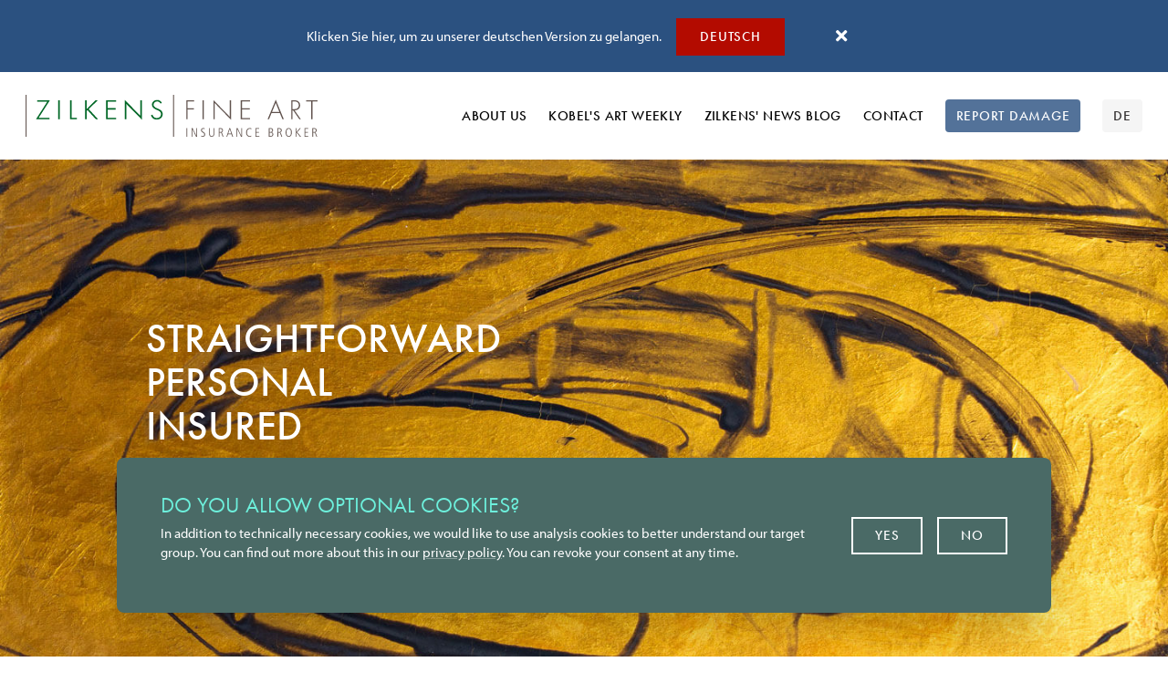

--- FILE ---
content_type: text/html; charset=UTF-8
request_url: https://zilkensfineart.com/en/fine-art-insurance
body_size: 17591
content:
<!DOCTYPE html>
<html lang="en">
<head>
	<meta charset="UTF-8">
	<meta name="viewport" content="width=device-width, initial-scale=1.0">
	<meta http-equiv="X-UA-Compatible" content="ie=edge">
	<meta name="format-detection" content="telephone=no">
	<meta name="robots" content="index, noarchive, follow">
	<meta name="keywords"
		content="fine art insurance broker, insurance brokers, insurance companies, cooperation, art logistics, art, art insurance, all risks insurance, owner-managed, professional experience, representative office, Zilkens, Insurance, conditions, insurance solutions, assets, insurance markets, art brokerage, innovative strength">
	<link rel="canonical" href="https://zilkensfineart.com/en/fine-art-insurance" />
	<link rel="alternate" hreflang="en" href="https://zilkensfineart.com/en/fine-art-insurance" />
	<link rel="alternate" hreflang="de" href="https://zilkensfineart.com/kunstversicherung" />
	<meta name="facebook-domain-verification" content="en54b64s3czyffrtx2kg7up44mk9ti" />
		<meta property="og:site_name" content="Fine Art Insurance | Zilkens Fine Art Insurance Broker" />
		<meta property="og:title" content="Fine Art Insurance" />
	<meta property="og:url" content="https://zilkensfineart.com/en/fine-art-insurance" />
	<meta property="og:type" content="website" />
	<meta property="og:description"
		content="We make sure your art is safe. Individual insurance concepts that protect your art in the event of damage, destruction or loss." />
	<meta property="og:image" content="/img/head-images/mstile-310x150.png" />
	<meta itemprop="name" content="Zilkens Fine Art Insurance Broker | Better art insurance" />
	<meta itemprop="url" content="https://zilkensfineart.com/en/fine-art-insurance" />
	<meta itemprop="description"
		content="We make sure your art is safe. Individual insurance concepts that protect your art in the event of damage, destruction or loss." />
	<meta itemprop="thumbnailUrl" content="https://zilkensfineart.com/img/head-images/mstile-310x150.png" />
	<link rel="image_src" href="https://zilkensfineart.com/img/head-images/mstile-310x150.png" />
	<meta itemprop="image" content="https://zilkensfineart.com/img/head-images/mstile-310x150.png" />
	<meta name="twitter:title" content="Fine Art Insurance" />
	<meta name="twitter:image" content="/img/head-images/mstile-310x150.png" />
	<meta name="twitter:url" content="https://zilkensfineart.com/en/fine-art-insurance" />
	<meta name="twitter:description"
		content="We make sure your art is safe. Individual insurance concepts that protect your art in the event of damage, destruction or loss." />
	<meta name="description"
		content="We make sure your art is safe. Individual insurance concepts that protect your art in the event of damage, destruction or loss." />
	<meta itemprop="thumbnailUrl" content="https://zilkensfineart.com/img/head-images/mstile-310x150.png" />
	<link rel="image_src" href="https://zilkensfineart.com/img/head-images/mstile-310x150.png" />
	<meta itemprop="image" content="https://zilkensfineart.com/img/head-images/mstile-310x150.png" />

	<link rel="apple-touch-icon-precomposed" sizes="57x57"
		href="https://zilkensfineart.com/img/head-images/apple-touch-icon-57x57.png" />
	<link rel="apple-touch-icon-precomposed" sizes="114x114"
		href="https://zilkensfineart.com/img/head-images/apple-touch-icon-114x114.png" />
	<link rel="apple-touch-icon-precomposed" sizes="72x72"
		href="https://zilkensfineart.com/img/head-images/apple-touch-icon-72x72.png" />
	<link rel="apple-touch-icon-precomposed" sizes="144x144"
		href="https://zilkensfineart.com/head-images/apple-touch-icon-144x144.png" />
	<link rel="apple-touch-icon-precomposed" sizes="60x60"
		href="https://zilkensfineart.com/img/head-images/apple-touch-icon-60x60.png" />
	<link rel="apple-touch-icon-precomposed" sizes="120x120"
		href="https://zilkensfineart.com/head-images/apple-touch-icon-120x120.png" />
	<link rel="apple-touch-icon-precomposed" sizes="76x76"
		href="https://zilkensfineart.com/img/head-images/apple-touch-icon-76x76.png" />
	<link rel="apple-touch-icon-precomposed" sizes="152x152"
		href="https://zilkensfineart.com/img/head-images/apple-touch-icon-152x152.png" />
	<link rel="icon" type="image/png" href="https://zilkensfineart.com/img/head-images/favicon-196x196.png" sizes="196x196" />
	<link rel="icon" type="image/png" href="https://zilkensfineart.com/img/head-images/favicon-96x96.png" sizes="96x96" />
	<link rel="icon" type="image/x-icon" href="https://zilkensfineart.com/img/head-images/favicon.ico">
	<link rel="icon" type="image/png" href="https://zilkensfineart.com/img/head-images/favicon-128.png" sizes="128x128" />
	<link rel="icon" type="image/png" href="https://zilkensfineart.com/img/head-images/favicon-32x32.png" sizes="32x32">
	<link rel="icon" type="image/png" href="https://zilkensfineart.com/img/head-images/favicon-16x16.png" sizes="16x16">

	<meta name="msapplication-TileColor" content="head-images/#FFFFFF" />
	<meta name="msapplication-TileImage" content="https://zilkensfineart.com/img/head-images/mstile-144x144.png" />
	<meta name="msapplication-square70x70logo" content="https://zilkensfineart.com/img/head-images/mstile-70x70.png" />
	<meta name="msapplication-square150x150logo" content="https://zilkensfineart.com/img/head-images/mstile-150x150.png" />
	<meta name="msapplication-wide310x150logo" content="https://zilkensfineart.com/img/head-images/mstile-310x150.png" />
	<meta name="msapplication-square310x310logo" content="https://zilkensfineart.com/img/head-images/mstile-310x310.png" />

	<link rel="stylesheet" href="https://use.typekit.net/soj1whx.css">
	<link rel="stylesheet" href="/css/zilkens-fine-art.css?id=c4305fe2c68de9cbb7eaceedcd0fcc94">

	<script src="/js/zilkens-fine-art.js?id=d4ddb04abb6b06ba774fa3188fa9d932" defer></script>

	<!-- Render site specific scripts here -->
	
		<title>Fine Art Insurance | Zilkens Fine Art Insurance Broker</title>
	
	<!-- Global site tag (gtag.js) - Google Analytics -->
	<script async src="https://www.googletagmanager.com/gtag/js?id=G-M45BL3VD2K"></script>
	<script>
		window.dataLayer = window.dataLayer || [];
		function gtag(){ dataLayer.push(arguments); }

		// Default analytics_storage to 'denied'.
		gtag('consent', 'default', {
			'analytics_storage': 'denied'
		});

		gtag('js', new Date());
		gtag('config', 'G-M45BL3VD2K');
	</script>
</head>

<body>
	<div class="antialiased relative mx-auto font-myriad">
		<div x-data="languageNotification" x-show="show" class="bg-keinelustblau w-full mx-auto">
        <div role="alertdialog"
            class="flex flex-row items-start  justify-between xs:justify-center sm:items-center w-full  max-w-2xl  mx-auto p-2  ">
            <div class="flex  flex-col sm:flex-row sm:items-center px-2 py-2 sm:py-1 sm:pl-0 sm:pr-8">
                <p id="jump-de-description" class="text-sm text-white pr-2 sm:pr-4 ">Klicken Sie hier, um zu unserer
                    deutschen Version zu&nbsp;gelangen.</p>
                <div>
                    <a aria-labelledby="jump-de-description" @click.prevent="redirect()" href="/"
                        class="inline-block border-adobe bg-adobe border-2 text-white py-2 px-6 font-futura font-medium uppercase text-sm tracking-wider mr-2 mt-4 sm:mt-2 btn-slide-fx ">
                        <span class="text">Deutsch</span>
                    </a>
                </div>
            </div>
            <button aria-label="Close note on language version" @click="close()" class="text-lg text-white px-4 py-2">
                <i class="fas fa-times"></i>
            </button>
        </div>
    </div>

<script defer>
    window.addEventListener('alpine:init', () => {
        Alpine.data('languageNotification', () => ({
            expirationInDays: 30,
            show: true,
            close() {
                this.show = false;
                this.setCookie();
            },
            redirect() {
                this.show = false;
                this.setCookie();
                window.location.href = 'https://zilkensfineart.com';
            },
            setCookie() {
                const date = new Date();
                date.setTime(date.getTime() + (this.expirationInDays * 24 * 60 * 60 * 1000));
                document.cookie = 'language_notification=1' +
                    ';expires=' + date.toUTCString() +
                    ';domain=.zilkensfineart.com' +
                    ';path=/' +
                    ';samesite=lax';
            }
        }))
    })
</script>
		
		<div x-data="{
    consentGranted: JSON.parse(localStorage.getItem('consent')),
    init() {
        if (this.consentGranted !== null) {
            this.updateConsent()
        }
    },
    setConsent(isAllowed) {
        this.consentGranted = isAllowed
        localStorage.setItem('consent', isAllowed)

        this.updateConsent()
    },
    updateConsent() {
        gtag('consent', 'update', {
            'analytics_storage': this.consentGranted ? 'granted' : 'denied'
        });
    }
}" x-init="init()" x-show.transition="consentGranted === null"
    class="fixed inset-x-0 bottom-12  z-50 flex justify-center pointer-events-none">
    <div class="w-full mx-2 3xs:max-w-xs xs:max-w-sm sm:max-w-screen-lg 3xs:mx-4 shadow-2xl  pointer-events-auto stoerer4-bg rounded-lg max-h-[90vh] overflow-y-auto p-4 ">
        <div  role="dialog" aria-labelledby="cookie-title" aria-describedby="cookie-desc"
            class=" relative w-full flex flex-col  sm:flex-row px-5 md:px-8 py-4 sm:pb-8 items-center  max-w-5xl mx-auto">
            <div class=" sm:pr-4">
                <p id="cookie-title" class="py-1 font-futura text-xl  3xs:text-2xl font-normal uppercase  stoerer4-headline">Do you allow
                    optional cookies?</p>
                <!-- <p class="text-xs 3xs:text-sm  text-white pb-2">Wenn Sie einverstanden sind, würden wir gerne Analyse-Cookies einsetzen, um unsere Zielgruppe besser zu verstehen. Mehr dazu in unserer <a href="#" class=" link-deco-weiss">Datenschutz&shy;erklärung</a>. Sie können Ihre Zustimmung jederzeit&nbsp;widerrufen.</p> -->
                <p id="cookie-desc" class="text-xs 3xs:text-sm  text-white pb-2">In addition to technically necessary cookies, we would
                    like to use analysis cookies to better understand our target group. You can find out more about this
                    in our <a href="/en/privacy-policy" class="link-deco-weiss">privacy policy</a>. You can revoke your
                    consent at any time.</p>
            </div>
            <div class=" flex flex-row mt-4 py-1">
                <div>
                    <button aria-label="Allow optional cookies" x-on:click="setConsent(true)"
                        class="inline-block stoerer4-btn  border-white border-2 text-white py-2 px-6 font-futura font-medium uppercase text-sm tracking-wider mr-2 btn-slide-fx ">
                        <span class="text">Yes</span>
                    </button>
                </div>
                <div class=" "> 
                    <button aria-label="Reject optional cookies" x-on:click="setConsent(false)"
                        class="inline-block stoerer4-btn  border-white border-2 text-white py-2 px-6 font-futura font-medium uppercase text-sm tracking-wider ml-2 btn-slide-fx ">
                        <span class="text">No</span>
                    </button>
                </div>
            </div>
        </div>
    </div>

</div>

		<a class=" skip-link block z-50   bg-white border-focusgelb border-2 rounded-full shadow-2xl text-fastschwarz py-2 px-5 font-futura font-medium text-base tracking-normal" href="#main-content">Skip to content</a>

		<header
			class="flex items-center  relative justify-between max-w-screen-4xl h-24 2xl:h-32 pl-7 2xl:px-10  mx-auto">

			<div itemscope itemtype="http://schema.org/Organization">
				<a aria-label="Go to the Zilkens homepage" itemprop="url" href="/en" class="block">
					<svg alt="Zilkens Fine Art Insurance Broker" role="img" id="logo" itemprop="logo" xmlns="http://www.w3.org/2000/svg" class="w-2/3 3xs:w-3/4 2xs:w-64  xs:w-72 md:w-80 2xl:w-96 h-full"
	viewBox="0 0 844.53 123.87">
	<title>Zilkens Fine Art Insurance Broker</title>
	<g>
		<g>
			<path d="M866.79,255.14h-19v20.33h18.48v3.36H847.81v29h-3.7v-56h22.68Z"
				transform="translate(-379.18 -235.7)" style="fill: #61534e" />
			<path d="M894.76,251.78v56h-3.69v-56Z" transform="translate(-379.18 -235.7)" style="fill: #61534e" />
			<path d="M922.74,307.81V251.2l47,49.22V251.78h3.7v57.46l-47-49.22v47.79Z"
				transform="translate(-379.18 -235.7)" style="fill: #61534e" />
			<path d="M1028.32,255.14h-23.18v20.33h22.68v3.36h-22.68v25.62h23.18v3.36h-26.88v-56h26.88Z"
				transform="translate(-379.18 -235.7)" style="fill: #61534e" />
			<path
				d="M1114.67,289.42h-23.85l-7.48,18.39h-4l23.6-57.71,23.27,57.71h-4Zm-1.34-3.36-10.5-26.55-10.67,26.55Z"
				transform="translate(-379.18 -235.7)" style="fill: #61534e" />
			<path
				d="M1171.29,307.81l-18.15-26.46h-1.67v26.46h-3.7v-56h8.06c4.29,0,8.15.34,11.85,2.86,4.37,3,5.79,7.64,5.79,12,0,5.55-2.43,11.26-9.41,13.61a21.29,21.29,0,0,1-6.88,1.09l18.31,26.46ZM1151.47,278h5.37c8,0,12.77-4.2,12.77-11.42,0-5.63-2.77-8.57-5-9.75-2.35-1.34-6.38-1.68-8.56-1.68h-4.62Z"
				transform="translate(-379.18 -235.7)" style="fill: #61534e" />
			<path d="M1209.17,255.14v52.67h-3.69V255.14h-14.54v-3.36h32.76v3.36Z" transform="translate(-379.18 -235.7)"
				style="fill: #61534e" />
		</g>
		<g>
			<path d="M844.65,334.19h2.23v25.13h-2.23Z" transform="translate(-379.18 -235.7)" style="fill: #61534e" />
			<path d="M859.59,334.19h2.88L873,356.51h.07V334.19h2.09v25.13H872.3l-10.55-22.17h-.07v22.17h-2.09Z"
				transform="translate(-379.18 -235.7)" style="fill: #61534e" />
			<path
				d="M887.17,355.79a5.89,5.89,0,0,0,1.33.92,6.88,6.88,0,0,0,1.29.51,8.09,8.09,0,0,0,1.08.21,6.37,6.37,0,0,0,.72.06,4.49,4.49,0,0,0,2.42-.58,4.22,4.22,0,0,0,1.36-1.33,4.48,4.48,0,0,0,.62-1.51,7.36,7.36,0,0,0,.14-1.12,5.19,5.19,0,0,0-.32-1.89,5.36,5.36,0,0,0-.92-1.49,9.11,9.11,0,0,0-1.5-1.34c-.6-.43-1.27-.9-2-1.4a25.31,25.31,0,0,1-2.18-1.67,8.13,8.13,0,0,1-1.4-1.55,5,5,0,0,1-.74-1.64,7.78,7.78,0,0,1-.22-1.94,5.41,5.41,0,0,1,2.72-5.13,6.25,6.25,0,0,1,2.2-.8,11.84,11.84,0,0,1,1.63-.16,8.57,8.57,0,0,1,2.52.31,14.58,14.58,0,0,1,1.44.48l-.1,2.52a14.28,14.28,0,0,0-1.66-.82,5.89,5.89,0,0,0-2.34-.4,5.47,5.47,0,0,0-1.24.16,3.89,3.89,0,0,0-1.32.58,3.56,3.56,0,0,0-1,1.13,3.43,3.43,0,0,0-.43,1.8,5.14,5.14,0,0,0,.23,1.62,4.07,4.07,0,0,0,.69,1.24,6.89,6.89,0,0,0,1.08,1.08c.42.35.9.72,1.45,1.1q1.67,1.23,2.79,2.13a10.76,10.76,0,0,1,1.8,1.74,5.44,5.44,0,0,1,1,1.78,7.76,7.76,0,0,1,.29,2.24,7.67,7.67,0,0,1-.51,2.86,6.38,6.38,0,0,1-1.4,2.19,6.1,6.1,0,0,1-2.14,1.41,7.43,7.43,0,0,1-2.69.48,11.6,11.6,0,0,1-2.46-.28,7.5,7.5,0,0,1-2.29-.9Z"
				transform="translate(-379.18 -235.7)" style="fill: #61534e" />
			<path
				d="M910.17,334.19h2.23V350a20.86,20.86,0,0,0,.18,2.76,7,7,0,0,0,.74,2.39,4.32,4.32,0,0,0,1.58,1.68,5.17,5.17,0,0,0,2.72.63,5,5,0,0,0,2.81-.69A4.38,4.38,0,0,0,922,355a7.18,7.18,0,0,0,.69-2.41,25.93,25.93,0,0,0,.14-2.6V334.19h2.23v15.88a18,18,0,0,1-.34,3.58,8.65,8.65,0,0,1-1.19,3,6.24,6.24,0,0,1-2.28,2.1,7.46,7.46,0,0,1-3.64.79,8.09,8.09,0,0,1-3.63-.72,5.76,5.76,0,0,1-2.29-2,8.47,8.47,0,0,1-1.19-3,19.4,19.4,0,0,1-.34-3.76Z"
				transform="translate(-379.18 -235.7)" style="fill: #61534e" />
			<path
				d="M937.78,334.19h5.8a7.9,7.9,0,0,1,2.86.49,5.8,5.8,0,0,1,2.09,1.35,5.61,5.61,0,0,1,1.26,2,7.73,7.73,0,0,1,.41,2.54,6.8,6.8,0,0,1-.47,2.72,5.35,5.35,0,0,1-1.2,1.8,5.25,5.25,0,0,1-1.6,1.06,7.77,7.77,0,0,1-1.66.5v.08l.61.18a2.61,2.61,0,0,1,.72.34,3.34,3.34,0,0,1,.69.63,3.54,3.54,0,0,1,.54,1l3.78,10.4h-2.38l-3.06-8.6a9.43,9.43,0,0,0-.59-1.44,4.31,4.31,0,0,0-.69-1,2.24,2.24,0,0,0-.86-.54,4,4,0,0,0-1.17-.16H940v11.7h-2.23ZM940,345.53h3.06a4.7,4.7,0,0,0,2.65-.64,4.37,4.37,0,0,0,1.42-1.5,4.67,4.67,0,0,0,.58-1.62,9.81,9.81,0,0,0,.11-1.06,4.66,4.66,0,0,0-.54-2.43A3.74,3.74,0,0,0,946,337a4.18,4.18,0,0,0-1.62-.56,12,12,0,0,0-1.42-.11H940Z"
				transform="translate(-379.18 -235.7)" style="fill: #61534e" />
			<path
				d="M968.67,334.19h2.38l8.35,25.13H977l-2.19-6.91h-10l-2.27,6.91h-2.23Zm-3.2,16.13h8.67l-4.25-13.75h-.07Z"
				transform="translate(-379.18 -235.7)" style="fill: #61534e" />
			<path d="M989.69,334.19h2.88l10.55,22.32h.07V334.19h2.09v25.13h-2.88l-10.55-22.17h-.07v22.17h-2.09Z"
				transform="translate(-379.18 -235.7)" style="fill: #61534e" />
			<path
				d="M1032.1,358.78c-.34.12-.87.28-1.6.49a10.32,10.32,0,0,1-2.68.3,10.13,10.13,0,0,1-4.83-1.08,9.69,9.69,0,0,1-3.31-2.88,12.49,12.49,0,0,1-1.91-4.14,19.49,19.49,0,0,1-.61-4.86,18.39,18.39,0,0,1,.6-4.69,11.71,11.71,0,0,1,1.89-4.07A9.45,9.45,0,0,1,1023,335a10.83,10.83,0,0,1,5-1.06,13.11,13.11,0,0,1,2.14.2,7.62,7.62,0,0,1,2.07.63l-.1,2.52a3.39,3.39,0,0,0-.71-.43,10.2,10.2,0,0,0-1-.42,7.63,7.63,0,0,0-1.23-.3,8.23,8.23,0,0,0-1.33-.11,10.16,10.16,0,0,0-1.22.11,7.35,7.35,0,0,0-1.71.47,8.06,8.06,0,0,0-1.86,1.06,7.53,7.53,0,0,0-1.71,1.89,10.9,10.9,0,0,0-1.26,2.93,16,16,0,0,0-.48,4.19,14.06,14.06,0,0,0,.88,5.39,9.72,9.72,0,0,0,2.14,3.31,7,7,0,0,0,2.68,1.66,8.5,8.5,0,0,0,2.51.45,7.64,7.64,0,0,0,2.32-.33,8.28,8.28,0,0,0,1-.34c.31-.13.64-.28,1-.45Z"
				transform="translate(-379.18 -235.7)" style="fill: #61534e" />
			<path d="M1044.27,334.19h10.66v2.09h-8.43v8.93h8v2.09h-8v9.93h8.82v2.09h-11Z"
				transform="translate(-379.18 -235.7)" style="fill: #61534e" />
			<path
				d="M1082.79,334.19h5.87a7.16,7.16,0,0,1,2.86.53,5.9,5.9,0,0,1,2,1.36,5.73,5.73,0,0,1,1.18,1.95,6.43,6.43,0,0,1,.4,2.25,6.33,6.33,0,0,1-.4,2.39,5.74,5.74,0,0,1-1,1.68,5.06,5.06,0,0,1-1.29,1.09,12.44,12.44,0,0,1-1.28.67v.07a7.66,7.66,0,0,1,1.67.72,5.52,5.52,0,0,1,1.44,1.21,5.59,5.59,0,0,1,1,1.78,7.13,7.13,0,0,1,.38,2.41,7.81,7.81,0,0,1-.5,3,5.83,5.83,0,0,1-1.3,2,5.67,5.67,0,0,1-1.78,1.19,10.16,10.16,0,0,1-2,.61,12.09,12.09,0,0,1-1.76.24l-1.24,0h-4.32Zm2.23,11.05h3.06a4.76,4.76,0,0,0,3.31-1.2,4.43,4.43,0,0,0,1.33-3.47,5.38,5.38,0,0,0-.25-1.68,3.59,3.59,0,0,0-.81-1.35,4,4,0,0,0-1.42-.92,5.86,5.86,0,0,0-2.09-.34H1085Zm0,12h3.17a5.26,5.26,0,0,0,2.84-.64,4.75,4.75,0,0,0,1.51-1.48,4.29,4.29,0,0,0,.62-1.62,9.65,9.65,0,0,0,.1-1.08,5.31,5.31,0,0,0-1.24-3.65,4.5,4.5,0,0,0-3.58-1.43H1085Z"
				transform="translate(-379.18 -235.7)" style="fill: #61534e" />
			<path
				d="M1107.74,334.19h5.79a7.86,7.86,0,0,1,2.86.49,5.72,5.72,0,0,1,2.09,1.35,5.35,5.35,0,0,1,1.26,2,7.48,7.48,0,0,1,.42,2.54,7,7,0,0,1-.47,2.72,5.37,5.37,0,0,1-1.21,1.8,5.13,5.13,0,0,1-1.6,1.06,7.77,7.77,0,0,1-1.66.5v.08l.62.18a2.61,2.61,0,0,1,.72.34,3.3,3.3,0,0,1,.68.63,3.11,3.11,0,0,1,.54,1l3.78,10.4h-2.38l-3.06-8.6a9.43,9.43,0,0,0-.59-1.44,4,4,0,0,0-.68-1,2.27,2.27,0,0,0-.87-.54,3.94,3.94,0,0,0-1.17-.16H1110v11.7h-2.23Zm2.23,11.34H1113a4.64,4.64,0,0,0,2.64-.64,4.51,4.51,0,0,0,1.43-1.5,4.64,4.64,0,0,0,.57-1.62,9.81,9.81,0,0,0,.11-1.06,4.66,4.66,0,0,0-.54-2.43,3.8,3.8,0,0,0-1.31-1.33,4.29,4.29,0,0,0-1.62-.56,12.14,12.14,0,0,0-1.43-.11H1110Z"
				transform="translate(-379.18 -235.7)" style="fill: #61534e" />
			<path
				d="M1131.64,346.76c0-.36,0-.93,0-1.71a17.76,17.76,0,0,1,1.08-5.53,9.69,9.69,0,0,1,1.51-2.75,7.55,7.55,0,0,1,2.48-2,9.27,9.27,0,0,1,7.49,0,7.45,7.45,0,0,1,2.48,2,9.72,9.72,0,0,1,1.52,2.75,18.59,18.59,0,0,1,.79,2.93,18.93,18.93,0,0,1,.29,2.6q0,1.17,0,1.71t0,1.71a18.8,18.8,0,0,1-.29,2.59,18,18,0,0,1-.79,2.93,9.77,9.77,0,0,1-1.52,2.76,7.4,7.4,0,0,1-2.5,2,9.18,9.18,0,0,1-7.45,0,7.5,7.5,0,0,1-2.5-2,9.74,9.74,0,0,1-1.51-2.76,18.1,18.1,0,0,1-.8-2.93,18.68,18.68,0,0,1-.28-2.59C1131.65,347.69,1131.64,347.12,1131.64,346.76Zm2.38,0c0,.33,0,.83,0,1.49a20.89,20.89,0,0,0,.22,2.18,16.28,16.28,0,0,0,.56,2.43,7.94,7.94,0,0,0,1.09,2.27,6,6,0,0,0,1.84,1.69,5.92,5.92,0,0,0,5.47,0,5.86,5.86,0,0,0,1.84-1.69,8.24,8.24,0,0,0,1.1-2.27,17.56,17.56,0,0,0,.55-2.43,18.49,18.49,0,0,0,.22-2.18c0-.66,0-1.16,0-1.49s0-.84,0-1.5a18.33,18.33,0,0,0-.22-2.17,16.93,16.93,0,0,0-.55-2.43,8.1,8.1,0,0,0-1.1-2.27,5.74,5.74,0,0,0-1.84-1.69,5.92,5.92,0,0,0-5.47,0,5.85,5.85,0,0,0-1.84,1.69,7.81,7.81,0,0,0-1.09,2.27,15.73,15.73,0,0,0-.56,2.43,20.72,20.72,0,0,0-.22,2.17Q1134,346.25,1134,346.76Z"
				transform="translate(-379.18 -235.7)" style="fill: #61534e" />
			<path d="M1161,334.19h2.23v11h.07l9.07-11h2.74l-10.05,12L1176,359.32h-3L1163.32,347h-.07v12.31H1161Z"
				transform="translate(-379.18 -235.7)" style="fill: #61534e" />
			<path d="M1186,334.19h10.66v2.09h-8.42v8.93h8v2.09h-8v9.93H1197v2.09h-11Z"
				transform="translate(-379.18 -235.7)" style="fill: #61534e" />
			<path
				d="M1208.89,334.19h5.8a7.9,7.9,0,0,1,2.86.49,5.72,5.72,0,0,1,2.09,1.35,5.61,5.61,0,0,1,1.26,2,7.48,7.48,0,0,1,.41,2.54,7,7,0,0,1-.46,2.72,5.52,5.52,0,0,1-1.21,1.8,5.25,5.25,0,0,1-1.6,1.06,7.77,7.77,0,0,1-1.66.5v.08l.62.18a2.91,2.91,0,0,1,.72.34,3.58,3.58,0,0,1,.68.63,3.31,3.31,0,0,1,.54,1l3.78,10.4h-2.38l-3.06-8.6a9.43,9.43,0,0,0-.59-1.44,4.29,4.29,0,0,0-.68-1,2.27,2.27,0,0,0-.87-.54,3.94,3.94,0,0,0-1.17-.16h-2.84v11.7h-2.24Zm2.24,11.34h3.06a4.66,4.66,0,0,0,2.64-.64,4.51,4.51,0,0,0,1.43-1.5,4.64,4.64,0,0,0,.57-1.62,9.81,9.81,0,0,0,.11-1.06,4.66,4.66,0,0,0-.54-2.43,3.8,3.8,0,0,0-1.31-1.33,4.29,4.29,0,0,0-1.62-.56,12.14,12.14,0,0,0-1.43-.11h-2.91Z"
				transform="translate(-379.18 -235.7)" style="fill: #61534e" />
		</g>
		<line x1="428.12" x2="428.12" y2="123.62"
			style="fill: none;stroke: #61534e;stroke-miterlimit: 10;stroke-width: 2.83464574813843px" />
		<line x1="1.42" x2="1.42" y2="123.62"
			style="fill: none;stroke: #61534e;stroke-miterlimit: 10;stroke-width: 2.83464574813843px" />
		<g>
			<polygon
				points="30.19 72.11 62.59 20.43 33.23 20.43 33.23 16.08 70.28 16.08 37.88 67.76 69.36 67.76 69.36 72.11 30.19 72.11"
				style="fill: #006726" />
			<rect x="94.27" y="16.08" width="4.68" height="56.03" style="fill: #006726" />
			<polygon points="128.37 72.11 128.37 16.08 133.06 16.08 133.06 67.76 148.51 67.76 148.51 72.11 128.37 72.11"
				style="fill: #006726" />
			<polygon
				points="203.23 72.1 179.24 45.29 176.84 47.68 176.84 72.11 172.16 72.11 172.16 16.08 176.84 16.08 176.84 41.96 202.52 16.11 208.75 16.11 182.6 42.18 209.73 72.1 203.23 72.1"
				style="fill: #006726" />
			<polygon
				points="233.03 72.11 233.03 16.08 261.57 16.08 261.57 20.43 237.72 20.43 237.72 39.36 260.89 39.36 260.89 43.71 237.72 43.71 237.72 67.76 261.57 67.76 261.57 72.11 233.03 72.11"
				style="fill: #006726" />
			<polygon
				points="291.65 26.94 291.65 72.11 286.96 72.11 286.96 15.07 331.64 61.42 331.64 16.08 336.33 16.08 336.33 73.29 291.65 26.94"
				style="fill: #006726" />
			<path
				d="M758.52,308.72c-4.87,0-8.68-1.42-11.65-4.32a18.26,18.26,0,0,1-5-8.49l4.34-1.66A14.86,14.86,0,0,0,750,301a11.41,11.41,0,0,0,8.62,3.35c8.31,0,12.49-5.88,12.49-11.78A10.65,10.65,0,0,0,767.6,285c-1.7-1.61-4-2.66-6.92-4l-5.49-2.57a25.79,25.79,0,0,1-6.81-4.79,10.84,10.84,0,0,1-3.63-8.6c0-8.06,6.15-14.13,14.94-14.13a14.37,14.37,0,0,1,8.57,2.39,18.66,18.66,0,0,1,5.17,5.75l-3.52,2.59a18.52,18.52,0,0,0-3.52-4.28,10.8,10.8,0,0,0-6.78-2.1c-6,0-10.17,4.32-10.17,9.86a6.6,6.6,0,0,0,2.34,5.43,20.58,20.58,0,0,0,6.09,4.2l5.38,2.35c3.5,1.53,6.27,3,8.42,5.13a14.33,14.33,0,0,1,4.27,10.14C775.94,302,768.5,308.72,758.52,308.72Z"
				transform="translate(-379.18 -235.7)" style="fill: #006726" />
		</g>
	</g>
</svg>				</a>
			</div>

			<div x-data="{
    items: [{&quot;name&quot;:&quot;About us&quot;,&quot;url&quot;:&quot;https:\/\/zilkensfineart.com\/en\/about-us&quot;},{&quot;name&quot;:&quot;KKVG&quot;,&quot;url&quot;:&quot;https:\/\/zilkensfineart.com\/en\/kkvg&quot;},{&quot;name&quot;:&quot;Report damage&quot;,&quot;url&quot;:&quot;https:\/\/zilkensfineart.com\/en\/report-damage&quot;},{&quot;name&quot;:&quot;Contact&quot;,&quot;url&quot;:&quot;https:\/\/zilkensfineart.com\/en\/contact&quot;}],
    active: false
}" id="nav">
    <div x-on:click="active = !active" x-bind:class="{ open: active }" id="hamburger" class="z-50 lg:hidden">
        <span></span> <span></span>
    </div>

    <div x-bind:class="{ open: active }" id="navMobile" class="lg:hidden z-40 fixed  uppercase w-screen inset-0 h-screen">
        <div class="mx-auto w-4/5 xs:w-3/4 ">
            <ul class="flex flex-col mt-20  text-grau tracking-wide font-futura text-xl">
                <li class="pb-1">
                    <a href="/en/"
                        class="inline-block transition-colors duration-300 ease-out hover:text-schwarz whitespace-nowrap py-3 px-4 2xs:px-8">Homepage</a>
                </li>
                <li class="pb-1">
                    <a aria-label="About our company – Specialist in art insurance" href="/en/about-us"
                        class="inline-block transition-colors duration-300 ease-out hover:text-schwarz whitespace-nowrap py-3 px-4 2xs:px-8">About
                        us</a>
                </li>
                <li class="pb-1">
                    <a aria-label="Weekly press review on the art market by Stefan Kobel" href="/en/kobels-art-weekly"
                        class="inline-block transition-colors duration-300 ease-out hover:text-schwarz whitespace-nowrap py-3 px-4 2xs:px-8">Kobel's
                        Art Weekly</a>
                </li>
                <li class="pb-1">
                    <a aria-label="Weekly commentary by Dr Stephan Zilkens on current events in the art world"
                        href="/en/zilkens-news-blog"
                        class="inline-block transition-colors duration-300 ease-out hover:text-schwarz whitespace-nowrap py-3 px-4 2xs:px-8">Zilkens'
                        News Blog</a>
                </li>
                <li class="pb-1">
                    <a href="/en/contact"
                        class="inline-block transition-colors duration-300 ease-out hover:text-schwarz whitespace-nowrap py-3 px-4 2xs:px-8">Contact</a>
                </li>
                <li class="pb-1 pt-6">
                    <div class="block mx-2 lg2:mx-3 text-sm pl-2 2xs:pl-4">
                        <a href="https://zilkensfineart.typeform.com/to/uO0zdycJ" target="_blank"
                            class="rounded  bg-schaden text-white pt-2 pb-2 px-3 font-futura font-medium uppercase text-sm tracking-wider mb-2"><span
                                class="text text-white">Report damage</span></a>
                    </div>
                </li>
                <li class="pb-1 pt-6">
                    <div class="block mx-2 lg2:mx-3 text-sm pl-2 2xs:pl-4">
                        <a aria-label="Zur deutschen Version" href="https://zilkensfineart.com/kunstversicherung"
                            class="rounded  bg-hellgrau text-gedecktschwarz pt-2 pb-2 px-3 font-futura font-medium uppercase text-sm tracking-wider mb-2">deutsch</a>
                    </div>
                </li>

                

                
                
                <!-- AKTIVE MENÜPUNKTE SOLLEN GRÜN DARGESTELLT WERDEN: #006726 -->
                
            </ul>
        </div>
    </div>
</div>
			<div class="relative hidden lg:block">
    <div class="m-4">
        <div class="relative flex flex-row flex-wrap font-medium uppercase font-futura tracking-wide items-center">
            <!-- SUCHE // DIESEN BEREICH AUF DER SUCHSEITE SELBST AUSBLENDEN, WEIL DA EIN GROSSES SUCHFELD ENTHALTEN IST -->
            
            <!-- SUCHE ENDE  -->
            <a aria-label="About our company – Specialist in art insurance" href="/en/about-us"
                class="underline_fx block mx-2 lg2:mx-3 text-sm">About us</a>
            <a aria-label="Weekly press review on the art market by Stefan Kobel" href="/en/kobels-art-weekly"
                class="underline_fx block mx-2 lg2:mx-3 text-sm"><span class="hidden xl:inline">Kobel's </span> Art
                Weekly</a>
            <a aria-label="Weekly commentary by Dr Stephan Zilkens on current events in the art world"
                href="/en/zilkens-news-blog" class="underline_fx block mx-2 lg2:mx-3 text-sm"><span
                    class="hidden xl:inline">Zilkens' </span>News Blog</a>
            <a href="/en/contact" class="underline_fx block mx-2 lg2:mx-3 text-sm">Contact</a>
            <div class="block mx-2 lg2:mx-3 text-sm">
                <a href="https://zilkensfineart.typeform.com/to/uO0zdycJ" target="_blank"
                    class="rounded  bg-schaden text-grau pt-2 pb-2 px-3 font-futura font-medium uppercase text-sm tracking-wider mb-2"><span
                        class="text text-white">Report damage</span></a>
            </div>
            <div class="block mx-2 lg2:mx-3 text-sm">
                <a aria-label="Zur deutschen Version" href="https://zilkensfineart.com/kunstversicherung"
                    class="rounded  bg-hellgrau text-gedecktschwarz pt-2 pb-2 px-3 font-futura font-medium uppercase text-sm tracking-wider mb-2">DE</a>
            </div>
            
            

            
        </div>
    </div>
</div>
		</header>

		<div class="mx-auto max-w-full text-center">
			<div class="max-w-screen-5xl mx-auto">
				<article class="pb-10 sm:pb-20 xl:pb-24">
        <div class="relative w-full max-w-screen-4xl mx-auto">
            <div class=" top-[15%] 3xs:top-[19%] md:top-[22.7%] absolute z-10   w-full   ">
                <div class=" w-3/4  3xl:max-w-7xl px-5 3xs:px-8 2xs:px-9 xs:px-10 sm:px-16 md:px-24 lg:px-0 lg:mx-auto text-left">
                    <p class=" inline-block relative  text-left   font-futura text-3xl sm:text-4xl xl:text-5xl 2xl:text-6xl uppercase text-white font-medium ">Straight&shy;forward <br>Personal <br>Insured</p>
                    <p class="py-2 leading-7 lg:text-lg lg:leading-8 text-white max-w-xs lg:max-w-sm ">We insure art.</p>
                    <a aria-label="Go directly to the dialogue: Find individual art insurance" href="https://zilkensfineart.typeform.com/to/iP0EPU3x" target="_blank" class="inline-block border-white border-2 text-white py-3 xs:py-4 px-6 xs:px-8 font-futura font-medium uppercase text-xs xs:text-sm  tracking-wider mt-4 btn-slide-fx"><span class="text">Get started</span></a>
                </div>
            </div>
            <picture>
                <source media="(min-width: 1440px)" srcset="/img/hero/gold-1920.jpg 1x, /img/hero/gold-1920@2x.jpg 2x">
                <source media="(min-width: 1024px)" srcset="/img/hero/gold-1440.jpg 1x, /img/hero/gold-1440@2x.jpg 2x">
                <source media="(min-width: 680px)" srcset="/img/hero/gold-1024.jpg 1x, /img/hero/gold-1024@2x.jpg 2x">
                <source media="(min-width: 450px)" srcset="/img/hero/gold-680.jpg 1x, /img/hero/gold-680@2x.jpg 2x">
                <source srcset="/img/hero/gold-450.jpg 1x, /img/hero/gold-450@2x.jpg 2x">
                <img class="w-full h-full object-cover" src="/img/hero/gold-450.jpg" alt="Artwork: Ronald Franke, “Goldbild”, oil on canvas, 2014">
            </picture>
        </div>
        <div aria-hidden="true" class="font-futura relative text-right text-schwarz  py-4 px-7  mx-auto max-w-7xl">Ronald Franke, “Goldbild”, oil on canvas, 2014</div>
    </article>

    <main id="main-content" aria-label="Art better insured">

    
    <article class="flex flex-col lg:flex-row-reverse  lg:items-start  py-10 sm:py-20 xl:py-24 px-5 max-w-md lg:max-w-screen-xl mx-auto xs:pr-5">

        <picture class="lg:w-1/2 xl:w-7/12 lg:pt-12 lg2:pt-0 ">
    <source media="(min-width: 1024px)" srcset="/img/willkommen/dr-stephan-zilkens-portrait-724.jpg 1x, /img/willkommen/dr-stephan-zilkens-portrait-724@2x.jpg 2x">
    <source media="(min-width: 414px)" srcset="/img/willkommen/dr-stephan-zilkens-portrait-408.jpg 1x, /img/willkommen/dr-stephan-zilkens-portrait-408@2x.jpg 2x">
    <source srcset="/img/willkommen/dr-stephan-zilkens-portrait-374.jpg 1x, /img/willkommen/dr-stephan-zilkens-portrait-374@2x.jpg 2x">
    <img class="w-full " src="/img/willkommen/dr-stephan-zilkens-portrait-374.jpg" alt="Portrait photograph of Dr Stephan Zilkens">
</picture>
        <div class="text-left   lg:pr-8  xl:pr-16 2xl:pr-24 py-4 lg:py-1 lg:w-1/2 xl:w-5/12 max-w-lg ">
            <div class=" lg:max-w-md lg:mx-auto ">
                <h1 class="py-1 sm:pb-4 font-futura text-3xl  2xs:text-4xl lg:text-5xl leading-10 2xs:leading-11 lg:leading-12 tracking-wide font-light uppercase">We make sure your art is&nbsp;safe.</h1>
                <p class="py-2 leading-7 text-lg  ">A warm welcome to Zilkens Fine Art Insurance Broker GmbH, your specialised insurance broker who finds answers to your art-related insurance&nbsp;questions.
                </p>
                <p class="py-2 leading-7 text-lg  ">We offer to find the best insurance for your art - at no cost to you.</p>


                <p class="py-2 leading-7 text-lg  ">Do you have one or more works of art at home that are of value to you? Art insurance protects your art in the event of damage, destruction or loss. With a scope of cover that goes beyond conventional household contents insurance.</p>
                <p class="py-2 leading-7 text-lg  ">Insurance products are complex. Insuring well is therefore no easy task. There are a variety of art insurance policies, but which is the right one for your project?</p>
                <p class="py-2 leading-7 text-lg max-w-md ">In many cases, you only see how good insurance is when a claim occurs. That's why we work with our clients to create an individual insurance concept that is sensitively tailored to their projects, and we are happy to explain the contents of individual insurance products.</p>
                <p class="pt-5 pb-10 leading-7 text-lg max-w-md" style="text-indent: 2em">Dr. phil. Stephan Zilkens
                </p>
                <a href="https://zilkensfineart.typeform.com/to/iP0EPU3x" target="_blank"
                    class=" inline-block btn-slide-fx  bg-gruen text-white py-4 px-8 font-futura font-medium uppercase text-sm tracking-wider mt-4"><span class="text">Find <span class="hidden xl:inline">individual </span>insurance<span class="hidden 2xs:inline"> solution</span></span></a>

                <p class="py-1 leading-7">&nbsp;or get personal advice: <a title="Arrange a callback" target="_blank" href="https://zilkensfineart.typeform.com/callback" class="whitespace-nowrap link-deco text-gruen text-lg ml-1"><i class="fas fa-phone mr-2 text-sm"></i>Arrange a callback</a>
                </p>
            </div>
        </div>
    </article>

    <article class="  py-10 sm:py-20 xl:py-24    max-w-screen-4xl mx-auto ">
    <div class="relative  pt-10 pb-5">
        <div id="video-color-bg" class=" stoerer1-bg  w-full absolute top-0 -z-50">
        </div>
        <div class="px-5 relative  mx-auto">
            <h2
                class="stoerer1-headline py-1 sm:pb-4 font-futura text-7xl leading-12 md:text-8xl md:leading-14 lg:text-9xl  lg:leading-16 tracking-wide font-light ">
                Why fine art insurance?</h2>
            <div class="relative">
                <p class="py-2 leading-7 lg:text-lg lg:leading-8 text-white">The things that can happen, even if you are of good&nbsp;will.</p>
            </div>
        </div>

        <div id="wistia-video" class=" relative w-full lg:w-4/5 max-w-screen-xl mx-auto p-5 py-5 lg:py-10  ">
            <script src="https://fast.wistia.com/embed/medias/zwtmfjtfbp.jsonp" async></script><script src="https://fast.wistia.com/assets/external/E-v1.js" async></script><div class="wistia_responsive_padding" style="padding:56.25% 0 0 0;position:relative;"><div class="wistia_responsive_wrapper" style="height:100%;left:0;position:absolute;top:0;width:100%;"><div class="wistia_embed wistia_async_zwtmfjtfbp videoFoam=true" style="height:100%;position:relative;width:100%"><div class="wistia_swatch" style="height:100%;left:0;opacity:0;overflow:hidden;position:absolute;top:0;transition:opacity 200ms;width:100%;"><img src="https://fast.wistia.com/embed/medias/zwtmfjtfbp/swatch" style="filter:blur(5px);height:100%;object-fit:contain;width:100%;" alt="" aria-hidden="true" onload="this.parentNode.style.opacity=1;" /></div></div></div></div>
            
        </div>
    </div>

</article>
    

    <article class=" relative md:left-1/10  text-left py-10 sm:py-20 xl:py-24 px-5 md:pl-16 md:pr-0 lg:pl-32  max-w-lg md:max-w-md lg:max-w-2xl mx-auto">
    <p class="  py-2 sm:pb-4 font-futura text-4xl leading-11 xs:text-5xl xs:leading-12 lg:text-7xl  lg:leading-14 tracking-wide font-light ">Straightforward <br>Personal <br>Insured</p>
    <div class="relative">
        <h2 class="md:absolute md:w-28 md:text-right md:top-2 md:-left-36 font-futura font-medium text-sm lg:text-base text-gruen uppercase tracking-wide py-1">About us</h2>
        <p class="py-2 leading-7 lg:text-lg lg:leading-8">It is the love of art and the absolute satisfaction of our clients that has made us so successful for more than 35&nbsp;years.</p>
        <p class="py-2 leading-7 lg:text-lg lg:leading-8">We deliberately focus on the things we know something about and have experts for all essential areas of risk management and occupational pension provision. For special requirements, we can draw on our network of experienced&nbsp;specialists.</p>
        <p class="py-2 leading-7 lg:text-lg lg:leading-8">Few insurance brokers have such a broad range of experience in all areas of insurance. Through many years of experience, both with insurance companies and insurance brokers, and always in close contact with our clients, we have learned to speak all the necessary languages. We have been able to develop our current expertise through many years of working for other companies. Innovation is our constant&nbsp;companion.</p>
    </div>
        <div class="relative pt-6">
        <a title="Individuelle Kunstversicherung finden" href="https://zilkensfineart.typeform.com/to/iP0EPU3x" target="_blank" class="inline-block  border-gruen border-2 text-gruen py-4 px-8 font-futura font-medium uppercase text-sm tracking-wider mt-4 btn-slide-fx"><span class="text">Find insurance<span class="hidden 2xs:inline"> solution</span></span></a>
    </div>
    </article>

    <aside class="py-10 sm:py-20 xl:py-24    max-w-screen-4xl mx-auto">
    <div class="stoerer stoerer11-bg md:h-96 text-white w-full flex flex-col-reverse md:flex-row text-left">
        <div class="py-8 md:py-0 relative max-w-lg md:max-w-none mx-auto w-full md:w-3/5 xl:w-2/5 4xl:pl-44 3xl:pl-32 md:pl-16 px-5 md:px-0  ">
            <div class=" md:absolute md:top-12 md:max-w-sm lg:max-w-md  xl:max-w-sm 2xl:max-w-md">
                <h2 class="stoerer11-headline py-1 sm:pb-4 font-futura text-7xl leading-12 md:text-8xl md:leading-14 lg:text-9xl  lg:leading-16 tracking-wide font-light ">Art and Insurance</h2>
                <p class="py-2 leading-7 lg:text-lg lg:leading-8">A small cultural-historical view.</p>
            </div>
            <div class=" md:absolute md:bottom-12">
                <a href="/en/art-and-insurance" class="inline-block stoerer11-btn  border-white border-2 text-white py-4 px-8 font-futura font-medium uppercase text-sm tracking-wider mt-4 btn-slide-fx"><span class="text">Read text ➔</span></a>
            </div>
        </div>
        <div class=" relative md:h-full w-full md:w-2/5 xl:w-3/5">
            <picture>
                <source media="(min-width: 1440px)" srcset="/img/hinweise/nichts-1200.jpg 1x, /img/hinweise/nichts-1200@2x.jpg 2x">
                <source media="(min-width: 1280px)" srcset="/img/hinweise/nichts-900.jpg 1x, /img/hinweise/nichts-900@2x.jpg 2x">
                <source media="(min-width: 768px)" srcset="/img/hinweise/nichts-600.jpg 1x, /img/hinweise/nichts-600@2x.jpg 2x">
                <source media="(min-width: 450px)" srcset="/img/hinweise/nichts-768.jpg 1x, /img/hinweise/nichts-768@2x.jpg 2x">
                <source srcset="/img/hinweise/nichts-450.jpg 1x, /img/hinweise/nichts-450@2x.jpg 2x">
                <img class="w-full h-full object-cover md:object-left 4xl:object-center " src="/img/hinweise/nichts-450.jpg" alt="Artwork: Hans Paul Isenrath, “alles – nichts”, neon on wood, alternately illuminating, 1997
 ">
            </picture>
            <picture>
                <source media="(min-width: 1440px)" srcset="/img/hinweise/alles-1200.jpg 1x, /img/hinweise/alles-1200@2x.jpg 2x">
                <source media="(min-width: 1280px)" srcset="/img/hinweise/alles-900.jpg 1x, /img/hinweise/alles-900@2x.jpg 2x">
                <source media="(min-width: 768px)" srcset="/img/hinweise/alles-600.jpg 1x, /img/hinweise/alles-600@2x.jpg 2x">
                <source media="(min-width: 450px)" srcset="/img/hinweise/alles-768.jpg 1x, /img/hinweise/alles-768@2x.jpg 2x">
                <source srcset="/img/hinweise/alles-450.jpg 1x, /img/hinweise/alles-450@2x.jpg 2x">
                <img  aria-hidden="true" class="blink_me absolute top-0 left-0 w-full h-full object-cover md:object-left 4xl:object-center " src="/img/hinweise/alles-450.jpg" alt="Artwork: Hans Paul Isenrath, “alles – nichts”, neon on wood, alternately illuminating, 1997
 ">
            </picture>
        </div>
    </div>
    <div aria-hidden="true" class="font-futura relative text-right text-schwarz  py-4 px-7 mx-auto hidden md:block">Hans Paul Isenrath, “alles – nichts”, neon on wood, alternately illuminating, 1997
</div>
</aside>

    <article class=" relative md:right-1/10 text-left py-10 sm:py-20 xl:py-24 px-5 md:pl-16 md:pr-0 lg:pl-32  max-w-lg md:max-w-md lg:max-w-2xl mx-auto">
    <h2 class="  py-2 sm:pb-4 font-futura text-4xl leading-11 xs:text-5xl xs:leading-12 lg:text-7xl  lg:leading-14 tracking-wide font-light ">So that your art is safe everywhere.</h2>
    <div class="relative">
        <p class="md:absolute md:w-28 md:text-right md:top-2 md:-left-36 font-futura font-medium text-sm lg:text-base text-gruen uppercase tracking-wide py-1">Philosophy</p>
        <p class="py-2 leading-7 lg:text-lg lg:leading-8">Zilkens Fine Art Insurance Broker GmbH is an owner-run <a href="/en/cv-stephan-zilkens" class="link-deco text-mittelgruen">(CV Dr. Stephan Zilkens)</a> company. This lends a special significance to our corporate philosophy, as the owner vouches with his name for the company’s services and&nbsp;performance.</p>
            <p class="py-2 leading-7 lg:text-lg lg:leading-8">Two characteristics define our brand essence. One is our love of art and the other is our customers’ absolute satisfaction. Only the consonance of these two factors makes us&nbsp;successful.</p>
            <p class="py-2 leading-7 lg:text-lg lg:leading-8">To fulfil our aspiration of providing reliable orientation in an increasingly complex world, we adhere to a set of ethical and moral principles. The quality of our work plays a special part in this process. We want to and can distinguish ourselves only with excellent performance and customer&nbsp;satisfaction.</p>
            <p class="py-2 leading-7 lg:text-lg lg:leading-8">We endeavour to advise our customers neutrally and in the optimum manner with a high level of expertise. Reliability is seen as something special these days, but we live and breathe it on a daily basis. We always search for the the best and safest solution because we have geared our customer relationships to the&nbsp;long-term.</p>
        </div>
            <div class="relative pt-6">
        <a href="https://zilkensfineart.typeform.com/to/iP0EPU3x" target="_blank" class="inline-block  border-gruen border-2 text-gruen py-4 px-8 font-futura font-medium uppercase text-sm tracking-wider mt-4 btn-slide-fx"><span class="text">Find insurance<span class="hidden 2xs:inline"> solution</span></span></a>
    </div>
    </article>

    <article class="py-10 sm:py-20 xl:py-24 px-4 sm:px-5 xl:px-6 5xl:px-0">
    <section class="relative w-full lg:w-4/5 max-w-screen-xl mx-auto p-5">
        <picture>
            <source media="(min-width: 1440px)"
                srcset="/img/inside/1240/zilkens-team-atelier-friedrich-haupt.jpg 1x, /img/inside/2480/zilkens-team-atelier-friedrich-haupt.jpg 2x">
            <source media="(min-width: 768px)"
                srcset="/img/inside/1061/zilkens-team-atelier-friedrich-haupt.jpg 1x, /img/inside/2122/zilkens-team-atelier-friedrich-haupt.jpg 2x">
            <source media="(min-width: 500px)"
                srcset="/img/inside/672/zilkens-team-atelier-friedrich-haupt.jpg 1x, /img/inside/1344/zilkens-team-atelier-friedrich-haupt.jpg 2x">
            <source
                srcset="/img/inside/412/zilkens-team-atelier-friedrich-haupt.jpg 1x, /img/inside/824/zilkens-team-atelier-friedrich-haupt.jpg 2x">
            <img class="w-full h-full object-cover" src="/img/inside/412/zilkens-team-atelier-friedrich-haupt.jpg"
                alt="The Zilkens team, 2024, at atelier Friedrich Haupt in Cologne">
        </picture>
        <div aria-hidden="true"
            class="font-futura relative text-right text-schwarz  py-4 px-7  mx-auto max-w-screen-4xl">The Zilkens team,
            2024, at atelier Friedrich Haupt in&nbsp;Cologne<span class="hidden lg:inline"> – from left to
                right:
                Stephanie&nbsp;Oeing, Stephan&nbsp;Zilkens, Clarissa&nbsp;Möhrl, Claudia&nbsp;Teichner,
                Leonie&nbsp;Klostermann, Ole&nbsp;Petter&nbsp;Börgers, Gina&nbsp;Koch, Birgitt&nbsp;Haffmann,
                Birgit&nbsp;Jakubek, Perihan&nbsp;Poplata, Friedrich&nbsp;Haupt</span></div>
    </section>

</article>

    </main>
			</div>

			<footer x-data="languageSelect()"
    class="relative block mx-auto w-full py-20  mt-12 bg-gedecktschwarz  text-white text-left font-futura">
    <div
        class="relative w-64 2xs:w-min flex flex-col max-w-xs sm:max-w-xl items-start 2xl:items-start justify-center lg:flex-row lg:max-w-none h-full uppercase mx-auto">
        <div id="marken-bereich"
            class=" max-w-xs lg:max-w-none lg:pr-32 xl:pr-56 2xl:pr-24 3xl:pr-44 4xl:pr-56 relative pb-20 xl:pb-8  ">
            <p aria-hidden="true" class="text-4xl font-medium uppercase pb-20 text-hellgrau">Straight&shy;forward
                <br>Personal <br>Insured
            </p>
            <svg aria-label="Logo: Zilkens Fine Art Insurance Broker" role="img" alt="Logo: Zilkens Fine Art Insurance Broker"
    id="logo_footer_extended" itemprop="logo" xmlns="http://www.w3.org/2000/svg" class="w-full 3xs:w-64 2xs:w-80 pb-6"
    viewBox="0 0 844.53 123.87">
    <g>
        <g>
            <path d="M866.79,255.14h-19v20.33h18.48v3.36H847.81v29h-3.7v-56h22.68Z" transform="translate(-379.18 -235.7)"
                style="fill: #ffffff" />
            <path d="M894.76,251.78v56h-3.69v-56Z" transform="translate(-379.18 -235.7)" style="fill: #ffffff" />
            <path d="M922.74,307.81V251.2l47,49.22V251.78h3.7v57.46l-47-49.22v47.79Z"
                transform="translate(-379.18 -235.7)" style="fill: #ffffff" />
            <path d="M1028.32,255.14h-23.18v20.33h22.68v3.36h-22.68v25.62h23.18v3.36h-26.88v-56h26.88Z"
                transform="translate(-379.18 -235.7)" style="fill: #ffffff" />
            <path
                d="M1114.67,289.42h-23.85l-7.48,18.39h-4l23.6-57.71,23.27,57.71h-4Zm-1.34-3.36-10.5-26.55-10.67,26.55Z"
                transform="translate(-379.18 -235.7)" style="fill: #ffffff" />
            <path
                d="M1171.29,307.81l-18.15-26.46h-1.67v26.46h-3.7v-56h8.06c4.29,0,8.15.34,11.85,2.86,4.37,3,5.79,7.64,5.79,12,0,5.55-2.43,11.26-9.41,13.61a21.29,21.29,0,0,1-6.88,1.09l18.31,26.46ZM1151.47,278h5.37c8,0,12.77-4.2,12.77-11.42,0-5.63-2.77-8.57-5-9.75-2.35-1.34-6.38-1.68-8.56-1.68h-4.62Z"
                transform="translate(-379.18 -235.7)" style="fill: #ffffff" />
            <path d="M1209.17,255.14v52.67h-3.69V255.14h-14.54v-3.36h32.76v3.36Z" transform="translate(-379.18 -235.7)"
                style="fill: #ffffff" />
        </g>
        <g>
            <path d="M844.65,334.19h2.23v25.13h-2.23Z" transform="translate(-379.18 -235.7)" style="fill: #ffffff" />
            <path d="M859.59,334.19h2.88L873,356.51h.07V334.19h2.09v25.13H872.3l-10.55-22.17h-.07v22.17h-2.09Z"
                transform="translate(-379.18 -235.7)" style="fill: #ffffff" />
            <path
                d="M887.17,355.79a5.89,5.89,0,0,0,1.33.92,6.88,6.88,0,0,0,1.29.51,8.09,8.09,0,0,0,1.08.21,6.37,6.37,0,0,0,.72.06,4.49,4.49,0,0,0,2.42-.58,4.22,4.22,0,0,0,1.36-1.33,4.48,4.48,0,0,0,.62-1.51,7.36,7.36,0,0,0,.14-1.12,5.19,5.19,0,0,0-.32-1.89,5.36,5.36,0,0,0-.92-1.49,9.11,9.11,0,0,0-1.5-1.34c-.6-.43-1.27-.9-2-1.4a25.31,25.31,0,0,1-2.18-1.67,8.13,8.13,0,0,1-1.4-1.55,5,5,0,0,1-.74-1.64,7.78,7.78,0,0,1-.22-1.94,5.41,5.41,0,0,1,2.72-5.13,6.25,6.25,0,0,1,2.2-.8,11.84,11.84,0,0,1,1.63-.16,8.57,8.57,0,0,1,2.52.31,14.58,14.58,0,0,1,1.44.48l-.1,2.52a14.28,14.28,0,0,0-1.66-.82,5.89,5.89,0,0,0-2.34-.4,5.47,5.47,0,0,0-1.24.16,3.89,3.89,0,0,0-1.32.58,3.56,3.56,0,0,0-1,1.13,3.43,3.43,0,0,0-.43,1.8,5.14,5.14,0,0,0,.23,1.62,4.07,4.07,0,0,0,.69,1.24,6.89,6.89,0,0,0,1.08,1.08c.42.35.9.72,1.45,1.1q1.67,1.23,2.79,2.13a10.76,10.76,0,0,1,1.8,1.74,5.44,5.44,0,0,1,1,1.78,7.76,7.76,0,0,1,.29,2.24,7.67,7.67,0,0,1-.51,2.86,6.38,6.38,0,0,1-1.4,2.19,6.1,6.1,0,0,1-2.14,1.41,7.43,7.43,0,0,1-2.69.48,11.6,11.6,0,0,1-2.46-.28,7.5,7.5,0,0,1-2.29-.9Z"
                transform="translate(-379.18 -235.7)" style="fill: #ffffff" />
            <path
                d="M910.17,334.19h2.23V350a20.86,20.86,0,0,0,.18,2.76,7,7,0,0,0,.74,2.39,4.32,4.32,0,0,0,1.58,1.68,5.17,5.17,0,0,0,2.72.63,5,5,0,0,0,2.81-.69A4.38,4.38,0,0,0,922,355a7.18,7.18,0,0,0,.69-2.41,25.93,25.93,0,0,0,.14-2.6V334.19h2.23v15.88a18,18,0,0,1-.34,3.58,8.65,8.65,0,0,1-1.19,3,6.24,6.24,0,0,1-2.28,2.1,7.46,7.46,0,0,1-3.64.79,8.09,8.09,0,0,1-3.63-.72,5.76,5.76,0,0,1-2.29-2,8.47,8.47,0,0,1-1.19-3,19.4,19.4,0,0,1-.34-3.76Z"
                transform="translate(-379.18 -235.7)" style="fill: #ffffff" />
            <path
                d="M937.78,334.19h5.8a7.9,7.9,0,0,1,2.86.49,5.8,5.8,0,0,1,2.09,1.35,5.61,5.61,0,0,1,1.26,2,7.73,7.73,0,0,1,.41,2.54,6.8,6.8,0,0,1-.47,2.72,5.35,5.35,0,0,1-1.2,1.8,5.25,5.25,0,0,1-1.6,1.06,7.77,7.77,0,0,1-1.66.5v.08l.61.18a2.61,2.61,0,0,1,.72.34,3.34,3.34,0,0,1,.69.63,3.54,3.54,0,0,1,.54,1l3.78,10.4h-2.38l-3.06-8.6a9.43,9.43,0,0,0-.59-1.44,4.31,4.31,0,0,0-.69-1,2.24,2.24,0,0,0-.86-.54,4,4,0,0,0-1.17-.16H940v11.7h-2.23ZM940,345.53h3.06a4.7,4.7,0,0,0,2.65-.64,4.37,4.37,0,0,0,1.42-1.5,4.67,4.67,0,0,0,.58-1.62,9.81,9.81,0,0,0,.11-1.06,4.66,4.66,0,0,0-.54-2.43A3.74,3.74,0,0,0,946,337a4.18,4.18,0,0,0-1.62-.56,12,12,0,0,0-1.42-.11H940Z"
                transform="translate(-379.18 -235.7)" style="fill: #ffffff" />
            <path
                d="M968.67,334.19h2.38l8.35,25.13H977l-2.19-6.91h-10l-2.27,6.91h-2.23Zm-3.2,16.13h8.67l-4.25-13.75h-.07Z"
                transform="translate(-379.18 -235.7)" style="fill: #ffffff" />
            <path d="M989.69,334.19h2.88l10.55,22.32h.07V334.19h2.09v25.13h-2.88l-10.55-22.17h-.07v22.17h-2.09Z"
                transform="translate(-379.18 -235.7)" style="fill: #ffffff" />
            <path
                d="M1032.1,358.78c-.34.12-.87.28-1.6.49a10.32,10.32,0,0,1-2.68.3,10.13,10.13,0,0,1-4.83-1.08,9.69,9.69,0,0,1-3.31-2.88,12.49,12.49,0,0,1-1.91-4.14,19.49,19.49,0,0,1-.61-4.86,18.39,18.39,0,0,1,.6-4.69,11.71,11.71,0,0,1,1.89-4.07A9.45,9.45,0,0,1,1023,335a10.83,10.83,0,0,1,5-1.06,13.11,13.11,0,0,1,2.14.2,7.62,7.62,0,0,1,2.07.63l-.1,2.52a3.39,3.39,0,0,0-.71-.43,10.2,10.2,0,0,0-1-.42,7.63,7.63,0,0,0-1.23-.3,8.23,8.23,0,0,0-1.33-.11,10.16,10.16,0,0,0-1.22.11,7.35,7.35,0,0,0-1.71.47,8.06,8.06,0,0,0-1.86,1.06,7.53,7.53,0,0,0-1.71,1.89,10.9,10.9,0,0,0-1.26,2.93,16,16,0,0,0-.48,4.19,14.06,14.06,0,0,0,.88,5.39,9.72,9.72,0,0,0,2.14,3.31,7,7,0,0,0,2.68,1.66,8.5,8.5,0,0,0,2.51.45,7.64,7.64,0,0,0,2.32-.33,8.28,8.28,0,0,0,1-.34c.31-.13.64-.28,1-.45Z"
                transform="translate(-379.18 -235.7)" style="fill: #ffffff" />
            <path d="M1044.27,334.19h10.66v2.09h-8.43v8.93h8v2.09h-8v9.93h8.82v2.09h-11Z"
                transform="translate(-379.18 -235.7)" style="fill: #ffffff" />
            <path
                d="M1082.79,334.19h5.87a7.16,7.16,0,0,1,2.86.53,5.9,5.9,0,0,1,2,1.36,5.73,5.73,0,0,1,1.18,1.95,6.43,6.43,0,0,1,.4,2.25,6.33,6.33,0,0,1-.4,2.39,5.74,5.74,0,0,1-1,1.68,5.06,5.06,0,0,1-1.29,1.09,12.44,12.44,0,0,1-1.28.67v.07a7.66,7.66,0,0,1,1.67.72,5.52,5.52,0,0,1,1.44,1.21,5.59,5.59,0,0,1,1,1.78,7.13,7.13,0,0,1,.38,2.41,7.81,7.81,0,0,1-.5,3,5.83,5.83,0,0,1-1.3,2,5.67,5.67,0,0,1-1.78,1.19,10.16,10.16,0,0,1-2,.61,12.09,12.09,0,0,1-1.76.24l-1.24,0h-4.32Zm2.23,11.05h3.06a4.76,4.76,0,0,0,3.31-1.2,4.43,4.43,0,0,0,1.33-3.47,5.38,5.38,0,0,0-.25-1.68,3.59,3.59,0,0,0-.81-1.35,4,4,0,0,0-1.42-.92,5.86,5.86,0,0,0-2.09-.34H1085Zm0,12h3.17a5.26,5.26,0,0,0,2.84-.64,4.75,4.75,0,0,0,1.51-1.48,4.29,4.29,0,0,0,.62-1.62,9.65,9.65,0,0,0,.1-1.08,5.31,5.31,0,0,0-1.24-3.65,4.5,4.5,0,0,0-3.58-1.43H1085Z"
                transform="translate(-379.18 -235.7)" style="fill: #ffffff" />
            <path
                d="M1107.74,334.19h5.79a7.86,7.86,0,0,1,2.86.49,5.72,5.72,0,0,1,2.09,1.35,5.35,5.35,0,0,1,1.26,2,7.48,7.48,0,0,1,.42,2.54,7,7,0,0,1-.47,2.72,5.37,5.37,0,0,1-1.21,1.8,5.13,5.13,0,0,1-1.6,1.06,7.77,7.77,0,0,1-1.66.5v.08l.62.18a2.61,2.61,0,0,1,.72.34,3.3,3.3,0,0,1,.68.63,3.11,3.11,0,0,1,.54,1l3.78,10.4h-2.38l-3.06-8.6a9.43,9.43,0,0,0-.59-1.44,4,4,0,0,0-.68-1,2.27,2.27,0,0,0-.87-.54,3.94,3.94,0,0,0-1.17-.16H1110v11.7h-2.23Zm2.23,11.34H1113a4.64,4.64,0,0,0,2.64-.64,4.51,4.51,0,0,0,1.43-1.5,4.64,4.64,0,0,0,.57-1.62,9.81,9.81,0,0,0,.11-1.06,4.66,4.66,0,0,0-.54-2.43,3.8,3.8,0,0,0-1.31-1.33,4.29,4.29,0,0,0-1.62-.56,12.14,12.14,0,0,0-1.43-.11H1110Z"
                transform="translate(-379.18 -235.7)" style="fill: #ffffff" />
            <path
                d="M1131.64,346.76c0-.36,0-.93,0-1.71a17.76,17.76,0,0,1,1.08-5.53,9.69,9.69,0,0,1,1.51-2.75,7.55,7.55,0,0,1,2.48-2,9.27,9.27,0,0,1,7.49,0,7.45,7.45,0,0,1,2.48,2,9.72,9.72,0,0,1,1.52,2.75,18.59,18.59,0,0,1,.79,2.93,18.93,18.93,0,0,1,.29,2.6q0,1.17,0,1.71t0,1.71a18.8,18.8,0,0,1-.29,2.59,18,18,0,0,1-.79,2.93,9.77,9.77,0,0,1-1.52,2.76,7.4,7.4,0,0,1-2.5,2,9.18,9.18,0,0,1-7.45,0,7.5,7.5,0,0,1-2.5-2,9.74,9.74,0,0,1-1.51-2.76,18.1,18.1,0,0,1-.8-2.93,18.68,18.68,0,0,1-.28-2.59C1131.65,347.69,1131.64,347.12,1131.64,346.76Zm2.38,0c0,.33,0,.83,0,1.49a20.89,20.89,0,0,0,.22,2.18,16.28,16.28,0,0,0,.56,2.43,7.94,7.94,0,0,0,1.09,2.27,6,6,0,0,0,1.84,1.69,5.92,5.92,0,0,0,5.47,0,5.86,5.86,0,0,0,1.84-1.69,8.24,8.24,0,0,0,1.1-2.27,17.56,17.56,0,0,0,.55-2.43,18.49,18.49,0,0,0,.22-2.18c0-.66,0-1.16,0-1.49s0-.84,0-1.5a18.33,18.33,0,0,0-.22-2.17,16.93,16.93,0,0,0-.55-2.43,8.1,8.1,0,0,0-1.1-2.27,5.74,5.74,0,0,0-1.84-1.69,5.92,5.92,0,0,0-5.47,0,5.85,5.85,0,0,0-1.84,1.69,7.81,7.81,0,0,0-1.09,2.27,15.73,15.73,0,0,0-.56,2.43,20.72,20.72,0,0,0-.22,2.17Q1134,346.25,1134,346.76Z"
                transform="translate(-379.18 -235.7)" style="fill: #ffffff" />
            <path d="M1161,334.19h2.23v11h.07l9.07-11h2.74l-10.05,12L1176,359.32h-3L1163.32,347h-.07v12.31H1161Z"
                transform="translate(-379.18 -235.7)" style="fill: #ffffff" />
            <path d="M1186,334.19h10.66v2.09h-8.42v8.93h8v2.09h-8v9.93H1197v2.09h-11Z"
                transform="translate(-379.18 -235.7)" style="fill: #ffffff" />
            <path
                d="M1208.89,334.19h5.8a7.9,7.9,0,0,1,2.86.49,5.72,5.72,0,0,1,2.09,1.35,5.61,5.61,0,0,1,1.26,2,7.48,7.48,0,0,1,.41,2.54,7,7,0,0,1-.46,2.72,5.52,5.52,0,0,1-1.21,1.8,5.25,5.25,0,0,1-1.6,1.06,7.77,7.77,0,0,1-1.66.5v.08l.62.18a2.91,2.91,0,0,1,.72.34,3.58,3.58,0,0,1,.68.63,3.31,3.31,0,0,1,.54,1l3.78,10.4h-2.38l-3.06-8.6a9.43,9.43,0,0,0-.59-1.44,4.29,4.29,0,0,0-.68-1,2.27,2.27,0,0,0-.87-.54,3.94,3.94,0,0,0-1.17-.16h-2.84v11.7h-2.24Zm2.24,11.34h3.06a4.66,4.66,0,0,0,2.64-.64,4.51,4.51,0,0,0,1.43-1.5,4.64,4.64,0,0,0,.57-1.62,9.81,9.81,0,0,0,.11-1.06,4.66,4.66,0,0,0-.54-2.43,3.8,3.8,0,0,0-1.31-1.33,4.29,4.29,0,0,0-1.62-.56,12.14,12.14,0,0,0-1.43-.11h-2.91Z"
                transform="translate(-379.18 -235.7)" style="fill: #ffffff" />
        </g>
        <line x1="428.12" x2="428.12" y2="123.62"
            style="fill: none;stroke: #ffffff;stroke-miterlimit: 10;stroke-width: 2.83464574813843px" />
        <line x1="1.42" x2="1.42" y2="123.62"
            style="fill: none;stroke: #ffffff;stroke-miterlimit: 10;stroke-width: 2.83464574813843px" />
        <g>
            <polygon
                points="30.19 72.11 62.59 20.43 33.23 20.43 33.23 16.08 70.28 16.08 37.88 67.76 69.36 67.76 69.36 72.11 30.19 72.11"
                style="fill: #fff" />
            <rect x="94.27" y="16.08" width="4.68" height="56.03" style="fill: #fff" />
            <polygon points="128.37 72.11 128.37 16.08 133.06 16.08 133.06 67.76 148.51 67.76 148.51 72.11 128.37 72.11"
                style="fill: #fff" />
            <polygon
                points="203.23 72.1 179.24 45.29 176.84 47.68 176.84 72.11 172.16 72.11 172.16 16.08 176.84 16.08 176.84 41.96 202.52 16.11 208.75 16.11 182.6 42.18 209.73 72.1 203.23 72.1"
                style="fill: #fff" />
            <polygon
                points="233.03 72.11 233.03 16.08 261.57 16.08 261.57 20.43 237.72 20.43 237.72 39.36 260.89 39.36 260.89 43.71 237.72 43.71 237.72 67.76 261.57 67.76 261.57 72.11 233.03 72.11"
                style="fill: #fff" />
            <polygon
                points="291.65 26.94 291.65 72.11 286.96 72.11 286.96 15.07 331.64 61.42 331.64 16.08 336.33 16.08 336.33 73.29 291.65 26.94"
                style="fill: #fff" />
            <path
                d="M758.52,308.72c-4.87,0-8.68-1.42-11.65-4.32a18.26,18.26,0,0,1-5-8.49l4.34-1.66A14.86,14.86,0,0,0,750,301a11.41,11.41,0,0,0,8.62,3.35c8.31,0,12.49-5.88,12.49-11.78A10.65,10.65,0,0,0,767.6,285c-1.7-1.61-4-2.66-6.92-4l-5.49-2.57a25.79,25.79,0,0,1-6.81-4.79,10.84,10.84,0,0,1-3.63-8.6c0-8.06,6.15-14.13,14.94-14.13a14.37,14.37,0,0,1,8.57,2.39,18.66,18.66,0,0,1,5.17,5.75l-3.52,2.59a18.52,18.52,0,0,0-3.52-4.28,10.8,10.8,0,0,0-6.78-2.1c-6,0-10.17,4.32-10.17,9.86a6.6,6.6,0,0,0,2.34,5.43,20.58,20.58,0,0,0,6.09,4.2l5.38,2.35c3.5,1.53,6.27,3,8.42,5.13a14.33,14.33,0,0,1,4.27,10.14C775.94,302,768.5,308.72,758.52,308.72Z"
                transform="translate(-379.18 -235.7)" style="fill: #fff" />
        </g>
    </g>
</svg>
            <nav aria-label="Contact options">
                <a href="https://zilkensfineart.typeform.com/to/iP0EPU3x" target="_blank"
                    class="w-64 2xs:w-80 text-center block btn-slide-fx  bg-gruen text-white py-4 px-8 font-futura font-medium uppercase text-sm tracking-wider mb-2"><span
                        class="text">Find insurance<span class="hidden 2xs:inline"> solution</span></span></a>
                <a href="https://zilkensfineart.typeform.com/callback" target="_blank"
                    class="w-64 2xs:w-80  block btn-slide-fx blackslide bg-gedecktdunkelgrau text-white pt-4 pb-3 px-8 font-futura font-medium uppercase text-sm tracking-wider mb-2"><span
                        class="text text-hellgrau"><i aria-hidden="true" class="fas fa-phone mr-2"></i> Arrange a
                        callback</span></a>
                <a href="https://zilkensfineart.typeform.com/to/uO0zdycJ" target="_blank"
                    class="w-64 2xs:w-80 block btn-slide-fx blackslide bg-gedecktdunkelgrau text-white pt-4 pb-3 px-8 font-futura font-medium uppercase text-sm tracking-wider mb-2"><span
                        class="text text-hellgrau"><i aria-hidden="true" class="fas fa-exclamation-triangle mr-2"></i>
                        Report damage</span></a>
                <a aria-label="Call Zilkens Germany" href="tel:+4922180068420"
                    class=" w-64 2xs:w-80 block btn-slide-fx blackslide bg-gedecktdunkelgrau text-white pt-4 pb-3 px-8 font-futura font-medium uppercase tracking-wider mb-2"><span
                        class="text text-hellgrau"><i aria-hidden="true" class="fas fa-phone mr-2"></i> 0221.80068420
                        <span class="ml-1"><sup class="text-mittelgrau"><span
                                    class="hidden 2xs:inline">Germany</span><span
                                    class="inline 2xs:hidden">De</span></sup></span></span></a>
                <a aria-label="Call Zilkens Switzerland" href="tel:+41325178012"
                    class=" w-64 2xs:w-80 block btn-slide-fx blackslide bg-gedecktdunkelgrau text-white pt-4 pb-3 px-8 font-futura font-medium uppercase tracking-wider mb-2"><span
                        class="text text-hellgrau"><i aria-hidden="true" class="fas fa-phone mr-2"></i> 032.5178012
                        <span class="ml-1"><sup class="text-mittelgrau"><span
                                    class="hidden 2xs:inline">Switzerland</span><span
                                    class="inline 2xs:hidden">Ch</span></sup></span></span></a>
                <a href="mailto:info@zilkensfineart.com"
                    class=" w-64 2xs:w-80 block btn-slide-fx blackslide bg-gedecktdunkelgrau text-white pt-4 pb-3 px-8 font-futura font-medium uppercase text-sm tracking-wider mb-2"><span
                        class="text text-hellgrau text-sm  whitespace-nowrap"><span aria-hidden="true"
                            class="hidden 2xs:inline"><i class=" fas fa-paper-plane mr-2"></i></span>
                        info@zilkensfineart.com</span></a>
                <div class="flex text-center">
                    <a aria-label="Zur deutschen Version" @click="setCookie('de')" href="https://zilkensfineart.com/kunstversicherung"
                        class=" w-1/2 mr-1 inline-block btn-slide-fx blackslide bg-gedecktdunkelgrau py-4  font-futura font-medium uppercase text-sm tracking-wider mb-2"><span
                            class="text text-hellgrau ">deutsch</span></a>
                    <div aria-hidden="true"
                        class=" w-1/2 ml-1 inline-block bg-gedecktdunkelgrau py-4  font-futura font-medium uppercase text-sm tracking-wider mb-2">
                        <span class="text text-hellgrau "><i class="fas fa-circle mr-2 text-mittelgruen"></i>
                            english</span>
                    </div>
                </div>
            </nav>
            <img class=" pt-8" alt="Logo: Bundesverband Deutscher Versicherungsmakler e. V."
                srcset="https://zilkensfineart.com/img/bundesverband-logo-invers.png 1x, https://zilkensfineart.com/img/bundesverband-logo-invers@2x.png 2x">
        </div>
        <div class=" tracking-wide flex flex-col sm:flex-row lg:flex-col 2xl:flex-row 2xl:pt-32">
            <div class="font-medium w-64 sm:w-72 lg:w-64 xl:w-72 2xl:w-64 4xl:w-72">
                <nav aria-label="Fine Art Insurance Products">
                    <p aria-hidden="true" class="text-hellgrau pb-4">Products</p>
                    <ul class="text-footermittelgrau pb-8">
                        <li class="pb-1"><a href="/en/fine-art-insurance"
                                class="transition-colors duration-300 ease-out hover:text-gelb whitespace-nowrap">Fine
                                Art
                                Insurance</a>
                        </li>
                        <li class="pb-1"><a href="/en/transport-insurance"
                                class="transition-colors duration-300 ease-out hover:text-gelb whitespace-nowrap">Transport
                                Insurance</a>
                        </li>
                        <li class="pb-1"><a href="/en/liability-insurance"
                                class="transition-colors duration-300 ease-out hover:text-gelb whitespace-nowrap">Liability
                                insurance</a>
                        </li>
                        <li class="pb-1"><a href="/en/classic-car-insurance"
                                class="transition-colors duration-300 ease-out hover:text-gelb whitespace-nowrap">Classic
                                Car Insurance</a></li>
                    </ul>
                </nav>
            </div>
            <div class="font-medium w-64 sm:w-min xl:w-min 2xl:w-64 4xl:w-72">
                <nav aria-label="Further information for customers">
                    <p aria-hidden="true" class="text-hellgrau pb-4">Customers</p>
                    <ul class="text-footermittelgrau pb-8">
                        <li class="pb-1"><a href="/en/insurance-for-archives"
                                class="transition-colors duration-300 ease-out hover:text-gelb whitespace-nowrap">Archives</a>
                        </li>
                        <li class="pb-1"><a href="/en/insurances-for-art-exhibitions"
                                class="transition-colors duration-300 ease-out hover:text-gelb whitespace-nowrap">Art
                                exhibitions</a>
                        </li>
                        <li class="pb-1"><a href="/en/insurance-for-art-historians"
                                class="transition-colors duration-300 ease-out hover:text-gelb whitespace-nowrap">Art
                                historians</a>
                        </li>
                        <li class="pb-1"><a href="/en/insurance-for-artists"
                                class="transition-colors duration-300 ease-out hover:text-gelb whitespace-nowrap">Artists</a>
                        </li>
                        <li class="pb-1"><a href="/en/insurance-for-collectors"
                                class="transition-colors duration-300 ease-out hover:text-gelb whitespace-nowrap">Collectors</a>
                        </li>
                        <li class="pb-1"><a href="/en/insurance-for-corporate-collections"
                                class="transition-colors duration-300 ease-out hover:text-gelb whitespace-nowrap">Corporate
                                Collections</a>
                        </li>
                        <li class="pb-1"><a href="/en/insurance-for-freight-forwarders"
                                class="transition-colors duration-300 ease-out hover:text-gelb whitespace-nowrap">Freight
                                Forwarders</a>
                        </li>
                        <li class="pb-1"><a href="/en/insurance-for-galleries"
                                class="transition-colors duration-300 ease-out hover:text-gelb whitespace-nowrap">Galleries</a>
                        </li>
                        <li class="pb-1"><a href="/en/insurance-for-museums"
                                class="transition-colors duration-300 ease-out hover:text-gelb whitespace-nowrap">Museums</a>
                        </li>
                        <li class="pb-1"><a href="/en/insurance-for-service-providers"
                                class="transition-colors duration-300 ease-out hover:text-gelb whitespace-nowrap">Service
                                Providers</a>
                        </li>
                    </ul>
                </nav>
            </div>
        </div>
        <div class=" tracking-wide flex flex-col sm:flex-row lg:flex-col 2xl:flex-row 2xl:pt-32">
            <div class="font-medium w-64 sm:w-72 lg:w-56 xl:w-72 2xl:w-64 4xl:w-72">
                <nav aria-label="Information about the company">
                    <p aria-hidden="true" class="text-hellgrau pb-4">Company</p>
                    <ul class="text-footermittelgrau pb-8">
                        <!-- <li class="pb-1"><a href="#" class="transition-colors duration-300 ease-out hover:text-gelb whitespace-nowrap">News</a></li> -->
                        <li class="pb-1"><a href="/en/about-us"
                                class="transition-colors duration-300 ease-out hover:text-gelb whitespace-nowrap">About
                                us</a></li>
                        <li class="pb-1"><a href="/en/art-and-insurance"
                                class="transition-colors duration-300 ease-out hover:text-gelb whitespace-nowrap">Art
                                and
                                Insurance</a></li>
                        <li class="pb-1"><a href="/en/cv-stephan-zilkens"
                                class="transition-colors duration-300 ease-out hover:text-gelb whitespace-nowrap">CV
                                Dr.
                                Zilkens</a></li>

                        <li class="pb-1"><a href="https://zilkensfineart.typeform.com/to/uO0zdycJ" target="_blank"
                                class="transition-colors duration-300 ease-out hover:text-gelb whitespace-nowrap">Report
                                damage</a>
                        </li>
                        <!-- <li class="pb-1"><a href="#" class="transition-colors duration-300 ease-out hover:text-gelb whitespace-nowrap">Karriere</a></li> -->
                        <li class="pb-1"><a href="/en/imprint#complaint-management"
                                class="transition-colors duration-300 ease-out hover:text-gelb whitespace-nowrap">Complaint
                                management</a>
                        </li>
                        <li class="pb-1"><a href="/en/imprint#adverse-sustainability-impacts"
                                class="transition-colors duration-300 ease-out hover:text-gelb ">Adverse sustainability
                                <br>impacts</a>
                        </li>
                        <li class="pb-1"><a href="/en/privacy-policy"
                                class="transition-colors duration-300 ease-out hover:text-gelb whitespace-nowrap">Privacy
                                Policy</a>
                        </li>
                        <li class="pb-1"><a href="/en/imprint"
                                class="transition-colors duration-300 ease-out hover:text-gelb whitespace-nowrap">Imprint</a>
                        </li>
                    </ul>
                </nav>
            </div>
            <div class="font-medium ">
                <nav aria-label="Further information and communication">
                    <p aria-hidden="true" class="text-hellgrau pb-4">Communication</p>
                    <ul class="text-footermittelgrau pb-8">

                        <li class="pb-1"><a href="/en/newsletter-subscription"
                                class="transition-colors duration-300 ease-out hover:text-gelb whitespace-nowrap">Newsletter</a>
                        </li>
                        <li class="pb-1"><a href="/en/kkvg"
                                class="transition-colors duration-300 ease-out hover:text-gelb whitespace-nowrap">KKVG</a>
                        </li>
                        <li class="pb-1"><a href="/en/lectures"
                                class="transition-colors duration-300 ease-out hover:text-gelb whitespace-nowrap">Lectures</a>
                        </li>
                        <li class="pb-1"><a href="/en/forms"
                                class="transition-colors duration-300 ease-out hover:text-gelb whitespace-nowrap">Forms</a>
                        </li>
                        
                        <li class="pb-1"><a href="https://www.instagram.com/zilkensfineart/" target="_blank"
                                class="transition-colors duration-300 ease-out hover:text-gelb whitespace-nowrap">Instagram</a>
                        </li>
                        <li class="pb-1"><a href="https://www.facebook.com/kunstversicherungsberatung/"
                                target="_blank"
                                class="transition-colors duration-300 ease-out hover:text-gelb whitespace-nowrap">Facebook</a>
                        </li>
                        <li class="pb-1"><a href="https://linkedin.com/company/zilkens-fine-art-insurance-broker"
                                target="_blank"
                                class="transition-colors duration-300 ease-out hover:text-gelb whitespace-nowrap">Linkedin</a>
                        </li>
                        <li class="pb-1"><a href="https://www.youtube.com/channel/UCHjozXjLizSr0HKW_vMCAcQ"
                                target="_blank"
                                class="transition-colors duration-300 ease-out hover:text-gelb whitespace-nowrap">Youtube</a>
                        </li>
                        <li class="pb-1"><a href="/en/contact"
                                class="transition-colors duration-300 ease-out hover:text-gelb whitespace-nowrap">Contact</a>
                        </li>
                    </ul>
                </nav>
            </div>
        </div>
    </div>
</footer>
		</div>
	</div>

	<script>
		const languageSelect = () => {
			return {
				setCookie(lang) {
					const date = new Date();
                	date.setTime(date.getTime() + (30 * 24 * 60 * 60 * 1000));
                	document.cookie = 'preferred_language=' + lang
                    	+ ';expires=' + date.toUTCString()
                    	+ ';domain=.zilkensfineart.com'
                    	+ ';path=/'
                    	+ ';samesite=lax';

					if (lang === 'de') {
						window.location.href = 'https://zilkensfineart.com'
					}
				}
			}
		}
	</script>
</body>

</html>


--- FILE ---
content_type: text/css
request_url: https://zilkensfineart.com/css/zilkens-fine-art.css?id=c4305fe2c68de9cbb7eaceedcd0fcc94
body_size: 36609
content:
html {
  scroll-behavior: smooth;
}

/* purgecss start ignore */
a.btn-up-fx {
  display: inline-block;
  transition: border 0.2s, box-shadow 0.3s, transform 0.4s ease-out;
  text-shadow: none;
}

/* a.button:hover {
	  transform: translate(1px,-1px);
	  background: linear-gradient(313deg, rgba(40, 98, 142, 1) 0%, rgba(31, 79, 115, 1) 100%);
  } */
a.btn-up-fx:hover {
  /*   transform: translate(5px, -4px); */
  transform: translate(0, -2px);
  /* box-shadow: #000 0 8px 0; */
  /* transition: box-shadow 0.3s, transform 0.3s, -webkit-transform 0.3s; */
}

.wrapper-shadow-fx {
  transition: box-shadow 0.2s linear;
  box-shadow: 0 0 0 0 rgba(75, 79, 84, 0);
}

.wrapper-shadow-fx:hover {
  box-shadow: 0 3px 10px 0 rgba(75, 79, 84, 0.3);
  box-shadow: 0 0px 13px 0 rgb(75 79 84 / 15%);
}

.wrapper-border-fx {
  transition: border 0.2s linear;
  border: solid 1px #fff;
}

.wrapper-border-fx:hover {
  transition: border 0.2s linear;
  border: solid 1px #61534e;
}

.wrapper-bg-fx {
  /* background-color: #f9f9f9; */
  transition: background-color 0.2s linear;
}

.wrapper-bg-fx:hover {
  background-color: #f0f0f0;
  background-color: #fff48b;
  background-color: #ffee69;
}

.kategorie-beschreibung a {
  white-space: nowrap;
  color: #127c20;
  /*mittelgruen*/
}

.kategorie-beschreibung a,
.link-deco,
.kategorie-post a {
  text-decoration: underline;
  text-decoration-thickness: 1px;
  text-decoration-color: #00000027;
  transition: all 0.3s;
  text-underline-offset: 22.7%;
}
.kategorie-beschreibung a:hover,
.link-deco:hover,
.kategorie-post a:hover {
  color: #006726;
  text-decoration-color: #24901b;
  /* color:#fff48b;
  text-decoration-color: #fff48b; */
  /* text-decoration-color: #127c20; */
  transition: 0.1s;
}
.link-deco-weiss {
  text-decoration: underline;
  text-decoration-thickness: 1px;
  text-decoration-color: #ffffff54;
  transition: all 0.3s;
  text-underline-offset: 22.7%;
}

.link-deco-weiss:hover {
  color: #ffee69;
  text-decoration-color: #ffee69;
  /* color:#fff48b;
  text-decoration-color: #fff48b; */
  /* text-decoration-color: #127c20; */
  transition: 0.1s;
}
.kategorie-post a {
  color: #127c20;
}
.kategorie-post a.autor {
  color: #727272;
  text-underline-offset: 22.7%;
}

.kategorie-post a.autor:hover {
  color: #666666;
  text-decoration-color: #666666;
}

.btn-slide-fx:hover {
  border-color: #127c20;
}

.btn-slide-fx {
  position: relative;
  overflow: hidden;
}

.btn-slide-fx::before {
  content: "";
  position: absolute;
  top: 0;
  left: 0;
  width: 130%;
  height: 55px;
  /* background-color: #085c27; */
  /* background-color: #006726; */
  /* background-color: #0d7703; */
  background-color: #127c20;
  transform: translate(-110%, 0) skew(-30deg);
  transform: translate(-120%, 0) skew(-30deg);
  transition: 0.45s ease-out;
}
.btn-slide-fx.blackslide::before {
  background-color: #464242;
}
/* .btn-slide-fx.gruen::before {
	background-color: #1c7f0f;
	background-color: #15760c;
  } */
.btn-slide-fx:hover::before {
  /* transform: translate(-5%, 0) skew(-15deg); */
  transform: translate(-5%, 0) skew(-0deg);
}

.btn-slide-fx .text {
  position: relative;
  transition: 0.5s;
}

.btn-slide-fx:hover .text {
  color: #fff;
}
.btn-slide-fx.landingpage:hover .text {
  color: #363333;
}
.no-touchevents a.underline_fx::after {
  content: "";
  width: 100%;
  bottom: 0.027rem;
  left: 0;
  position: absolute;
  height: 2px;
  /*background: currentColor;
   background: #0082CA; */
  transform: scale3d(0, 1, 1);
  transform-origin: 0% 50%;
  transition: transform 0.25s cubic-bezier(0.39, 0.575, 0.565, 1);
  background: #127c20;
}
/* .no-touchevents a.underline_fx:nth-of-type(1)::after {
  background: #f9f64d
}

.no-touchevents a.underline_fx:nth-of-type(2)::after {
  background: #28628E
}

.no-touchevents a.underline_fx:nth-of-type(3)::after {
  background: #28628E
} */

/* a.underline_fx_full::after
 {
	 content: '';
	width: 100%;
	bottom: 0.1rem;
	left: 0;
	position: absolute;
	height: 2px;
  background: currentColor;
  background: #0082CA;
  transform: scale3d(0,1,1);
  transform-origin: 0% 50%;
	transition: transform 0.25s cubic-bezier(0.390, 0.575, 0.565, 1.000);
} */
/* a.underline_fx_full::before
 {
	 content: '';
	width: 100%;
	bottom: 0.1rem;
	left: 0;
	position: absolute;
	height: 2px;
  background: currentColor;
  background: rgba(174, 149, 126, 0.2);
  transform: scale3d(1,1,1);
  transform-origin: 0% 50%;
}
 a.underline_fx_full{
	position: relative;
	display: inline-block;
} */
/* a.nuxt-link-active.underline_fx_full::after,
a.underline_fx_full:hover::after{
	transform: scale3d(1,1,1)
} */

.no-touchevents a.underline_fx {
  position: relative;
  display: inline-block;
}

/* .no-touchevents a.nuxt-link-active.underline_fx::after, */
.no-touchevents a.underline_fx:hover::after {
  transform: scale3d(1, 1, 1);
}

/* purgecss end ignore */

.e-2ms,
.e-4ms,
.e-6ms,
.e-15ms {
    backface-visibility: hidden;
    transition-timing-function: ease-in;
    animation-fill-mode: both;
}
@media (max-width: 687px) {
    /* Mobile */
    .e-just-monitor {
        animation: none !important;
    }
    .fadein-mobile {
        animation-name: fadeIn;
    }
    .fadeindown-mobile {
        animation-name: fadeInDown;
    }
    .fadeinright-mobile {
        animation-name: fadeInRight;
    }
    .fadeinup-mobile {
        animation-name: fadeInUp;
    }
    .fadeinleft-mobile {
        animation-name: fadeInLeft;
    }
}
@media (min-width: 688px) {
    /* Monitor */
    .e-just-mobile {
        animation: none !important;
    }
    .fadein-monitor {
        animation-name: fadeIn;
    }
    .fadeindown-monitor {
        animation-name: fadeInDown;
    }
    .fadeinright-monitor {
        animation-name: fadeInRight;
    }
    .fadeinup-monitor {
        animation-name: fadeInUp;
    }
    .fadeinleft-monitor {
        animation-name: fadeInLeft;
    }
}
.e-d2 {
    animation-delay: 0.2s;
}
.e-d4 {
    animation-delay: 0.4s;
}
.e-d6 {
    animation-delay: 0.6s;
}
.e-d8 {
    animation-delay: 0.8s;
}
.e-d10 {
    animation-delay: 1s;
}
.e-d12 {
    animation-delay: 1.2s;
}
.e-d14 {
    animation-delay: 1.4s;
}
.e-d16 {
    animation-delay: 1.6s;
}
.e-2ms {
    animation-duration: 0.25s;
}
.e-4ms {
    animation-duration: 0.4s;
}
.e-6ms {
    animation-duration: 0.6s;
}
.e-15ms {
    animation-duration: 1.5s;
}
.fadein {
    animation-name: fadeIn;
}
@keyframes fadeIn {
    0% {
        opacity: 0;
    }
    100% {
        opacity: 1;
    }
}
.fadeindown {
    animation-name: fadeInDown;
}
@keyframes fadeInDown {
    0% {
        opacity: 0;
        transform: translate3d(0, -54px, 0);
    }
    100% {
        opacity: 1;
        transform: none;
    }
}
.fadeinright {
    animation-name: fadeInRight;
}
@keyframes fadeInRight {
    0% {
        opacity: 0;
        transform: translate3d(54px, 0, 0);
    }
    100% {
        opacity: 1;
        transform: none;
    }
}
.fadeinup {
    animation-name: fadeInUp;
}
@keyframes fadeInUp {
    0% {
        opacity: 0;
        transform: translate3d(0, 54px, 0);
    }
    100% {
        opacity: 1;
        transform: none;
    }
}
.fadeinleft {
    animation-name: fadeInLeft;
}
@keyframes fadeInLeft {
    0% {
        opacity: 0;
        transform: translate3d(-54px, 0, 0);
    }
    100% {
        opacity: 1;
        transform: none;
    }
}

/*!
 * Font Awesome Free 5.15.3 by @fontawesome - https://fontawesome.com
 * License - https://fontawesome.com/license/free (Icons: CC BY 4.0, Fonts: SIL OFL 1.1, Code: MIT License)
 */
.fa,
.fas,
.far,
.fal,
.fad,
.fab {
    -moz-osx-font-smoothing: grayscale;
    -webkit-font-smoothing: antialiased;
    display: inline-block;
    font-style: normal;
    font-variant: normal;
    text-rendering: auto;
    line-height: 1;
}

.fa-lg {
    font-size: 1.33333em;
    line-height: 0.75em;
    vertical-align: -0.0667em;
}

.fa-xs {
    font-size: 0.75em;
}

.fa-sm {
    font-size: 0.875em;
}

.fa-1x {
    font-size: 1em;
}

.fa-2x {
    font-size: 2em;
}

.fa-3x {
    font-size: 3em;
}

.fa-4x {
    font-size: 4em;
}

.fa-5x {
    font-size: 5em;
}

.fa-6x {
    font-size: 6em;
}

.fa-7x {
    font-size: 7em;
}

.fa-8x {
    font-size: 8em;
}

.fa-9x {
    font-size: 9em;
}

.fa-10x {
    font-size: 10em;
}

.fa-fw {
    text-align: center;
    width: 1.25em;
}

.fa-ul {
    list-style-type: none;
    margin-left: 2.5em;
    padding-left: 0;
}
.fa-ul > li {
    position: relative;
}

.fa-li {
    left: -2em;
    position: absolute;
    text-align: center;
    width: 2em;
    line-height: inherit;
}

.fa-border {
    border: solid 0.08em #eee;
    border-radius: 0.1em;
    padding: 0.2em 0.25em 0.15em;
}

.fa-pull-left {
    float: left;
}

.fa-pull-right {
    float: right;
}

.fa.fa-pull-left,
.fas.fa-pull-left,
.far.fa-pull-left,
.fal.fa-pull-left,
.fab.fa-pull-left {
    margin-right: 0.3em;
}

.fa.fa-pull-right,
.fas.fa-pull-right,
.far.fa-pull-right,
.fal.fa-pull-right,
.fab.fa-pull-right {
    margin-left: 0.3em;
}

.fa-spin {
    animation: fa-spin 2s infinite linear;
}

.fa-pulse {
    animation: fa-spin 1s infinite steps(8);
}

@keyframes fa-spin {
    0% {
        transform: rotate(0deg);
    }
    100% {
        transform: rotate(360deg);
    }
}

.fa-rotate-90 {
    -ms-filter: "progid:DXImageTransform.Microsoft.BasicImage(rotation=1)";
    transform: rotate(90deg);
}

.fa-rotate-180 {
    -ms-filter: "progid:DXImageTransform.Microsoft.BasicImage(rotation=2)";
    transform: rotate(180deg);
}

.fa-rotate-270 {
    -ms-filter: "progid:DXImageTransform.Microsoft.BasicImage(rotation=3)";
    transform: rotate(270deg);
}

.fa-flip-horizontal {
    -ms-filter: "progid:DXImageTransform.Microsoft.BasicImage(rotation=0, mirror=1)";
    transform: scale(-1, 1);
}

.fa-flip-vertical {
    -ms-filter: "progid:DXImageTransform.Microsoft.BasicImage(rotation=2, mirror=1)";
    transform: scale(1, -1);
}

.fa-flip-both,
.fa-flip-horizontal.fa-flip-vertical {
    -ms-filter: "progid:DXImageTransform.Microsoft.BasicImage(rotation=2, mirror=1)";
    transform: scale(-1, -1);
}

:root .fa-rotate-90,
:root .fa-rotate-180,
:root .fa-rotate-270,
:root .fa-flip-horizontal,
:root .fa-flip-vertical,
:root .fa-flip-both {
    filter: none;
}

.fa-stack {
    display: inline-block;
    height: 2em;
    line-height: 2em;
    position: relative;
    vertical-align: middle;
    width: 2.5em;
}

.fa-stack-1x,
.fa-stack-2x {
    left: 0;
    position: absolute;
    text-align: center;
    width: 100%;
}

.fa-stack-1x {
    line-height: inherit;
}

.fa-stack-2x {
    font-size: 2em;
}

.fa-inverse {
    color: #fff;
}

/* Font Awesome uses the Unicode Private Use Area (PUA) to ensure screen
 readers do not read off random characters that represent icons */
.fa-500px:before {
    content: "\f26e";
}

.fa-accessible-icon:before {
    content: "\f368";
}

.fa-accusoft:before {
    content: "\f369";
}

.fa-acquisitions-incorporated:before {
    content: "\f6af";
}

.fa-ad:before {
    content: "\f641";
}

.fa-address-book:before {
    content: "\f2b9";
}

.fa-address-card:before {
    content: "\f2bb";
}

.fa-adjust:before {
    content: "\f042";
}

.fa-adn:before {
    content: "\f170";
}

.fa-adversal:before {
    content: "\f36a";
}

.fa-affiliatetheme:before {
    content: "\f36b";
}

.fa-air-freshener:before {
    content: "\f5d0";
}

.fa-airbnb:before {
    content: "\f834";
}

.fa-algolia:before {
    content: "\f36c";
}

.fa-align-center:before {
    content: "\f037";
}

.fa-align-justify:before {
    content: "\f039";
}

.fa-align-left:before {
    content: "\f036";
}

.fa-align-right:before {
    content: "\f038";
}

.fa-alipay:before {
    content: "\f642";
}

.fa-allergies:before {
    content: "\f461";
}

.fa-amazon:before {
    content: "\f270";
}

.fa-amazon-pay:before {
    content: "\f42c";
}

.fa-ambulance:before {
    content: "\f0f9";
}

.fa-american-sign-language-interpreting:before {
    content: "\f2a3";
}

.fa-amilia:before {
    content: "\f36d";
}

.fa-anchor:before {
    content: "\f13d";
}

.fa-android:before {
    content: "\f17b";
}

.fa-angellist:before {
    content: "\f209";
}

.fa-angle-double-down:before {
    content: "\f103";
}

.fa-angle-double-left:before {
    content: "\f100";
}

.fa-angle-double-right:before {
    content: "\f101";
}

.fa-angle-double-up:before {
    content: "\f102";
}

.fa-angle-down:before {
    content: "\f107";
}

.fa-angle-left:before {
    content: "\f104";
}

.fa-angle-right:before {
    content: "\f105";
}

.fa-angle-up:before {
    content: "\f106";
}

.fa-angry:before {
    content: "\f556";
}

.fa-angrycreative:before {
    content: "\f36e";
}

.fa-angular:before {
    content: "\f420";
}

.fa-ankh:before {
    content: "\f644";
}

.fa-app-store:before {
    content: "\f36f";
}

.fa-app-store-ios:before {
    content: "\f370";
}

.fa-apper:before {
    content: "\f371";
}

.fa-apple:before {
    content: "\f179";
}

.fa-apple-alt:before {
    content: "\f5d1";
}

.fa-apple-pay:before {
    content: "\f415";
}

.fa-archive:before {
    content: "\f187";
}

.fa-archway:before {
    content: "\f557";
}

.fa-arrow-alt-circle-down:before {
    content: "\f358";
}

.fa-arrow-alt-circle-left:before {
    content: "\f359";
}

.fa-arrow-alt-circle-right:before {
    content: "\f35a";
}

.fa-arrow-alt-circle-up:before {
    content: "\f35b";
}

.fa-arrow-circle-down:before {
    content: "\f0ab";
}

.fa-arrow-circle-left:before {
    content: "\f0a8";
}

.fa-arrow-circle-right:before {
    content: "\f0a9";
}

.fa-arrow-circle-up:before {
    content: "\f0aa";
}

.fa-arrow-down:before {
    content: "\f063";
}

.fa-arrow-left:before {
    content: "\f060";
}

.fa-arrow-right:before {
    content: "\f061";
}

.fa-arrow-up:before {
    content: "\f062";
}

.fa-arrows-alt:before {
    content: "\f0b2";
}

.fa-arrows-alt-h:before {
    content: "\f337";
}

.fa-arrows-alt-v:before {
    content: "\f338";
}

.fa-artstation:before {
    content: "\f77a";
}

.fa-assistive-listening-systems:before {
    content: "\f2a2";
}

.fa-asterisk:before {
    content: "\f069";
}

.fa-asymmetrik:before {
    content: "\f372";
}

.fa-at:before {
    content: "\f1fa";
}

.fa-atlas:before {
    content: "\f558";
}

.fa-atlassian:before {
    content: "\f77b";
}

.fa-atom:before {
    content: "\f5d2";
}

.fa-audible:before {
    content: "\f373";
}

.fa-audio-description:before {
    content: "\f29e";
}

.fa-autoprefixer:before {
    content: "\f41c";
}

.fa-avianex:before {
    content: "\f374";
}

.fa-aviato:before {
    content: "\f421";
}

.fa-award:before {
    content: "\f559";
}

.fa-aws:before {
    content: "\f375";
}

.fa-baby:before {
    content: "\f77c";
}

.fa-baby-carriage:before {
    content: "\f77d";
}

.fa-backspace:before {
    content: "\f55a";
}

.fa-backward:before {
    content: "\f04a";
}

.fa-bacon:before {
    content: "\f7e5";
}

.fa-bacteria:before {
    content: "\e059";
}

.fa-bacterium:before {
    content: "\e05a";
}

.fa-bahai:before {
    content: "\f666";
}

.fa-balance-scale:before {
    content: "\f24e";
}

.fa-balance-scale-left:before {
    content: "\f515";
}

.fa-balance-scale-right:before {
    content: "\f516";
}

.fa-ban:before {
    content: "\f05e";
}

.fa-band-aid:before {
    content: "\f462";
}

.fa-bandcamp:before {
    content: "\f2d5";
}

.fa-barcode:before {
    content: "\f02a";
}

.fa-bars:before {
    content: "\f0c9";
}

.fa-baseball-ball:before {
    content: "\f433";
}

.fa-basketball-ball:before {
    content: "\f434";
}

.fa-bath:before {
    content: "\f2cd";
}

.fa-battery-empty:before {
    content: "\f244";
}

.fa-battery-full:before {
    content: "\f240";
}

.fa-battery-half:before {
    content: "\f242";
}

.fa-battery-quarter:before {
    content: "\f243";
}

.fa-battery-three-quarters:before {
    content: "\f241";
}

.fa-battle-net:before {
    content: "\f835";
}

.fa-bed:before {
    content: "\f236";
}

.fa-beer:before {
    content: "\f0fc";
}

.fa-behance:before {
    content: "\f1b4";
}

.fa-behance-square:before {
    content: "\f1b5";
}

.fa-bell:before {
    content: "\f0f3";
}

.fa-bell-slash:before {
    content: "\f1f6";
}

.fa-bezier-curve:before {
    content: "\f55b";
}

.fa-bible:before {
    content: "\f647";
}

.fa-bicycle:before {
    content: "\f206";
}

.fa-biking:before {
    content: "\f84a";
}

.fa-bimobject:before {
    content: "\f378";
}

.fa-binoculars:before {
    content: "\f1e5";
}

.fa-biohazard:before {
    content: "\f780";
}

.fa-birthday-cake:before {
    content: "\f1fd";
}

.fa-bitbucket:before {
    content: "\f171";
}

.fa-bitcoin:before {
    content: "\f379";
}

.fa-bity:before {
    content: "\f37a";
}

.fa-black-tie:before {
    content: "\f27e";
}

.fa-blackberry:before {
    content: "\f37b";
}

.fa-blender:before {
    content: "\f517";
}

.fa-blender-phone:before {
    content: "\f6b6";
}

.fa-blind:before {
    content: "\f29d";
}

.fa-blog:before {
    content: "\f781";
}

.fa-blogger:before {
    content: "\f37c";
}

.fa-blogger-b:before {
    content: "\f37d";
}

.fa-bluetooth:before {
    content: "\f293";
}

.fa-bluetooth-b:before {
    content: "\f294";
}

.fa-bold:before {
    content: "\f032";
}

.fa-bolt:before {
    content: "\f0e7";
}

.fa-bomb:before {
    content: "\f1e2";
}

.fa-bone:before {
    content: "\f5d7";
}

.fa-bong:before {
    content: "\f55c";
}

.fa-book:before {
    content: "\f02d";
}

.fa-book-dead:before {
    content: "\f6b7";
}

.fa-book-medical:before {
    content: "\f7e6";
}

.fa-book-open:before {
    content: "\f518";
}

.fa-book-reader:before {
    content: "\f5da";
}

.fa-bookmark:before {
    content: "\f02e";
}

.fa-bootstrap:before {
    content: "\f836";
}

.fa-border-all:before {
    content: "\f84c";
}

.fa-border-none:before {
    content: "\f850";
}

.fa-border-style:before {
    content: "\f853";
}

.fa-bowling-ball:before {
    content: "\f436";
}

.fa-box:before {
    content: "\f466";
}

.fa-box-open:before {
    content: "\f49e";
}

.fa-box-tissue:before {
    content: "\e05b";
}

.fa-boxes:before {
    content: "\f468";
}

.fa-braille:before {
    content: "\f2a1";
}

.fa-brain:before {
    content: "\f5dc";
}

.fa-bread-slice:before {
    content: "\f7ec";
}

.fa-briefcase:before {
    content: "\f0b1";
}

.fa-briefcase-medical:before {
    content: "\f469";
}

.fa-broadcast-tower:before {
    content: "\f519";
}

.fa-broom:before {
    content: "\f51a";
}

.fa-brush:before {
    content: "\f55d";
}

.fa-btc:before {
    content: "\f15a";
}

.fa-buffer:before {
    content: "\f837";
}

.fa-bug:before {
    content: "\f188";
}

.fa-building:before {
    content: "\f1ad";
}

.fa-bullhorn:before {
    content: "\f0a1";
}

.fa-bullseye:before {
    content: "\f140";
}

.fa-burn:before {
    content: "\f46a";
}

.fa-buromobelexperte:before {
    content: "\f37f";
}

.fa-bus:before {
    content: "\f207";
}

.fa-bus-alt:before {
    content: "\f55e";
}

.fa-business-time:before {
    content: "\f64a";
}

.fa-buy-n-large:before {
    content: "\f8a6";
}

.fa-buysellads:before {
    content: "\f20d";
}

.fa-calculator:before {
    content: "\f1ec";
}

.fa-calendar:before {
    content: "\f133";
}

.fa-calendar-alt:before {
    content: "\f073";
}

.fa-calendar-check:before {
    content: "\f274";
}

.fa-calendar-day:before {
    content: "\f783";
}

.fa-calendar-minus:before {
    content: "\f272";
}

.fa-calendar-plus:before {
    content: "\f271";
}

.fa-calendar-times:before {
    content: "\f273";
}

.fa-calendar-week:before {
    content: "\f784";
}

.fa-camera:before {
    content: "\f030";
}

.fa-camera-retro:before {
    content: "\f083";
}

.fa-campground:before {
    content: "\f6bb";
}

.fa-canadian-maple-leaf:before {
    content: "\f785";
}

.fa-candy-cane:before {
    content: "\f786";
}

.fa-cannabis:before {
    content: "\f55f";
}

.fa-capsules:before {
    content: "\f46b";
}

.fa-car:before {
    content: "\f1b9";
}

.fa-car-alt:before {
    content: "\f5de";
}

.fa-car-battery:before {
    content: "\f5df";
}

.fa-car-crash:before {
    content: "\f5e1";
}

.fa-car-side:before {
    content: "\f5e4";
}

.fa-caravan:before {
    content: "\f8ff";
}

.fa-caret-down:before {
    content: "\f0d7";
}

.fa-caret-left:before {
    content: "\f0d9";
}

.fa-caret-right:before {
    content: "\f0da";
}

.fa-caret-square-down:before {
    content: "\f150";
}

.fa-caret-square-left:before {
    content: "\f191";
}

.fa-caret-square-right:before {
    content: "\f152";
}

.fa-caret-square-up:before {
    content: "\f151";
}

.fa-caret-up:before {
    content: "\f0d8";
}

.fa-carrot:before {
    content: "\f787";
}

.fa-cart-arrow-down:before {
    content: "\f218";
}

.fa-cart-plus:before {
    content: "\f217";
}

.fa-cash-register:before {
    content: "\f788";
}

.fa-cat:before {
    content: "\f6be";
}

.fa-cc-amazon-pay:before {
    content: "\f42d";
}

.fa-cc-amex:before {
    content: "\f1f3";
}

.fa-cc-apple-pay:before {
    content: "\f416";
}

.fa-cc-diners-club:before {
    content: "\f24c";
}

.fa-cc-discover:before {
    content: "\f1f2";
}

.fa-cc-jcb:before {
    content: "\f24b";
}

.fa-cc-mastercard:before {
    content: "\f1f1";
}

.fa-cc-paypal:before {
    content: "\f1f4";
}

.fa-cc-stripe:before {
    content: "\f1f5";
}

.fa-cc-visa:before {
    content: "\f1f0";
}

.fa-centercode:before {
    content: "\f380";
}

.fa-centos:before {
    content: "\f789";
}

.fa-certificate:before {
    content: "\f0a3";
}

.fa-chair:before {
    content: "\f6c0";
}

.fa-chalkboard:before {
    content: "\f51b";
}

.fa-chalkboard-teacher:before {
    content: "\f51c";
}

.fa-charging-station:before {
    content: "\f5e7";
}

.fa-chart-area:before {
    content: "\f1fe";
}

.fa-chart-bar:before {
    content: "\f080";
}

.fa-chart-line:before {
    content: "\f201";
}

.fa-chart-pie:before {
    content: "\f200";
}

.fa-check:before {
    content: "\f00c";
}

.fa-check-circle:before {
    content: "\f058";
}

.fa-check-double:before {
    content: "\f560";
}

.fa-check-square:before {
    content: "\f14a";
}

.fa-cheese:before {
    content: "\f7ef";
}

.fa-chess:before {
    content: "\f439";
}

.fa-chess-bishop:before {
    content: "\f43a";
}

.fa-chess-board:before {
    content: "\f43c";
}

.fa-chess-king:before {
    content: "\f43f";
}

.fa-chess-knight:before {
    content: "\f441";
}

.fa-chess-pawn:before {
    content: "\f443";
}

.fa-chess-queen:before {
    content: "\f445";
}

.fa-chess-rook:before {
    content: "\f447";
}

.fa-chevron-circle-down:before {
    content: "\f13a";
}

.fa-chevron-circle-left:before {
    content: "\f137";
}

.fa-chevron-circle-right:before {
    content: "\f138";
}

.fa-chevron-circle-up:before {
    content: "\f139";
}

.fa-chevron-down:before {
    content: "\f078";
}

.fa-chevron-left:before {
    content: "\f053";
}

.fa-chevron-right:before {
    content: "\f054";
}

.fa-chevron-up:before {
    content: "\f077";
}

.fa-child:before {
    content: "\f1ae";
}

.fa-chrome:before {
    content: "\f268";
}

.fa-chromecast:before {
    content: "\f838";
}

.fa-church:before {
    content: "\f51d";
}

.fa-circle:before {
    content: "\f111";
}

.fa-circle-notch:before {
    content: "\f1ce";
}

.fa-city:before {
    content: "\f64f";
}

.fa-clinic-medical:before {
    content: "\f7f2";
}

.fa-clipboard:before {
    content: "\f328";
}

.fa-clipboard-check:before {
    content: "\f46c";
}

.fa-clipboard-list:before {
    content: "\f46d";
}

.fa-clock:before {
    content: "\f017";
}

.fa-clone:before {
    content: "\f24d";
}

.fa-closed-captioning:before {
    content: "\f20a";
}

.fa-cloud:before {
    content: "\f0c2";
}

.fa-cloud-download-alt:before {
    content: "\f381";
}

.fa-cloud-meatball:before {
    content: "\f73b";
}

.fa-cloud-moon:before {
    content: "\f6c3";
}

.fa-cloud-moon-rain:before {
    content: "\f73c";
}

.fa-cloud-rain:before {
    content: "\f73d";
}

.fa-cloud-showers-heavy:before {
    content: "\f740";
}

.fa-cloud-sun:before {
    content: "\f6c4";
}

.fa-cloud-sun-rain:before {
    content: "\f743";
}

.fa-cloud-upload-alt:before {
    content: "\f382";
}

.fa-cloudflare:before {
    content: "\e07d";
}

.fa-cloudscale:before {
    content: "\f383";
}

.fa-cloudsmith:before {
    content: "\f384";
}

.fa-cloudversify:before {
    content: "\f385";
}

.fa-cocktail:before {
    content: "\f561";
}

.fa-code:before {
    content: "\f121";
}

.fa-code-branch:before {
    content: "\f126";
}

.fa-codepen:before {
    content: "\f1cb";
}

.fa-codiepie:before {
    content: "\f284";
}

.fa-coffee:before {
    content: "\f0f4";
}

.fa-cog:before {
    content: "\f013";
}

.fa-cogs:before {
    content: "\f085";
}

.fa-coins:before {
    content: "\f51e";
}

.fa-columns:before {
    content: "\f0db";
}

.fa-comment:before {
    content: "\f075";
}

.fa-comment-alt:before {
    content: "\f27a";
}

.fa-comment-dollar:before {
    content: "\f651";
}

.fa-comment-dots:before {
    content: "\f4ad";
}

.fa-comment-medical:before {
    content: "\f7f5";
}

.fa-comment-slash:before {
    content: "\f4b3";
}

.fa-comments:before {
    content: "\f086";
}

.fa-comments-dollar:before {
    content: "\f653";
}

.fa-compact-disc:before {
    content: "\f51f";
}

.fa-compass:before {
    content: "\f14e";
}

.fa-compress:before {
    content: "\f066";
}

.fa-compress-alt:before {
    content: "\f422";
}

.fa-compress-arrows-alt:before {
    content: "\f78c";
}

.fa-concierge-bell:before {
    content: "\f562";
}

.fa-confluence:before {
    content: "\f78d";
}

.fa-connectdevelop:before {
    content: "\f20e";
}

.fa-contao:before {
    content: "\f26d";
}

.fa-cookie:before {
    content: "\f563";
}

.fa-cookie-bite:before {
    content: "\f564";
}

.fa-copy:before {
    content: "\f0c5";
}

.fa-copyright:before {
    content: "\f1f9";
}

.fa-cotton-bureau:before {
    content: "\f89e";
}

.fa-couch:before {
    content: "\f4b8";
}

.fa-cpanel:before {
    content: "\f388";
}

.fa-creative-commons:before {
    content: "\f25e";
}

.fa-creative-commons-by:before {
    content: "\f4e7";
}

.fa-creative-commons-nc:before {
    content: "\f4e8";
}

.fa-creative-commons-nc-eu:before {
    content: "\f4e9";
}

.fa-creative-commons-nc-jp:before {
    content: "\f4ea";
}

.fa-creative-commons-nd:before {
    content: "\f4eb";
}

.fa-creative-commons-pd:before {
    content: "\f4ec";
}

.fa-creative-commons-pd-alt:before {
    content: "\f4ed";
}

.fa-creative-commons-remix:before {
    content: "\f4ee";
}

.fa-creative-commons-sa:before {
    content: "\f4ef";
}

.fa-creative-commons-sampling:before {
    content: "\f4f0";
}

.fa-creative-commons-sampling-plus:before {
    content: "\f4f1";
}

.fa-creative-commons-share:before {
    content: "\f4f2";
}

.fa-creative-commons-zero:before {
    content: "\f4f3";
}

.fa-credit-card:before {
    content: "\f09d";
}

.fa-critical-role:before {
    content: "\f6c9";
}

.fa-crop:before {
    content: "\f125";
}

.fa-crop-alt:before {
    content: "\f565";
}

.fa-cross:before {
    content: "\f654";
}

.fa-crosshairs:before {
    content: "\f05b";
}

.fa-crow:before {
    content: "\f520";
}

.fa-crown:before {
    content: "\f521";
}

.fa-crutch:before {
    content: "\f7f7";
}

.fa-css3:before {
    content: "\f13c";
}

.fa-css3-alt:before {
    content: "\f38b";
}

.fa-cube:before {
    content: "\f1b2";
}

.fa-cubes:before {
    content: "\f1b3";
}

.fa-cut:before {
    content: "\f0c4";
}

.fa-cuttlefish:before {
    content: "\f38c";
}

.fa-d-and-d:before {
    content: "\f38d";
}

.fa-d-and-d-beyond:before {
    content: "\f6ca";
}

.fa-dailymotion:before {
    content: "\e052";
}

.fa-dashcube:before {
    content: "\f210";
}

.fa-database:before {
    content: "\f1c0";
}

.fa-deaf:before {
    content: "\f2a4";
}

.fa-deezer:before {
    content: "\e077";
}

.fa-delicious:before {
    content: "\f1a5";
}

.fa-democrat:before {
    content: "\f747";
}

.fa-deploydog:before {
    content: "\f38e";
}

.fa-deskpro:before {
    content: "\f38f";
}

.fa-desktop:before {
    content: "\f108";
}

.fa-dev:before {
    content: "\f6cc";
}

.fa-deviantart:before {
    content: "\f1bd";
}

.fa-dharmachakra:before {
    content: "\f655";
}

.fa-dhl:before {
    content: "\f790";
}

.fa-diagnoses:before {
    content: "\f470";
}

.fa-diaspora:before {
    content: "\f791";
}

.fa-dice:before {
    content: "\f522";
}

.fa-dice-d20:before {
    content: "\f6cf";
}

.fa-dice-d6:before {
    content: "\f6d1";
}

.fa-dice-five:before {
    content: "\f523";
}

.fa-dice-four:before {
    content: "\f524";
}

.fa-dice-one:before {
    content: "\f525";
}

.fa-dice-six:before {
    content: "\f526";
}

.fa-dice-three:before {
    content: "\f527";
}

.fa-dice-two:before {
    content: "\f528";
}

.fa-digg:before {
    content: "\f1a6";
}

.fa-digital-ocean:before {
    content: "\f391";
}

.fa-digital-tachograph:before {
    content: "\f566";
}

.fa-directions:before {
    content: "\f5eb";
}

.fa-discord:before {
    content: "\f392";
}

.fa-discourse:before {
    content: "\f393";
}

.fa-disease:before {
    content: "\f7fa";
}

.fa-divide:before {
    content: "\f529";
}

.fa-dizzy:before {
    content: "\f567";
}

.fa-dna:before {
    content: "\f471";
}

.fa-dochub:before {
    content: "\f394";
}

.fa-docker:before {
    content: "\f395";
}

.fa-dog:before {
    content: "\f6d3";
}

.fa-dollar-sign:before {
    content: "\f155";
}

.fa-dolly:before {
    content: "\f472";
}

.fa-dolly-flatbed:before {
    content: "\f474";
}

.fa-donate:before {
    content: "\f4b9";
}

.fa-door-closed:before {
    content: "\f52a";
}

.fa-door-open:before {
    content: "\f52b";
}

.fa-dot-circle:before {
    content: "\f192";
}

.fa-dove:before {
    content: "\f4ba";
}

.fa-download:before {
    content: "\f019";
}

.fa-draft2digital:before {
    content: "\f396";
}

.fa-drafting-compass:before {
    content: "\f568";
}

.fa-dragon:before {
    content: "\f6d5";
}

.fa-draw-polygon:before {
    content: "\f5ee";
}

.fa-dribbble:before {
    content: "\f17d";
}

.fa-dribbble-square:before {
    content: "\f397";
}

.fa-dropbox:before {
    content: "\f16b";
}

.fa-drum:before {
    content: "\f569";
}

.fa-drum-steelpan:before {
    content: "\f56a";
}

.fa-drumstick-bite:before {
    content: "\f6d7";
}

.fa-drupal:before {
    content: "\f1a9";
}

.fa-dumbbell:before {
    content: "\f44b";
}

.fa-dumpster:before {
    content: "\f793";
}

.fa-dumpster-fire:before {
    content: "\f794";
}

.fa-dungeon:before {
    content: "\f6d9";
}

.fa-dyalog:before {
    content: "\f399";
}

.fa-earlybirds:before {
    content: "\f39a";
}

.fa-ebay:before {
    content: "\f4f4";
}

.fa-edge:before {
    content: "\f282";
}

.fa-edge-legacy:before {
    content: "\e078";
}

.fa-edit:before {
    content: "\f044";
}

.fa-egg:before {
    content: "\f7fb";
}

.fa-eject:before {
    content: "\f052";
}

.fa-elementor:before {
    content: "\f430";
}

.fa-ellipsis-h:before {
    content: "\f141";
}

.fa-ellipsis-v:before {
    content: "\f142";
}

.fa-ello:before {
    content: "\f5f1";
}

.fa-ember:before {
    content: "\f423";
}

.fa-empire:before {
    content: "\f1d1";
}

.fa-envelope:before {
    content: "\f0e0";
}

.fa-envelope-open:before {
    content: "\f2b6";
}

.fa-envelope-open-text:before {
    content: "\f658";
}

.fa-envelope-square:before {
    content: "\f199";
}

.fa-envira:before {
    content: "\f299";
}

.fa-equals:before {
    content: "\f52c";
}

.fa-eraser:before {
    content: "\f12d";
}

.fa-erlang:before {
    content: "\f39d";
}

.fa-ethereum:before {
    content: "\f42e";
}

.fa-ethernet:before {
    content: "\f796";
}

.fa-etsy:before {
    content: "\f2d7";
}

.fa-euro-sign:before {
    content: "\f153";
}

.fa-evernote:before {
    content: "\f839";
}

.fa-exchange-alt:before {
    content: "\f362";
}

.fa-exclamation:before {
    content: "\f12a";
}

.fa-exclamation-circle:before {
    content: "\f06a";
}

.fa-exclamation-triangle:before {
    content: "\f071";
}

.fa-expand:before {
    content: "\f065";
}

.fa-expand-alt:before {
    content: "\f424";
}

.fa-expand-arrows-alt:before {
    content: "\f31e";
}

.fa-expeditedssl:before {
    content: "\f23e";
}

.fa-external-link-alt:before {
    content: "\f35d";
}

.fa-external-link-square-alt:before {
    content: "\f360";
}

.fa-eye:before {
    content: "\f06e";
}

.fa-eye-dropper:before {
    content: "\f1fb";
}

.fa-eye-slash:before {
    content: "\f070";
}

.fa-facebook:before {
    content: "\f09a";
}

.fa-facebook-f:before {
    content: "\f39e";
}

.fa-facebook-messenger:before {
    content: "\f39f";
}

.fa-facebook-square:before {
    content: "\f082";
}

.fa-fan:before {
    content: "\f863";
}

.fa-fantasy-flight-games:before {
    content: "\f6dc";
}

.fa-fast-backward:before {
    content: "\f049";
}

.fa-fast-forward:before {
    content: "\f050";
}

.fa-faucet:before {
    content: "\e005";
}

.fa-fax:before {
    content: "\f1ac";
}

.fa-feather:before {
    content: "\f52d";
}

.fa-feather-alt:before {
    content: "\f56b";
}

.fa-fedex:before {
    content: "\f797";
}

.fa-fedora:before {
    content: "\f798";
}

.fa-female:before {
    content: "\f182";
}

.fa-fighter-jet:before {
    content: "\f0fb";
}

.fa-figma:before {
    content: "\f799";
}

.fa-file:before {
    content: "\f15b";
}

.fa-file-alt:before {
    content: "\f15c";
}

.fa-file-archive:before {
    content: "\f1c6";
}

.fa-file-audio:before {
    content: "\f1c7";
}

.fa-file-code:before {
    content: "\f1c9";
}

.fa-file-contract:before {
    content: "\f56c";
}

.fa-file-csv:before {
    content: "\f6dd";
}

.fa-file-download:before {
    content: "\f56d";
}

.fa-file-excel:before {
    content: "\f1c3";
}

.fa-file-export:before {
    content: "\f56e";
}

.fa-file-image:before {
    content: "\f1c5";
}

.fa-file-import:before {
    content: "\f56f";
}

.fa-file-invoice:before {
    content: "\f570";
}

.fa-file-invoice-dollar:before {
    content: "\f571";
}

.fa-file-medical:before {
    content: "\f477";
}

.fa-file-medical-alt:before {
    content: "\f478";
}

.fa-file-pdf:before {
    content: "\f1c1";
}

.fa-file-powerpoint:before {
    content: "\f1c4";
}

.fa-file-prescription:before {
    content: "\f572";
}

.fa-file-signature:before {
    content: "\f573";
}

.fa-file-upload:before {
    content: "\f574";
}

.fa-file-video:before {
    content: "\f1c8";
}

.fa-file-word:before {
    content: "\f1c2";
}

.fa-fill:before {
    content: "\f575";
}

.fa-fill-drip:before {
    content: "\f576";
}

.fa-film:before {
    content: "\f008";
}

.fa-filter:before {
    content: "\f0b0";
}

.fa-fingerprint:before {
    content: "\f577";
}

.fa-fire:before {
    content: "\f06d";
}

.fa-fire-alt:before {
    content: "\f7e4";
}

.fa-fire-extinguisher:before {
    content: "\f134";
}

.fa-firefox:before {
    content: "\f269";
}

.fa-firefox-browser:before {
    content: "\e007";
}

.fa-first-aid:before {
    content: "\f479";
}

.fa-first-order:before {
    content: "\f2b0";
}

.fa-first-order-alt:before {
    content: "\f50a";
}

.fa-firstdraft:before {
    content: "\f3a1";
}

.fa-fish:before {
    content: "\f578";
}

.fa-fist-raised:before {
    content: "\f6de";
}

.fa-flag:before {
    content: "\f024";
}

.fa-flag-checkered:before {
    content: "\f11e";
}

.fa-flag-usa:before {
    content: "\f74d";
}

.fa-flask:before {
    content: "\f0c3";
}

.fa-flickr:before {
    content: "\f16e";
}

.fa-flipboard:before {
    content: "\f44d";
}

.fa-flushed:before {
    content: "\f579";
}

.fa-fly:before {
    content: "\f417";
}

.fa-folder:before {
    content: "\f07b";
}

.fa-folder-minus:before {
    content: "\f65d";
}

.fa-folder-open:before {
    content: "\f07c";
}

.fa-folder-plus:before {
    content: "\f65e";
}

.fa-font:before {
    content: "\f031";
}

.fa-font-awesome:before {
    content: "\f2b4";
}

.fa-font-awesome-alt:before {
    content: "\f35c";
}

.fa-font-awesome-flag:before {
    content: "\f425";
}

.fa-font-awesome-logo-full:before {
    content: "\f4e6";
}

.fa-fonticons:before {
    content: "\f280";
}

.fa-fonticons-fi:before {
    content: "\f3a2";
}

.fa-football-ball:before {
    content: "\f44e";
}

.fa-fort-awesome:before {
    content: "\f286";
}

.fa-fort-awesome-alt:before {
    content: "\f3a3";
}

.fa-forumbee:before {
    content: "\f211";
}

.fa-forward:before {
    content: "\f04e";
}

.fa-foursquare:before {
    content: "\f180";
}

.fa-free-code-camp:before {
    content: "\f2c5";
}

.fa-freebsd:before {
    content: "\f3a4";
}

.fa-frog:before {
    content: "\f52e";
}

.fa-frown:before {
    content: "\f119";
}

.fa-frown-open:before {
    content: "\f57a";
}

.fa-fulcrum:before {
    content: "\f50b";
}

.fa-funnel-dollar:before {
    content: "\f662";
}

.fa-futbol:before {
    content: "\f1e3";
}

.fa-galactic-republic:before {
    content: "\f50c";
}

.fa-galactic-senate:before {
    content: "\f50d";
}

.fa-gamepad:before {
    content: "\f11b";
}

.fa-gas-pump:before {
    content: "\f52f";
}

.fa-gavel:before {
    content: "\f0e3";
}

.fa-gem:before {
    content: "\f3a5";
}

.fa-genderless:before {
    content: "\f22d";
}

.fa-get-pocket:before {
    content: "\f265";
}

.fa-gg:before {
    content: "\f260";
}

.fa-gg-circle:before {
    content: "\f261";
}

.fa-ghost:before {
    content: "\f6e2";
}

.fa-gift:before {
    content: "\f06b";
}

.fa-gifts:before {
    content: "\f79c";
}

.fa-git:before {
    content: "\f1d3";
}

.fa-git-alt:before {
    content: "\f841";
}

.fa-git-square:before {
    content: "\f1d2";
}

.fa-github:before {
    content: "\f09b";
}

.fa-github-alt:before {
    content: "\f113";
}

.fa-github-square:before {
    content: "\f092";
}

.fa-gitkraken:before {
    content: "\f3a6";
}

.fa-gitlab:before {
    content: "\f296";
}

.fa-gitter:before {
    content: "\f426";
}

.fa-glass-cheers:before {
    content: "\f79f";
}

.fa-glass-martini:before {
    content: "\f000";
}

.fa-glass-martini-alt:before {
    content: "\f57b";
}

.fa-glass-whiskey:before {
    content: "\f7a0";
}

.fa-glasses:before {
    content: "\f530";
}

.fa-glide:before {
    content: "\f2a5";
}

.fa-glide-g:before {
    content: "\f2a6";
}

.fa-globe:before {
    content: "\f0ac";
}

.fa-globe-africa:before {
    content: "\f57c";
}

.fa-globe-americas:before {
    content: "\f57d";
}

.fa-globe-asia:before {
    content: "\f57e";
}

.fa-globe-europe:before {
    content: "\f7a2";
}

.fa-gofore:before {
    content: "\f3a7";
}

.fa-golf-ball:before {
    content: "\f450";
}

.fa-goodreads:before {
    content: "\f3a8";
}

.fa-goodreads-g:before {
    content: "\f3a9";
}

.fa-google:before {
    content: "\f1a0";
}

.fa-google-drive:before {
    content: "\f3aa";
}

.fa-google-pay:before {
    content: "\e079";
}

.fa-google-play:before {
    content: "\f3ab";
}

.fa-google-plus:before {
    content: "\f2b3";
}

.fa-google-plus-g:before {
    content: "\f0d5";
}

.fa-google-plus-square:before {
    content: "\f0d4";
}

.fa-google-wallet:before {
    content: "\f1ee";
}

.fa-gopuram:before {
    content: "\f664";
}

.fa-graduation-cap:before {
    content: "\f19d";
}

.fa-gratipay:before {
    content: "\f184";
}

.fa-grav:before {
    content: "\f2d6";
}

.fa-greater-than:before {
    content: "\f531";
}

.fa-greater-than-equal:before {
    content: "\f532";
}

.fa-grimace:before {
    content: "\f57f";
}

.fa-grin:before {
    content: "\f580";
}

.fa-grin-alt:before {
    content: "\f581";
}

.fa-grin-beam:before {
    content: "\f582";
}

.fa-grin-beam-sweat:before {
    content: "\f583";
}

.fa-grin-hearts:before {
    content: "\f584";
}

.fa-grin-squint:before {
    content: "\f585";
}

.fa-grin-squint-tears:before {
    content: "\f586";
}

.fa-grin-stars:before {
    content: "\f587";
}

.fa-grin-tears:before {
    content: "\f588";
}

.fa-grin-tongue:before {
    content: "\f589";
}

.fa-grin-tongue-squint:before {
    content: "\f58a";
}

.fa-grin-tongue-wink:before {
    content: "\f58b";
}

.fa-grin-wink:before {
    content: "\f58c";
}

.fa-grip-horizontal:before {
    content: "\f58d";
}

.fa-grip-lines:before {
    content: "\f7a4";
}

.fa-grip-lines-vertical:before {
    content: "\f7a5";
}

.fa-grip-vertical:before {
    content: "\f58e";
}

.fa-gripfire:before {
    content: "\f3ac";
}

.fa-grunt:before {
    content: "\f3ad";
}

.fa-guilded:before {
    content: "\e07e";
}

.fa-guitar:before {
    content: "\f7a6";
}

.fa-gulp:before {
    content: "\f3ae";
}

.fa-h-square:before {
    content: "\f0fd";
}

.fa-hacker-news:before {
    content: "\f1d4";
}

.fa-hacker-news-square:before {
    content: "\f3af";
}

.fa-hackerrank:before {
    content: "\f5f7";
}

.fa-hamburger:before {
    content: "\f805";
}

.fa-hammer:before {
    content: "\f6e3";
}

.fa-hamsa:before {
    content: "\f665";
}

.fa-hand-holding:before {
    content: "\f4bd";
}

.fa-hand-holding-heart:before {
    content: "\f4be";
}

.fa-hand-holding-medical:before {
    content: "\e05c";
}

.fa-hand-holding-usd:before {
    content: "\f4c0";
}

.fa-hand-holding-water:before {
    content: "\f4c1";
}

.fa-hand-lizard:before {
    content: "\f258";
}

.fa-hand-middle-finger:before {
    content: "\f806";
}

.fa-hand-paper:before {
    content: "\f256";
}

.fa-hand-peace:before {
    content: "\f25b";
}

.fa-hand-point-down:before {
    content: "\f0a7";
}

.fa-hand-point-left:before {
    content: "\f0a5";
}

.fa-hand-point-right:before {
    content: "\f0a4";
}

.fa-hand-point-up:before {
    content: "\f0a6";
}

.fa-hand-pointer:before {
    content: "\f25a";
}

.fa-hand-rock:before {
    content: "\f255";
}

.fa-hand-scissors:before {
    content: "\f257";
}

.fa-hand-sparkles:before {
    content: "\e05d";
}

.fa-hand-spock:before {
    content: "\f259";
}

.fa-hands:before {
    content: "\f4c2";
}

.fa-hands-helping:before {
    content: "\f4c4";
}

.fa-hands-wash:before {
    content: "\e05e";
}

.fa-handshake:before {
    content: "\f2b5";
}

.fa-handshake-alt-slash:before {
    content: "\e05f";
}

.fa-handshake-slash:before {
    content: "\e060";
}

.fa-hanukiah:before {
    content: "\f6e6";
}

.fa-hard-hat:before {
    content: "\f807";
}

.fa-hashtag:before {
    content: "\f292";
}

.fa-hat-cowboy:before {
    content: "\f8c0";
}

.fa-hat-cowboy-side:before {
    content: "\f8c1";
}

.fa-hat-wizard:before {
    content: "\f6e8";
}

.fa-hdd:before {
    content: "\f0a0";
}

.fa-head-side-cough:before {
    content: "\e061";
}

.fa-head-side-cough-slash:before {
    content: "\e062";
}

.fa-head-side-mask:before {
    content: "\e063";
}

.fa-head-side-virus:before {
    content: "\e064";
}

.fa-heading:before {
    content: "\f1dc";
}

.fa-headphones:before {
    content: "\f025";
}

.fa-headphones-alt:before {
    content: "\f58f";
}

.fa-headset:before {
    content: "\f590";
}

.fa-heart:before {
    content: "\f004";
}

.fa-heart-broken:before {
    content: "\f7a9";
}

.fa-heartbeat:before {
    content: "\f21e";
}

.fa-helicopter:before {
    content: "\f533";
}

.fa-highlighter:before {
    content: "\f591";
}

.fa-hiking:before {
    content: "\f6ec";
}

.fa-hippo:before {
    content: "\f6ed";
}

.fa-hips:before {
    content: "\f452";
}

.fa-hire-a-helper:before {
    content: "\f3b0";
}

.fa-history:before {
    content: "\f1da";
}

.fa-hive:before {
    content: "\e07f";
}

.fa-hockey-puck:before {
    content: "\f453";
}

.fa-holly-berry:before {
    content: "\f7aa";
}

.fa-home:before {
    content: "\f015";
}

.fa-hooli:before {
    content: "\f427";
}

.fa-hornbill:before {
    content: "\f592";
}

.fa-horse:before {
    content: "\f6f0";
}

.fa-horse-head:before {
    content: "\f7ab";
}

.fa-hospital:before {
    content: "\f0f8";
}

.fa-hospital-alt:before {
    content: "\f47d";
}

.fa-hospital-symbol:before {
    content: "\f47e";
}

.fa-hospital-user:before {
    content: "\f80d";
}

.fa-hot-tub:before {
    content: "\f593";
}

.fa-hotdog:before {
    content: "\f80f";
}

.fa-hotel:before {
    content: "\f594";
}

.fa-hotjar:before {
    content: "\f3b1";
}

.fa-hourglass:before {
    content: "\f254";
}

.fa-hourglass-end:before {
    content: "\f253";
}

.fa-hourglass-half:before {
    content: "\f252";
}

.fa-hourglass-start:before {
    content: "\f251";
}

.fa-house-damage:before {
    content: "\f6f1";
}

.fa-house-user:before {
    content: "\e065";
}

.fa-houzz:before {
    content: "\f27c";
}

.fa-hryvnia:before {
    content: "\f6f2";
}

.fa-html5:before {
    content: "\f13b";
}

.fa-hubspot:before {
    content: "\f3b2";
}

.fa-i-cursor:before {
    content: "\f246";
}

.fa-ice-cream:before {
    content: "\f810";
}

.fa-icicles:before {
    content: "\f7ad";
}

.fa-icons:before {
    content: "\f86d";
}

.fa-id-badge:before {
    content: "\f2c1";
}

.fa-id-card:before {
    content: "\f2c2";
}

.fa-id-card-alt:before {
    content: "\f47f";
}

.fa-ideal:before {
    content: "\e013";
}

.fa-igloo:before {
    content: "\f7ae";
}

.fa-image:before {
    content: "\f03e";
}

.fa-images:before {
    content: "\f302";
}

.fa-imdb:before {
    content: "\f2d8";
}

.fa-inbox:before {
    content: "\f01c";
}

.fa-indent:before {
    content: "\f03c";
}

.fa-industry:before {
    content: "\f275";
}

.fa-infinity:before {
    content: "\f534";
}

.fa-info:before {
    content: "\f129";
}

.fa-info-circle:before {
    content: "\f05a";
}

.fa-innosoft:before {
    content: "\e080";
}

.fa-instagram:before {
    content: "\f16d";
}

.fa-instagram-square:before {
    content: "\e055";
}

.fa-instalod:before {
    content: "\e081";
}

.fa-intercom:before {
    content: "\f7af";
}

.fa-internet-explorer:before {
    content: "\f26b";
}

.fa-invision:before {
    content: "\f7b0";
}

.fa-ioxhost:before {
    content: "\f208";
}

.fa-italic:before {
    content: "\f033";
}

.fa-itch-io:before {
    content: "\f83a";
}

.fa-itunes:before {
    content: "\f3b4";
}

.fa-itunes-note:before {
    content: "\f3b5";
}

.fa-java:before {
    content: "\f4e4";
}

.fa-jedi:before {
    content: "\f669";
}

.fa-jedi-order:before {
    content: "\f50e";
}

.fa-jenkins:before {
    content: "\f3b6";
}

.fa-jira:before {
    content: "\f7b1";
}

.fa-joget:before {
    content: "\f3b7";
}

.fa-joint:before {
    content: "\f595";
}

.fa-joomla:before {
    content: "\f1aa";
}

.fa-journal-whills:before {
    content: "\f66a";
}

.fa-js:before {
    content: "\f3b8";
}

.fa-js-square:before {
    content: "\f3b9";
}

.fa-jsfiddle:before {
    content: "\f1cc";
}

.fa-kaaba:before {
    content: "\f66b";
}

.fa-kaggle:before {
    content: "\f5fa";
}

.fa-key:before {
    content: "\f084";
}

.fa-keybase:before {
    content: "\f4f5";
}

.fa-keyboard:before {
    content: "\f11c";
}

.fa-keycdn:before {
    content: "\f3ba";
}

.fa-khanda:before {
    content: "\f66d";
}

.fa-kickstarter:before {
    content: "\f3bb";
}

.fa-kickstarter-k:before {
    content: "\f3bc";
}

.fa-kiss:before {
    content: "\f596";
}

.fa-kiss-beam:before {
    content: "\f597";
}

.fa-kiss-wink-heart:before {
    content: "\f598";
}

.fa-kiwi-bird:before {
    content: "\f535";
}

.fa-korvue:before {
    content: "\f42f";
}

.fa-landmark:before {
    content: "\f66f";
}

.fa-language:before {
    content: "\f1ab";
}

.fa-laptop:before {
    content: "\f109";
}

.fa-laptop-code:before {
    content: "\f5fc";
}

.fa-laptop-house:before {
    content: "\e066";
}

.fa-laptop-medical:before {
    content: "\f812";
}

.fa-laravel:before {
    content: "\f3bd";
}

.fa-lastfm:before {
    content: "\f202";
}

.fa-lastfm-square:before {
    content: "\f203";
}

.fa-laugh:before {
    content: "\f599";
}

.fa-laugh-beam:before {
    content: "\f59a";
}

.fa-laugh-squint:before {
    content: "\f59b";
}

.fa-laugh-wink:before {
    content: "\f59c";
}

.fa-layer-group:before {
    content: "\f5fd";
}

.fa-leaf:before {
    content: "\f06c";
}

.fa-leanpub:before {
    content: "\f212";
}

.fa-lemon:before {
    content: "\f094";
}

.fa-less:before {
    content: "\f41d";
}

.fa-less-than:before {
    content: "\f536";
}

.fa-less-than-equal:before {
    content: "\f537";
}

.fa-level-down-alt:before {
    content: "\f3be";
}

.fa-level-up-alt:before {
    content: "\f3bf";
}

.fa-life-ring:before {
    content: "\f1cd";
}

.fa-lightbulb:before {
    content: "\f0eb";
}

.fa-line:before {
    content: "\f3c0";
}

.fa-link:before {
    content: "\f0c1";
}

.fa-linkedin:before {
    content: "\f08c";
}

.fa-linkedin-in:before {
    content: "\f0e1";
}

.fa-linode:before {
    content: "\f2b8";
}

.fa-linux:before {
    content: "\f17c";
}

.fa-lira-sign:before {
    content: "\f195";
}

.fa-list:before {
    content: "\f03a";
}

.fa-list-alt:before {
    content: "\f022";
}

.fa-list-ol:before {
    content: "\f0cb";
}

.fa-list-ul:before {
    content: "\f0ca";
}

.fa-location-arrow:before {
    content: "\f124";
}

.fa-lock:before {
    content: "\f023";
}

.fa-lock-open:before {
    content: "\f3c1";
}

.fa-long-arrow-alt-down:before {
    content: "\f309";
}

.fa-long-arrow-alt-left:before {
    content: "\f30a";
}

.fa-long-arrow-alt-right:before {
    content: "\f30b";
}

.fa-long-arrow-alt-up:before {
    content: "\f30c";
}

.fa-low-vision:before {
    content: "\f2a8";
}

.fa-luggage-cart:before {
    content: "\f59d";
}

.fa-lungs:before {
    content: "\f604";
}

.fa-lungs-virus:before {
    content: "\e067";
}

.fa-lyft:before {
    content: "\f3c3";
}

.fa-magento:before {
    content: "\f3c4";
}

.fa-magic:before {
    content: "\f0d0";
}

.fa-magnet:before {
    content: "\f076";
}

.fa-mail-bulk:before {
    content: "\f674";
}

.fa-mailchimp:before {
    content: "\f59e";
}

.fa-male:before {
    content: "\f183";
}

.fa-mandalorian:before {
    content: "\f50f";
}

.fa-map:before {
    content: "\f279";
}

.fa-map-marked:before {
    content: "\f59f";
}

.fa-map-marked-alt:before {
    content: "\f5a0";
}

.fa-map-marker:before {
    content: "\f041";
}

.fa-map-marker-alt:before {
    content: "\f3c5";
}

.fa-map-pin:before {
    content: "\f276";
}

.fa-map-signs:before {
    content: "\f277";
}

.fa-markdown:before {
    content: "\f60f";
}

.fa-marker:before {
    content: "\f5a1";
}

.fa-mars:before {
    content: "\f222";
}

.fa-mars-double:before {
    content: "\f227";
}

.fa-mars-stroke:before {
    content: "\f229";
}

.fa-mars-stroke-h:before {
    content: "\f22b";
}

.fa-mars-stroke-v:before {
    content: "\f22a";
}

.fa-mask:before {
    content: "\f6fa";
}

.fa-mastodon:before {
    content: "\f4f6";
}

.fa-maxcdn:before {
    content: "\f136";
}

.fa-mdb:before {
    content: "\f8ca";
}

.fa-medal:before {
    content: "\f5a2";
}

.fa-medapps:before {
    content: "\f3c6";
}

.fa-medium:before {
    content: "\f23a";
}

.fa-medium-m:before {
    content: "\f3c7";
}

.fa-medkit:before {
    content: "\f0fa";
}

.fa-medrt:before {
    content: "\f3c8";
}

.fa-meetup:before {
    content: "\f2e0";
}

.fa-megaport:before {
    content: "\f5a3";
}

.fa-meh:before {
    content: "\f11a";
}

.fa-meh-blank:before {
    content: "\f5a4";
}

.fa-meh-rolling-eyes:before {
    content: "\f5a5";
}

.fa-memory:before {
    content: "\f538";
}

.fa-mendeley:before {
    content: "\f7b3";
}

.fa-menorah:before {
    content: "\f676";
}

.fa-mercury:before {
    content: "\f223";
}

.fa-meteor:before {
    content: "\f753";
}

.fa-microblog:before {
    content: "\e01a";
}

.fa-microchip:before {
    content: "\f2db";
}

.fa-microphone:before {
    content: "\f130";
}

.fa-microphone-alt:before {
    content: "\f3c9";
}

.fa-microphone-alt-slash:before {
    content: "\f539";
}

.fa-microphone-slash:before {
    content: "\f131";
}

.fa-microscope:before {
    content: "\f610";
}

.fa-microsoft:before {
    content: "\f3ca";
}

.fa-minus:before {
    content: "\f068";
}

.fa-minus-circle:before {
    content: "\f056";
}

.fa-minus-square:before {
    content: "\f146";
}

.fa-mitten:before {
    content: "\f7b5";
}

.fa-mix:before {
    content: "\f3cb";
}

.fa-mixcloud:before {
    content: "\f289";
}

.fa-mixer:before {
    content: "\e056";
}

.fa-mizuni:before {
    content: "\f3cc";
}

.fa-mobile:before {
    content: "\f10b";
}

.fa-mobile-alt:before {
    content: "\f3cd";
}

.fa-modx:before {
    content: "\f285";
}

.fa-monero:before {
    content: "\f3d0";
}

.fa-money-bill:before {
    content: "\f0d6";
}

.fa-money-bill-alt:before {
    content: "\f3d1";
}

.fa-money-bill-wave:before {
    content: "\f53a";
}

.fa-money-bill-wave-alt:before {
    content: "\f53b";
}

.fa-money-check:before {
    content: "\f53c";
}

.fa-money-check-alt:before {
    content: "\f53d";
}

.fa-monument:before {
    content: "\f5a6";
}

.fa-moon:before {
    content: "\f186";
}

.fa-mortar-pestle:before {
    content: "\f5a7";
}

.fa-mosque:before {
    content: "\f678";
}

.fa-motorcycle:before {
    content: "\f21c";
}

.fa-mountain:before {
    content: "\f6fc";
}

.fa-mouse:before {
    content: "\f8cc";
}

.fa-mouse-pointer:before {
    content: "\f245";
}

.fa-mug-hot:before {
    content: "\f7b6";
}

.fa-music:before {
    content: "\f001";
}

.fa-napster:before {
    content: "\f3d2";
}

.fa-neos:before {
    content: "\f612";
}

.fa-network-wired:before {
    content: "\f6ff";
}

.fa-neuter:before {
    content: "\f22c";
}

.fa-newspaper:before {
    content: "\f1ea";
}

.fa-nimblr:before {
    content: "\f5a8";
}

.fa-node:before {
    content: "\f419";
}

.fa-node-js:before {
    content: "\f3d3";
}

.fa-not-equal:before {
    content: "\f53e";
}

.fa-notes-medical:before {
    content: "\f481";
}

.fa-npm:before {
    content: "\f3d4";
}

.fa-ns8:before {
    content: "\f3d5";
}

.fa-nutritionix:before {
    content: "\f3d6";
}

.fa-object-group:before {
    content: "\f247";
}

.fa-object-ungroup:before {
    content: "\f248";
}

.fa-octopus-deploy:before {
    content: "\e082";
}

.fa-odnoklassniki:before {
    content: "\f263";
}

.fa-odnoklassniki-square:before {
    content: "\f264";
}

.fa-oil-can:before {
    content: "\f613";
}

.fa-old-republic:before {
    content: "\f510";
}

.fa-om:before {
    content: "\f679";
}

.fa-opencart:before {
    content: "\f23d";
}

.fa-openid:before {
    content: "\f19b";
}

.fa-opera:before {
    content: "\f26a";
}

.fa-optin-monster:before {
    content: "\f23c";
}

.fa-orcid:before {
    content: "\f8d2";
}

.fa-osi:before {
    content: "\f41a";
}

.fa-otter:before {
    content: "\f700";
}

.fa-outdent:before {
    content: "\f03b";
}

.fa-page4:before {
    content: "\f3d7";
}

.fa-pagelines:before {
    content: "\f18c";
}

.fa-pager:before {
    content: "\f815";
}

.fa-paint-brush:before {
    content: "\f1fc";
}

.fa-paint-roller:before {
    content: "\f5aa";
}

.fa-palette:before {
    content: "\f53f";
}

.fa-palfed:before {
    content: "\f3d8";
}

.fa-pallet:before {
    content: "\f482";
}

.fa-paper-plane:before {
    content: "\f1d8";
}

.fa-paperclip:before {
    content: "\f0c6";
}

.fa-parachute-box:before {
    content: "\f4cd";
}

.fa-paragraph:before {
    content: "\f1dd";
}

.fa-parking:before {
    content: "\f540";
}

.fa-passport:before {
    content: "\f5ab";
}

.fa-pastafarianism:before {
    content: "\f67b";
}

.fa-paste:before {
    content: "\f0ea";
}

.fa-patreon:before {
    content: "\f3d9";
}

.fa-pause:before {
    content: "\f04c";
}

.fa-pause-circle:before {
    content: "\f28b";
}

.fa-paw:before {
    content: "\f1b0";
}

.fa-paypal:before {
    content: "\f1ed";
}

.fa-peace:before {
    content: "\f67c";
}

.fa-pen:before {
    content: "\f304";
}

.fa-pen-alt:before {
    content: "\f305";
}

.fa-pen-fancy:before {
    content: "\f5ac";
}

.fa-pen-nib:before {
    content: "\f5ad";
}

.fa-pen-square:before {
    content: "\f14b";
}

.fa-pencil-alt:before {
    content: "\f303";
}

.fa-pencil-ruler:before {
    content: "\f5ae";
}

.fa-penny-arcade:before {
    content: "\f704";
}

.fa-people-arrows:before {
    content: "\e068";
}

.fa-people-carry:before {
    content: "\f4ce";
}

.fa-pepper-hot:before {
    content: "\f816";
}

.fa-perbyte:before {
    content: "\e083";
}

.fa-percent:before {
    content: "\f295";
}

.fa-percentage:before {
    content: "\f541";
}

.fa-periscope:before {
    content: "\f3da";
}

.fa-person-booth:before {
    content: "\f756";
}

.fa-phabricator:before {
    content: "\f3db";
}

.fa-phoenix-framework:before {
    content: "\f3dc";
}

.fa-phoenix-squadron:before {
    content: "\f511";
}

.fa-phone:before {
    content: "\f095";
}

.fa-phone-alt:before {
    content: "\f879";
}

.fa-phone-slash:before {
    content: "\f3dd";
}

.fa-phone-square:before {
    content: "\f098";
}

.fa-phone-square-alt:before {
    content: "\f87b";
}

.fa-phone-volume:before {
    content: "\f2a0";
}

.fa-photo-video:before {
    content: "\f87c";
}

.fa-php:before {
    content: "\f457";
}

.fa-pied-piper:before {
    content: "\f2ae";
}

.fa-pied-piper-alt:before {
    content: "\f1a8";
}

.fa-pied-piper-hat:before {
    content: "\f4e5";
}

.fa-pied-piper-pp:before {
    content: "\f1a7";
}

.fa-pied-piper-square:before {
    content: "\e01e";
}

.fa-piggy-bank:before {
    content: "\f4d3";
}

.fa-pills:before {
    content: "\f484";
}

.fa-pinterest:before {
    content: "\f0d2";
}

.fa-pinterest-p:before {
    content: "\f231";
}

.fa-pinterest-square:before {
    content: "\f0d3";
}

.fa-pizza-slice:before {
    content: "\f818";
}

.fa-place-of-worship:before {
    content: "\f67f";
}

.fa-plane:before {
    content: "\f072";
}

.fa-plane-arrival:before {
    content: "\f5af";
}

.fa-plane-departure:before {
    content: "\f5b0";
}

.fa-plane-slash:before {
    content: "\e069";
}

.fa-play:before {
    content: "\f04b";
}

.fa-play-circle:before {
    content: "\f144";
}

.fa-playstation:before {
    content: "\f3df";
}

.fa-plug:before {
    content: "\f1e6";
}

.fa-plus:before {
    content: "\f067";
}

.fa-plus-circle:before {
    content: "\f055";
}

.fa-plus-square:before {
    content: "\f0fe";
}

.fa-podcast:before {
    content: "\f2ce";
}

.fa-poll:before {
    content: "\f681";
}

.fa-poll-h:before {
    content: "\f682";
}

.fa-poo:before {
    content: "\f2fe";
}

.fa-poo-storm:before {
    content: "\f75a";
}

.fa-poop:before {
    content: "\f619";
}

.fa-portrait:before {
    content: "\f3e0";
}

.fa-pound-sign:before {
    content: "\f154";
}

.fa-power-off:before {
    content: "\f011";
}

.fa-pray:before {
    content: "\f683";
}

.fa-praying-hands:before {
    content: "\f684";
}

.fa-prescription:before {
    content: "\f5b1";
}

.fa-prescription-bottle:before {
    content: "\f485";
}

.fa-prescription-bottle-alt:before {
    content: "\f486";
}

.fa-print:before {
    content: "\f02f";
}

.fa-procedures:before {
    content: "\f487";
}

.fa-product-hunt:before {
    content: "\f288";
}

.fa-project-diagram:before {
    content: "\f542";
}

.fa-pump-medical:before {
    content: "\e06a";
}

.fa-pump-soap:before {
    content: "\e06b";
}

.fa-pushed:before {
    content: "\f3e1";
}

.fa-puzzle-piece:before {
    content: "\f12e";
}

.fa-python:before {
    content: "\f3e2";
}

.fa-qq:before {
    content: "\f1d6";
}

.fa-qrcode:before {
    content: "\f029";
}

.fa-question:before {
    content: "\f128";
}

.fa-question-circle:before {
    content: "\f059";
}

.fa-quidditch:before {
    content: "\f458";
}

.fa-quinscape:before {
    content: "\f459";
}

.fa-quora:before {
    content: "\f2c4";
}

.fa-quote-left:before {
    content: "\f10d";
}

.fa-quote-right:before {
    content: "\f10e";
}

.fa-quran:before {
    content: "\f687";
}

.fa-r-project:before {
    content: "\f4f7";
}

.fa-radiation:before {
    content: "\f7b9";
}

.fa-radiation-alt:before {
    content: "\f7ba";
}

.fa-rainbow:before {
    content: "\f75b";
}

.fa-random:before {
    content: "\f074";
}

.fa-raspberry-pi:before {
    content: "\f7bb";
}

.fa-ravelry:before {
    content: "\f2d9";
}

.fa-react:before {
    content: "\f41b";
}

.fa-reacteurope:before {
    content: "\f75d";
}

.fa-readme:before {
    content: "\f4d5";
}

.fa-rebel:before {
    content: "\f1d0";
}

.fa-receipt:before {
    content: "\f543";
}

.fa-record-vinyl:before {
    content: "\f8d9";
}

.fa-recycle:before {
    content: "\f1b8";
}

.fa-red-river:before {
    content: "\f3e3";
}

.fa-reddit:before {
    content: "\f1a1";
}

.fa-reddit-alien:before {
    content: "\f281";
}

.fa-reddit-square:before {
    content: "\f1a2";
}

.fa-redhat:before {
    content: "\f7bc";
}

.fa-redo:before {
    content: "\f01e";
}

.fa-redo-alt:before {
    content: "\f2f9";
}

.fa-registered:before {
    content: "\f25d";
}

.fa-remove-format:before {
    content: "\f87d";
}

.fa-renren:before {
    content: "\f18b";
}

.fa-reply:before {
    content: "\f3e5";
}

.fa-reply-all:before {
    content: "\f122";
}

.fa-replyd:before {
    content: "\f3e6";
}

.fa-republican:before {
    content: "\f75e";
}

.fa-researchgate:before {
    content: "\f4f8";
}

.fa-resolving:before {
    content: "\f3e7";
}

.fa-restroom:before {
    content: "\f7bd";
}

.fa-retweet:before {
    content: "\f079";
}

.fa-rev:before {
    content: "\f5b2";
}

.fa-ribbon:before {
    content: "\f4d6";
}

.fa-ring:before {
    content: "\f70b";
}

.fa-road:before {
    content: "\f018";
}

.fa-robot:before {
    content: "\f544";
}

.fa-rocket:before {
    content: "\f135";
}

.fa-rocketchat:before {
    content: "\f3e8";
}

.fa-rockrms:before {
    content: "\f3e9";
}

.fa-route:before {
    content: "\f4d7";
}

.fa-rss:before {
    content: "\f09e";
}

.fa-rss-square:before {
    content: "\f143";
}

.fa-ruble-sign:before {
    content: "\f158";
}

.fa-ruler:before {
    content: "\f545";
}

.fa-ruler-combined:before {
    content: "\f546";
}

.fa-ruler-horizontal:before {
    content: "\f547";
}

.fa-ruler-vertical:before {
    content: "\f548";
}

.fa-running:before {
    content: "\f70c";
}

.fa-rupee-sign:before {
    content: "\f156";
}

.fa-rust:before {
    content: "\e07a";
}

.fa-sad-cry:before {
    content: "\f5b3";
}

.fa-sad-tear:before {
    content: "\f5b4";
}

.fa-safari:before {
    content: "\f267";
}

.fa-salesforce:before {
    content: "\f83b";
}

.fa-sass:before {
    content: "\f41e";
}

.fa-satellite:before {
    content: "\f7bf";
}

.fa-satellite-dish:before {
    content: "\f7c0";
}

.fa-save:before {
    content: "\f0c7";
}

.fa-schlix:before {
    content: "\f3ea";
}

.fa-school:before {
    content: "\f549";
}

.fa-screwdriver:before {
    content: "\f54a";
}

.fa-scribd:before {
    content: "\f28a";
}

.fa-scroll:before {
    content: "\f70e";
}

.fa-sd-card:before {
    content: "\f7c2";
}

.fa-search:before {
    content: "\f002";
}

.fa-search-dollar:before {
    content: "\f688";
}

.fa-search-location:before {
    content: "\f689";
}

.fa-search-minus:before {
    content: "\f010";
}

.fa-search-plus:before {
    content: "\f00e";
}

.fa-searchengin:before {
    content: "\f3eb";
}

.fa-seedling:before {
    content: "\f4d8";
}

.fa-sellcast:before {
    content: "\f2da";
}

.fa-sellsy:before {
    content: "\f213";
}

.fa-server:before {
    content: "\f233";
}

.fa-servicestack:before {
    content: "\f3ec";
}

.fa-shapes:before {
    content: "\f61f";
}

.fa-share:before {
    content: "\f064";
}

.fa-share-alt:before {
    content: "\f1e0";
}

.fa-share-alt-square:before {
    content: "\f1e1";
}

.fa-share-square:before {
    content: "\f14d";
}

.fa-shekel-sign:before {
    content: "\f20b";
}

.fa-shield-alt:before {
    content: "\f3ed";
}

.fa-shield-virus:before {
    content: "\e06c";
}

.fa-ship:before {
    content: "\f21a";
}

.fa-shipping-fast:before {
    content: "\f48b";
}

.fa-shirtsinbulk:before {
    content: "\f214";
}

.fa-shoe-prints:before {
    content: "\f54b";
}

.fa-shopify:before {
    content: "\e057";
}

.fa-shopping-bag:before {
    content: "\f290";
}

.fa-shopping-basket:before {
    content: "\f291";
}

.fa-shopping-cart:before {
    content: "\f07a";
}

.fa-shopware:before {
    content: "\f5b5";
}

.fa-shower:before {
    content: "\f2cc";
}

.fa-shuttle-van:before {
    content: "\f5b6";
}

.fa-sign:before {
    content: "\f4d9";
}

.fa-sign-in-alt:before {
    content: "\f2f6";
}

.fa-sign-language:before {
    content: "\f2a7";
}

.fa-sign-out-alt:before {
    content: "\f2f5";
}

.fa-signal:before {
    content: "\f012";
}

.fa-signature:before {
    content: "\f5b7";
}

.fa-sim-card:before {
    content: "\f7c4";
}

.fa-simplybuilt:before {
    content: "\f215";
}

.fa-sink:before {
    content: "\e06d";
}

.fa-sistrix:before {
    content: "\f3ee";
}

.fa-sitemap:before {
    content: "\f0e8";
}

.fa-sith:before {
    content: "\f512";
}

.fa-skating:before {
    content: "\f7c5";
}

.fa-sketch:before {
    content: "\f7c6";
}

.fa-skiing:before {
    content: "\f7c9";
}

.fa-skiing-nordic:before {
    content: "\f7ca";
}

.fa-skull:before {
    content: "\f54c";
}

.fa-skull-crossbones:before {
    content: "\f714";
}

.fa-skyatlas:before {
    content: "\f216";
}

.fa-skype:before {
    content: "\f17e";
}

.fa-slack:before {
    content: "\f198";
}

.fa-slack-hash:before {
    content: "\f3ef";
}

.fa-slash:before {
    content: "\f715";
}

.fa-sleigh:before {
    content: "\f7cc";
}

.fa-sliders-h:before {
    content: "\f1de";
}

.fa-slideshare:before {
    content: "\f1e7";
}

.fa-smile:before {
    content: "\f118";
}

.fa-smile-beam:before {
    content: "\f5b8";
}

.fa-smile-wink:before {
    content: "\f4da";
}

.fa-smog:before {
    content: "\f75f";
}

.fa-smoking:before {
    content: "\f48d";
}

.fa-smoking-ban:before {
    content: "\f54d";
}

.fa-sms:before {
    content: "\f7cd";
}

.fa-snapchat:before {
    content: "\f2ab";
}

.fa-snapchat-ghost:before {
    content: "\f2ac";
}

.fa-snapchat-square:before {
    content: "\f2ad";
}

.fa-snowboarding:before {
    content: "\f7ce";
}

.fa-snowflake:before {
    content: "\f2dc";
}

.fa-snowman:before {
    content: "\f7d0";
}

.fa-snowplow:before {
    content: "\f7d2";
}

.fa-soap:before {
    content: "\e06e";
}

.fa-socks:before {
    content: "\f696";
}

.fa-solar-panel:before {
    content: "\f5ba";
}

.fa-sort:before {
    content: "\f0dc";
}

.fa-sort-alpha-down:before {
    content: "\f15d";
}

.fa-sort-alpha-down-alt:before {
    content: "\f881";
}

.fa-sort-alpha-up:before {
    content: "\f15e";
}

.fa-sort-alpha-up-alt:before {
    content: "\f882";
}

.fa-sort-amount-down:before {
    content: "\f160";
}

.fa-sort-amount-down-alt:before {
    content: "\f884";
}

.fa-sort-amount-up:before {
    content: "\f161";
}

.fa-sort-amount-up-alt:before {
    content: "\f885";
}

.fa-sort-down:before {
    content: "\f0dd";
}

.fa-sort-numeric-down:before {
    content: "\f162";
}

.fa-sort-numeric-down-alt:before {
    content: "\f886";
}

.fa-sort-numeric-up:before {
    content: "\f163";
}

.fa-sort-numeric-up-alt:before {
    content: "\f887";
}

.fa-sort-up:before {
    content: "\f0de";
}

.fa-soundcloud:before {
    content: "\f1be";
}

.fa-sourcetree:before {
    content: "\f7d3";
}

.fa-spa:before {
    content: "\f5bb";
}

.fa-space-shuttle:before {
    content: "\f197";
}

.fa-speakap:before {
    content: "\f3f3";
}

.fa-speaker-deck:before {
    content: "\f83c";
}

.fa-spell-check:before {
    content: "\f891";
}

.fa-spider:before {
    content: "\f717";
}

.fa-spinner:before {
    content: "\f110";
}

.fa-splotch:before {
    content: "\f5bc";
}

.fa-spotify:before {
    content: "\f1bc";
}

.fa-spray-can:before {
    content: "\f5bd";
}

.fa-square:before {
    content: "\f0c8";
}

.fa-square-full:before {
    content: "\f45c";
}

.fa-square-root-alt:before {
    content: "\f698";
}

.fa-squarespace:before {
    content: "\f5be";
}

.fa-stack-exchange:before {
    content: "\f18d";
}

.fa-stack-overflow:before {
    content: "\f16c";
}

.fa-stackpath:before {
    content: "\f842";
}

.fa-stamp:before {
    content: "\f5bf";
}

.fa-star:before {
    content: "\f005";
}

.fa-star-and-crescent:before {
    content: "\f699";
}

.fa-star-half:before {
    content: "\f089";
}

.fa-star-half-alt:before {
    content: "\f5c0";
}

.fa-star-of-david:before {
    content: "\f69a";
}

.fa-star-of-life:before {
    content: "\f621";
}

.fa-staylinked:before {
    content: "\f3f5";
}

.fa-steam:before {
    content: "\f1b6";
}

.fa-steam-square:before {
    content: "\f1b7";
}

.fa-steam-symbol:before {
    content: "\f3f6";
}

.fa-step-backward:before {
    content: "\f048";
}

.fa-step-forward:before {
    content: "\f051";
}

.fa-stethoscope:before {
    content: "\f0f1";
}

.fa-sticker-mule:before {
    content: "\f3f7";
}

.fa-sticky-note:before {
    content: "\f249";
}

.fa-stop:before {
    content: "\f04d";
}

.fa-stop-circle:before {
    content: "\f28d";
}

.fa-stopwatch:before {
    content: "\f2f2";
}

.fa-stopwatch-20:before {
    content: "\e06f";
}

.fa-store:before {
    content: "\f54e";
}

.fa-store-alt:before {
    content: "\f54f";
}

.fa-store-alt-slash:before {
    content: "\e070";
}

.fa-store-slash:before {
    content: "\e071";
}

.fa-strava:before {
    content: "\f428";
}

.fa-stream:before {
    content: "\f550";
}

.fa-street-view:before {
    content: "\f21d";
}

.fa-strikethrough:before {
    content: "\f0cc";
}

.fa-stripe:before {
    content: "\f429";
}

.fa-stripe-s:before {
    content: "\f42a";
}

.fa-stroopwafel:before {
    content: "\f551";
}

.fa-studiovinari:before {
    content: "\f3f8";
}

.fa-stumbleupon:before {
    content: "\f1a4";
}

.fa-stumbleupon-circle:before {
    content: "\f1a3";
}

.fa-subscript:before {
    content: "\f12c";
}

.fa-subway:before {
    content: "\f239";
}

.fa-suitcase:before {
    content: "\f0f2";
}

.fa-suitcase-rolling:before {
    content: "\f5c1";
}

.fa-sun:before {
    content: "\f185";
}

.fa-superpowers:before {
    content: "\f2dd";
}

.fa-superscript:before {
    content: "\f12b";
}

.fa-supple:before {
    content: "\f3f9";
}

.fa-surprise:before {
    content: "\f5c2";
}

.fa-suse:before {
    content: "\f7d6";
}

.fa-swatchbook:before {
    content: "\f5c3";
}

.fa-swift:before {
    content: "\f8e1";
}

.fa-swimmer:before {
    content: "\f5c4";
}

.fa-swimming-pool:before {
    content: "\f5c5";
}

.fa-symfony:before {
    content: "\f83d";
}

.fa-synagogue:before {
    content: "\f69b";
}

.fa-sync:before {
    content: "\f021";
}

.fa-sync-alt:before {
    content: "\f2f1";
}

.fa-syringe:before {
    content: "\f48e";
}

.fa-table:before {
    content: "\f0ce";
}

.fa-table-tennis:before {
    content: "\f45d";
}

.fa-tablet:before {
    content: "\f10a";
}

.fa-tablet-alt:before {
    content: "\f3fa";
}

.fa-tablets:before {
    content: "\f490";
}

.fa-tachometer-alt:before {
    content: "\f3fd";
}

.fa-tag:before {
    content: "\f02b";
}

.fa-tags:before {
    content: "\f02c";
}

.fa-tape:before {
    content: "\f4db";
}

.fa-tasks:before {
    content: "\f0ae";
}

.fa-taxi:before {
    content: "\f1ba";
}

.fa-teamspeak:before {
    content: "\f4f9";
}

.fa-teeth:before {
    content: "\f62e";
}

.fa-teeth-open:before {
    content: "\f62f";
}

.fa-telegram:before {
    content: "\f2c6";
}

.fa-telegram-plane:before {
    content: "\f3fe";
}

.fa-temperature-high:before {
    content: "\f769";
}

.fa-temperature-low:before {
    content: "\f76b";
}

.fa-tencent-weibo:before {
    content: "\f1d5";
}

.fa-tenge:before {
    content: "\f7d7";
}

.fa-terminal:before {
    content: "\f120";
}

.fa-text-height:before {
    content: "\f034";
}

.fa-text-width:before {
    content: "\f035";
}

.fa-th:before {
    content: "\f00a";
}

.fa-th-large:before {
    content: "\f009";
}

.fa-th-list:before {
    content: "\f00b";
}

.fa-the-red-yeti:before {
    content: "\f69d";
}

.fa-theater-masks:before {
    content: "\f630";
}

.fa-themeco:before {
    content: "\f5c6";
}

.fa-themeisle:before {
    content: "\f2b2";
}

.fa-thermometer:before {
    content: "\f491";
}

.fa-thermometer-empty:before {
    content: "\f2cb";
}

.fa-thermometer-full:before {
    content: "\f2c7";
}

.fa-thermometer-half:before {
    content: "\f2c9";
}

.fa-thermometer-quarter:before {
    content: "\f2ca";
}

.fa-thermometer-three-quarters:before {
    content: "\f2c8";
}

.fa-think-peaks:before {
    content: "\f731";
}

.fa-thumbs-down:before {
    content: "\f165";
}

.fa-thumbs-up:before {
    content: "\f164";
}

.fa-thumbtack:before {
    content: "\f08d";
}

.fa-ticket-alt:before {
    content: "\f3ff";
}

.fa-tiktok:before {
    content: "\e07b";
}

.fa-times:before {
    content: "\f00d";
}

.fa-times-circle:before {
    content: "\f057";
}

.fa-tint:before {
    content: "\f043";
}

.fa-tint-slash:before {
    content: "\f5c7";
}

.fa-tired:before {
    content: "\f5c8";
}

.fa-toggle-off:before {
    content: "\f204";
}

.fa-toggle-on:before {
    content: "\f205";
}

.fa-toilet:before {
    content: "\f7d8";
}

.fa-toilet-paper:before {
    content: "\f71e";
}

.fa-toilet-paper-slash:before {
    content: "\e072";
}

.fa-toolbox:before {
    content: "\f552";
}

.fa-tools:before {
    content: "\f7d9";
}

.fa-tooth:before {
    content: "\f5c9";
}

.fa-torah:before {
    content: "\f6a0";
}

.fa-torii-gate:before {
    content: "\f6a1";
}

.fa-tractor:before {
    content: "\f722";
}

.fa-trade-federation:before {
    content: "\f513";
}

.fa-trademark:before {
    content: "\f25c";
}

.fa-traffic-light:before {
    content: "\f637";
}

.fa-trailer:before {
    content: "\e041";
}

.fa-train:before {
    content: "\f238";
}

.fa-tram:before {
    content: "\f7da";
}

.fa-transgender:before {
    content: "\f224";
}

.fa-transgender-alt:before {
    content: "\f225";
}

.fa-trash:before {
    content: "\f1f8";
}

.fa-trash-alt:before {
    content: "\f2ed";
}

.fa-trash-restore:before {
    content: "\f829";
}

.fa-trash-restore-alt:before {
    content: "\f82a";
}

.fa-tree:before {
    content: "\f1bb";
}

.fa-trello:before {
    content: "\f181";
}

.fa-tripadvisor:before {
    content: "\f262";
}

.fa-trophy:before {
    content: "\f091";
}

.fa-truck:before {
    content: "\f0d1";
}

.fa-truck-loading:before {
    content: "\f4de";
}

.fa-truck-monster:before {
    content: "\f63b";
}

.fa-truck-moving:before {
    content: "\f4df";
}

.fa-truck-pickup:before {
    content: "\f63c";
}

.fa-tshirt:before {
    content: "\f553";
}

.fa-tty:before {
    content: "\f1e4";
}

.fa-tumblr:before {
    content: "\f173";
}

.fa-tumblr-square:before {
    content: "\f174";
}

.fa-tv:before {
    content: "\f26c";
}

.fa-twitch:before {
    content: "\f1e8";
}

.fa-twitter:before {
    content: "\f099";
}

.fa-twitter-square:before {
    content: "\f081";
}

.fa-typo3:before {
    content: "\f42b";
}

.fa-uber:before {
    content: "\f402";
}

.fa-ubuntu:before {
    content: "\f7df";
}

.fa-uikit:before {
    content: "\f403";
}

.fa-umbraco:before {
    content: "\f8e8";
}

.fa-umbrella:before {
    content: "\f0e9";
}

.fa-umbrella-beach:before {
    content: "\f5ca";
}

.fa-uncharted:before {
    content: "\e084";
}

.fa-underline:before {
    content: "\f0cd";
}

.fa-undo:before {
    content: "\f0e2";
}

.fa-undo-alt:before {
    content: "\f2ea";
}

.fa-uniregistry:before {
    content: "\f404";
}

.fa-unity:before {
    content: "\e049";
}

.fa-universal-access:before {
    content: "\f29a";
}

.fa-university:before {
    content: "\f19c";
}

.fa-unlink:before {
    content: "\f127";
}

.fa-unlock:before {
    content: "\f09c";
}

.fa-unlock-alt:before {
    content: "\f13e";
}

.fa-unsplash:before {
    content: "\e07c";
}

.fa-untappd:before {
    content: "\f405";
}

.fa-upload:before {
    content: "\f093";
}

.fa-ups:before {
    content: "\f7e0";
}

.fa-usb:before {
    content: "\f287";
}

.fa-user:before {
    content: "\f007";
}

.fa-user-alt:before {
    content: "\f406";
}

.fa-user-alt-slash:before {
    content: "\f4fa";
}

.fa-user-astronaut:before {
    content: "\f4fb";
}

.fa-user-check:before {
    content: "\f4fc";
}

.fa-user-circle:before {
    content: "\f2bd";
}

.fa-user-clock:before {
    content: "\f4fd";
}

.fa-user-cog:before {
    content: "\f4fe";
}

.fa-user-edit:before {
    content: "\f4ff";
}

.fa-user-friends:before {
    content: "\f500";
}

.fa-user-graduate:before {
    content: "\f501";
}

.fa-user-injured:before {
    content: "\f728";
}

.fa-user-lock:before {
    content: "\f502";
}

.fa-user-md:before {
    content: "\f0f0";
}

.fa-user-minus:before {
    content: "\f503";
}

.fa-user-ninja:before {
    content: "\f504";
}

.fa-user-nurse:before {
    content: "\f82f";
}

.fa-user-plus:before {
    content: "\f234";
}

.fa-user-secret:before {
    content: "\f21b";
}

.fa-user-shield:before {
    content: "\f505";
}

.fa-user-slash:before {
    content: "\f506";
}

.fa-user-tag:before {
    content: "\f507";
}

.fa-user-tie:before {
    content: "\f508";
}

.fa-user-times:before {
    content: "\f235";
}

.fa-users:before {
    content: "\f0c0";
}

.fa-users-cog:before {
    content: "\f509";
}

.fa-users-slash:before {
    content: "\e073";
}

.fa-usps:before {
    content: "\f7e1";
}

.fa-ussunnah:before {
    content: "\f407";
}

.fa-utensil-spoon:before {
    content: "\f2e5";
}

.fa-utensils:before {
    content: "\f2e7";
}

.fa-vaadin:before {
    content: "\f408";
}

.fa-vector-square:before {
    content: "\f5cb";
}

.fa-venus:before {
    content: "\f221";
}

.fa-venus-double:before {
    content: "\f226";
}

.fa-venus-mars:before {
    content: "\f228";
}

.fa-vest:before {
    content: "\e085";
}

.fa-vest-patches:before {
    content: "\e086";
}

.fa-viacoin:before {
    content: "\f237";
}

.fa-viadeo:before {
    content: "\f2a9";
}

.fa-viadeo-square:before {
    content: "\f2aa";
}

.fa-vial:before {
    content: "\f492";
}

.fa-vials:before {
    content: "\f493";
}

.fa-viber:before {
    content: "\f409";
}

.fa-video:before {
    content: "\f03d";
}

.fa-video-slash:before {
    content: "\f4e2";
}

.fa-vihara:before {
    content: "\f6a7";
}

.fa-vimeo:before {
    content: "\f40a";
}

.fa-vimeo-square:before {
    content: "\f194";
}

.fa-vimeo-v:before {
    content: "\f27d";
}

.fa-vine:before {
    content: "\f1ca";
}

.fa-virus:before {
    content: "\e074";
}

.fa-virus-slash:before {
    content: "\e075";
}

.fa-viruses:before {
    content: "\e076";
}

.fa-vk:before {
    content: "\f189";
}

.fa-vnv:before {
    content: "\f40b";
}

.fa-voicemail:before {
    content: "\f897";
}

.fa-volleyball-ball:before {
    content: "\f45f";
}

.fa-volume-down:before {
    content: "\f027";
}

.fa-volume-mute:before {
    content: "\f6a9";
}

.fa-volume-off:before {
    content: "\f026";
}

.fa-volume-up:before {
    content: "\f028";
}

.fa-vote-yea:before {
    content: "\f772";
}

.fa-vr-cardboard:before {
    content: "\f729";
}

.fa-vuejs:before {
    content: "\f41f";
}

.fa-walking:before {
    content: "\f554";
}

.fa-wallet:before {
    content: "\f555";
}

.fa-warehouse:before {
    content: "\f494";
}

.fa-watchman-monitoring:before {
    content: "\e087";
}

.fa-water:before {
    content: "\f773";
}

.fa-wave-square:before {
    content: "\f83e";
}

.fa-waze:before {
    content: "\f83f";
}

.fa-weebly:before {
    content: "\f5cc";
}

.fa-weibo:before {
    content: "\f18a";
}

.fa-weight:before {
    content: "\f496";
}

.fa-weight-hanging:before {
    content: "\f5cd";
}

.fa-weixin:before {
    content: "\f1d7";
}

.fa-whatsapp:before {
    content: "\f232";
}

.fa-whatsapp-square:before {
    content: "\f40c";
}

.fa-wheelchair:before {
    content: "\f193";
}

.fa-whmcs:before {
    content: "\f40d";
}

.fa-wifi:before {
    content: "\f1eb";
}

.fa-wikipedia-w:before {
    content: "\f266";
}

.fa-wind:before {
    content: "\f72e";
}

.fa-window-close:before {
    content: "\f410";
}

.fa-window-maximize:before {
    content: "\f2d0";
}

.fa-window-minimize:before {
    content: "\f2d1";
}

.fa-window-restore:before {
    content: "\f2d2";
}

.fa-windows:before {
    content: "\f17a";
}

.fa-wine-bottle:before {
    content: "\f72f";
}

.fa-wine-glass:before {
    content: "\f4e3";
}

.fa-wine-glass-alt:before {
    content: "\f5ce";
}

.fa-wix:before {
    content: "\f5cf";
}

.fa-wizards-of-the-coast:before {
    content: "\f730";
}

.fa-wodu:before {
    content: "\e088";
}

.fa-wolf-pack-battalion:before {
    content: "\f514";
}

.fa-won-sign:before {
    content: "\f159";
}

.fa-wordpress:before {
    content: "\f19a";
}

.fa-wordpress-simple:before {
    content: "\f411";
}

.fa-wpbeginner:before {
    content: "\f297";
}

.fa-wpexplorer:before {
    content: "\f2de";
}

.fa-wpforms:before {
    content: "\f298";
}

.fa-wpressr:before {
    content: "\f3e4";
}

.fa-wrench:before {
    content: "\f0ad";
}

.fa-x-ray:before {
    content: "\f497";
}

.fa-xbox:before {
    content: "\f412";
}

.fa-xing:before {
    content: "\f168";
}

.fa-xing-square:before {
    content: "\f169";
}

.fa-y-combinator:before {
    content: "\f23b";
}

.fa-yahoo:before {
    content: "\f19e";
}

.fa-yammer:before {
    content: "\f840";
}

.fa-yandex:before {
    content: "\f413";
}

.fa-yandex-international:before {
    content: "\f414";
}

.fa-yarn:before {
    content: "\f7e3";
}

.fa-yelp:before {
    content: "\f1e9";
}

.fa-yen-sign:before {
    content: "\f157";
}

.fa-yin-yang:before {
    content: "\f6ad";
}

.fa-yoast:before {
    content: "\f2b1";
}

.fa-youtube:before {
    content: "\f167";
}

.fa-youtube-square:before {
    content: "\f431";
}

.fa-zhihu:before {
    content: "\f63f";
}

.sr-only {
    border: 0;
    clip: rect(0, 0, 0, 0);
    height: 1px;
    margin: -1px;
    overflow: hidden;
    padding: 0;
    position: absolute;
    width: 1px;
}

.sr-only-focusable:active,
.sr-only-focusable:focus {
    clip: auto;
    height: auto;
    margin: 0;
    overflow: visible;
    position: static;
    width: auto;
}
@font-face {
    font-family: "Font Awesome 5 Brands";
    font-style: normal;
    font-weight: 400;
    font-display: block;
    src: url("../webfonts/fa-brands-400.eot");
    src: url("../webfonts/fa-brands-400.eot?#iefix") format("embedded-opentype"),
        url("../webfonts/fa-brands-400.woff2") format("woff2"),
        url("../webfonts/fa-brands-400.woff") format("woff"),
        url("../webfonts/fa-brands-400.ttf") format("truetype"),
        url("../webfonts/fa-brands-400.svg#fontawesome") format("svg");
}

.fab {
    font-family: "Font Awesome 5 Brands";
    font-weight: 400;
}
@font-face {
    font-family: "Font Awesome 5 Free";
    font-style: normal;
    font-weight: 400;
    font-display: block;
    src: url("../webfonts/fa-regular-400.eot");
    src: url("../webfonts/fa-regular-400.eot?#iefix")
            format("embedded-opentype"),
        url("../webfonts/fa-regular-400.woff2") format("woff2"),
        url("../webfonts/fa-regular-400.woff") format("woff"),
        url("../webfonts/fa-regular-400.ttf") format("truetype"),
        url("../webfonts/fa-regular-400.svg#fontawesome") format("svg");
}

.far {
    font-family: "Font Awesome 5 Free";
    font-weight: 400;
}
@font-face {
    font-family: "Font Awesome 5 Free";
    font-style: normal;
    font-weight: 900;
    font-display: block;
    src: url("../webfonts/fa-solid-900.eot");
    src: url("../webfonts/fa-solid-900.eot?#iefix") format("embedded-opentype"),
        url("../webfonts/fa-solid-900.woff2") format("woff2"),
        url("../webfonts/fa-solid-900.woff") format("woff"),
        url("../webfonts/fa-solid-900.ttf") format("truetype"),
        url("../webfonts/fa-solid-900.svg#fontawesome") format("svg");
}

.fa,
.fas {
    font-family: "Font Awesome 5 Free";
    font-weight: 900;
}

.skip-link {
  position: fixed;
  top: 27px;
  left: 50%;                      /* Bezugspunkt mittig im Viewport */
  transform: translate(-50%, -120%); /* horizontal um die Hälfte zurücksetzen, vertikal ausblenden */
  z-index: 10000;

  transition: transform 220ms ease-out, opacity 220ms ease-out;
  opacity: 0;
}

.skip-link:focus-visible,
.skip-link:focus {
  transform: translate(-50%, 0); /* bleibt horizontal mittig, fährt vertikal ins Bild */
  opacity: 1;
}

@charset "UTF-8";

/*!
 * Pikaday
 * Copyright © 2014 David Bushell | BSD & MIT license | https://dbushell.com/
 */
.pika-single {
    z-index: 9999;
    display: block;
    position: relative;
    color: #333;
    background: #fff;
    border: 1px solid #ccc;
    border-bottom-color: #bbb;
    font-family: Helvetica Neue, Helvetica, Arial, sans-serif;
}

.pika-single:after,
.pika-single:before {
    content: " ";
    display: table;
}

.pika-single:after {
    clear: both;
}

.pika-single {
    *zoom: 1;
}

.pika-single.is-hidden {
    display: none;
}

.pika-single.is-bound {
    position: absolute;
    box-shadow: 0 5px 15px -5px rgba(0, 0, 0, 0.5);
}

.pika-lendar {
    float: left;
    width: 240px;
    margin: 8px;
}

.pika-title {
    position: relative;
    text-align: center;
}

.pika-label {
    display: inline-block;
    *display: inline;
    position: relative;
    z-index: 9999;
    overflow: hidden;
    margin: 0;
    padding: 5px 3px;
    font-size: 14px;
    line-height: 20px;
    font-weight: 700;
    background-color: #fff;
}

.pika-title select {
    cursor: pointer;
    position: absolute;
    z-index: 9998;
    margin: 0;
    left: 0;
    top: 5px;
    filter: alpha(opacity=0);
    opacity: 0;
}

.pika-next,
.pika-prev {
    display: block;
    cursor: pointer;
    position: relative;
    outline: none;
    border: 0;
    padding: 0;
    width: 20px;
    height: 30px;
    text-indent: 20px;
    white-space: nowrap;
    overflow: hidden;
    background-color: transparent;
    background-position: 50%;
    background-repeat: no-repeat;
    background-size: 75% 75%;
    opacity: 0.5;
    *position: absolute;
    *top: 0;
}

.pika-next:hover,
.pika-prev:hover {
    opacity: 1;
}

.is-rtl .pika-next,
.pika-prev {
    float: left;
    background-image: url("[data-uri]");
    *left: 0;
}

.is-rtl .pika-prev,
.pika-next {
    float: right;
    background-image: url("[data-uri]");
    *right: 0;
}

.pika-next.is-disabled,
.pika-prev.is-disabled {
    cursor: default;
    opacity: 0.2;
}

.pika-select {
    display: inline-block;
    *display: inline;
}

.pika-table {
    width: 100%;
    border-collapse: collapse;
    border-spacing: 0;
    border: 0;
}

.pika-table td,
.pika-table th {
    width: 14.285714285714286%;
    padding: 0;
}

.pika-table th {
    color: #999;
    font-size: 12px;
    line-height: 25px;
    font-weight: 700;
    text-align: center;
}

.pika-button {
    cursor: pointer;
    display: block;
    box-sizing: border-box;
    -moz-box-sizing: border-box;
    outline: none;
    border: 0;
    margin: 0;
    width: 100%;
    padding: 5px;
    color: #666;
    font-size: 12px;
    line-height: 15px;
    text-align: right;
    background: #f5f5f5;
}

.pika-week {
    font-size: 11px;
    color: #999;
}

.is-today .pika-button {
    color: #3af;
    font-weight: 700;
}

.has-event .pika-button,
.is-selected .pika-button {
    color: #fff;
    font-weight: 700;
    background: #3af;
    box-shadow: inset 0 1px 3px #178fe5;
    border-radius: 3px;
}

.has-event .pika-button {
    background: #005da9;
    box-shadow: inset 0 1px 3px #0076c9;
}

.is-disabled .pika-button,
.is-inrange .pika-button {
    background: #d5e9f7;
}

.is-startrange .pika-button {
    color: #fff;
    background: #6cb31d;
    box-shadow: none;
    border-radius: 3px;
}

.is-endrange .pika-button {
    color: #fff;
    background: #3af;
    box-shadow: none;
    border-radius: 3px;
}

.is-disabled .pika-button {
    pointer-events: none;
    cursor: default;
    color: #999;
    opacity: 0.3;
}

.is-outside-current-month .pika-button {
    color: #999;
    opacity: 0.3;
}

.is-selection-disabled {
    pointer-events: none;
    cursor: default;
}

.pika-button:hover,
.pika-row.pick-whole-week:hover .pika-button {
    color: #fff;
    background: #ff8000;
    box-shadow: none;
    border-radius: 3px;
}

.pika-table abbr {
    border-bottom: none;
    cursor: help;
}

.pika-button,
.pika-single {
    color: #3c4858;
}

.pika-button {
    background: #fff;
}

.sib-is-today .pika-button {
    color: #0092ff;
}

.sib-is-selected .pika-button,
.sib-is-today:hover .pika-button {
    color: #fff;
}

.pika-button:hover,
.pika-row.sib-pick-whole-week:hover .pika-button,
.sib-has-event .pika-button,
.sib-is-selected .pika-button {
    background: #0092ff;
}

.pika-table abbr {
    cursor: default;
    color: #8390a4;
    text-decoration: none;
}

.pika-label {
    font-size: 0;
}

.pika-title select {
    position: static;
    opacity: 1;
    z-index: inherit;
}

.sib-sms-tooltip {
    margin-left: 8px;
    position: relative;
}

.sib-sms-tooltip__box {
    display: none;
    border-radius: 5px;
    color: #fff;
    background-color: #333;
    position: absolute;
    bottom: 100%;
    width: 200px;
    padding: 5px;
    right: calc(100% - 60px);
    font-size: 12px;
}

.sib-sms-tooltip:hover .sib-sms-tooltip__box {
    display: block;
}

.sib-sms-tooltip__icon {
    border-radius: 50%;
    color: #4da6e0;
    width: 24px;
    height: 24px;
    padding: 3px;
    font-weight: 700;
    font-style: normal;
    font-size: 24px;
}

.sib-container--medium.sib-container--horizontal .sib-sms-tooltip,
.sib-container--small .sib-sms-tooltip {
    position: absolute;
    bottom: 0;
    right: 0;
    border-radius: 100%;
    height: 18px;
    width: 18px;
    margin: 12px 8px;
    background: #687484;
    text-align: center;
    display: flex;
    justify-content: center;
    align-items: center;
}

.sib-container--medium.sib-container--horizontal .sib-sms-tooltip__icon,
.sib-container--small .sib-sms-tooltip__icon {
    color: #fff;
    font-size: 16px;
}

.sib-sms-input-wrapper {
    display: flex;
    align-items: center;
    position: relative;
}

.sib-sms-field .form__label-row--horizontal {
    flex-wrap: wrap;
}

/*!
 * Generated with CSS Flag Sprite generator (https://www.flag-sprites.com/)
 */
.sib-flag {
    display: inline-block;
    width: 32px;
    min-width: 2rem;
    height: 32px;
    background: url("https://static.sendinblue.com/images/flags.png") no-repeat;
}

.sib-flag.sib-flag-ad {
    background-position: -3px 0;
    width: 30px;
    height: 30px;
}

.sib-flag.sib-flag-ae {
    background-position: -36px 0;
    width: 30px;
    height: 30px;
}

.sib-flag.sib-flag-af {
    background-position: -69px 0;
    width: 30px;
    height: 30px;
}

.sib-flag.sib-flag-ag {
    background-position: -102px 0;
    width: 30px;
    height: 30px;
}

.sib-flag.sib-flag-ai {
    background-position: -135px 0;
    width: 30px;
    height: 30px;
}

.sib-flag.sib-flag-al {
    background-position: -168px 0;
    width: 30px;
    height: 30px;
}

.sib-flag.sib-flag-am {
    background-position: -201px 0;
    width: 30px;
    height: 30px;
}

.sib-flag.sib-flag-ao {
    background-position: -234px 0;
    width: 30px;
    height: 30px;
}

.sib-flag.sib-flag-aq {
    background-position: -267px 0;
    width: 30px;
    height: 30px;
}

.sib-flag.sib-flag-ar {
    background-position: -300px 0;
    width: 30px;
    height: 30px;
}

.sib-flag.sib-flag-as {
    background-position: -333px 0;
    width: 30px;
    height: 30px;
}

.sib-flag.sib-flag-at {
    background-position: -366px 0;
    width: 30px;
    height: 30px;
}

.sib-flag.sib-flag-au {
    background-position: -399px 0;
    width: 30px;
    height: 30px;
}

.sib-flag.sib-flag-aw {
    background-position: -432px 0;
    width: 30px;
    height: 30px;
}

.sib-flag.sib-flag-ax {
    background-position: -465px 0;
    width: 30px;
    height: 30px;
}

.sib-flag.sib-flag-az {
    background-position: -498px 0;
    width: 30px;
    height: 30px;
}

.sib-flag.sib-flag-ba {
    background-position: -3px -33px;
    width: 30px;
    height: 30px;
}

.sib-flag.sib-flag-bb {
    background-position: -36px -33px;
    width: 30px;
    height: 30px;
}

.sib-flag.sib-flag-bd {
    background-position: -69px -33px;
    width: 30px;
    height: 30px;
}

.sib-flag.sib-flag-be {
    background-position: -102px -33px;
    width: 30px;
    height: 30px;
}

.sib-flag.sib-flag-bf {
    background-position: -135px -33px;
    width: 30px;
    height: 30px;
}

.sib-flag.sib-flag-bg {
    background-position: -168px -33px;
    width: 30px;
    height: 30px;
}

.sib-flag.sib-flag-bh {
    background-position: -201px -33px;
    width: 30px;
    height: 30px;
}

.sib-flag.sib-flag-bi {
    background-position: -234px -33px;
    width: 30px;
    height: 30px;
}

.sib-flag.sib-flag-bj {
    background-position: -267px -33px;
    width: 30px;
    height: 30px;
}

.sib-flag.sib-flag-bl {
    background-position: -300px -33px;
    width: 30px;
    height: 30px;
}

.sib-flag.sib-flag-bm {
    background-position: -333px -33px;
    width: 30px;
    height: 30px;
}

.sib-flag.sib-flag-bn {
    background-position: -366px -33px;
    width: 30px;
    height: 30px;
}

.sib-flag.sib-flag-bo {
    background-position: -399px -33px;
    width: 30px;
    height: 30px;
}

.sib-flag.sib-flag-bq {
    background-position: -432px -33px;
    width: 30px;
    height: 30px;
}

.sib-flag.sib-flag-br {
    background-position: -465px -33px;
    width: 30px;
    height: 30px;
}

.sib-flag.sib-flag-bs {
    background-position: -498px -33px;
    width: 30px;
    height: 30px;
}

.sib-flag.sib-flag-bt {
    background-position: -3px -66px;
    width: 30px;
    height: 30px;
}

.sib-flag.sib-flag-bv {
    background-position: -36px -66px;
    width: 30px;
    height: 30px;
}

.sib-flag.sib-flag-bw {
    background-position: -69px -66px;
    width: 30px;
    height: 30px;
}

.sib-flag.sib-flag-by {
    background-position: -102px -66px;
    width: 30px;
    height: 30px;
}

.sib-flag.sib-flag-bz {
    background-position: -135px -66px;
    width: 30px;
    height: 30px;
}

.sib-flag.sib-flag-ca {
    background-position: -168px -66px;
    width: 30px;
    height: 30px;
}

.sib-flag.sib-flag-cc {
    background-position: -201px -66px;
    width: 30px;
    height: 30px;
}

.sib-flag.sib-flag-cd {
    background-position: -234px -66px;
    width: 30px;
    height: 30px;
}

.sib-flag.sib-flag-cf {
    background-position: -267px -66px;
    width: 30px;
    height: 30px;
}

.sib-flag.sib-flag-cg {
    background-position: -300px -66px;
    width: 30px;
    height: 30px;
}

.sib-flag.sib-flag-ch {
    background-position: -333px -66px;
    width: 30px;
    height: 30px;
}

.sib-flag.sib-flag-ci {
    background-position: -366px -66px;
    width: 30px;
    height: 30px;
}

.sib-flag.sib-flag-ck {
    background-position: -399px -66px;
    width: 30px;
    height: 30px;
}

.sib-flag.sib-flag-cl {
    background-position: -432px -66px;
    width: 30px;
    height: 30px;
}

.sib-flag.sib-flag-cm {
    background-position: -465px -66px;
    width: 30px;
    height: 30px;
}

.sib-flag.sib-flag-cn {
    background-position: -498px -66px;
    width: 30px;
    height: 30px;
}

.sib-flag.sib-flag-co {
    background-position: -3px -99px;
    width: 30px;
    height: 30px;
}

.sib-flag.sib-flag-cr {
    background-position: -36px -99px;
    width: 30px;
    height: 30px;
}

.sib-flag.sib-flag-cu {
    background-position: -69px -99px;
    width: 30px;
    height: 30px;
}

.sib-flag.sib-flag-cv {
    background-position: -102px -99px;
    width: 30px;
    height: 30px;
}

.sib-flag.sib-flag-cw {
    background-position: -135px -99px;
    width: 30px;
    height: 30px;
}

.sib-flag.sib-flag-cx {
    background-position: -168px -99px;
    width: 30px;
    height: 30px;
}

.sib-flag.sib-flag-cy {
    background-position: -201px -99px;
    width: 30px;
    height: 30px;
}

.sib-flag.sib-flag-cz {
    background-position: -234px -99px;
    width: 30px;
    height: 30px;
}

.sib-flag.sib-flag-de {
    background-position: -267px -99px;
    width: 30px;
    height: 30px;
}

.sib-flag.sib-flag-dj {
    background-position: -300px -99px;
    width: 30px;
    height: 30px;
}

.sib-flag.sib-flag-dk {
    background-position: -333px -99px;
    width: 30px;
    height: 30px;
}

.sib-flag.sib-flag-dm {
    background-position: -366px -99px;
    width: 30px;
    height: 30px;
}

.sib-flag.sib-flag-do {
    background-position: -399px -99px;
    width: 30px;
    height: 30px;
}

.sib-flag.sib-flag-dz {
    background-position: -432px -99px;
    width: 30px;
    height: 30px;
}

.sib-flag.sib-flag-ec {
    background-position: -465px -99px;
    width: 30px;
    height: 30px;
}

.sib-flag.sib-flag-ee {
    background-position: -498px -99px;
    width: 30px;
    height: 30px;
}

.sib-flag.sib-flag-eg {
    background-position: -3px -132px;
    width: 30px;
    height: 30px;
}

.sib-flag.sib-flag-eh {
    background-position: -36px -132px;
    width: 30px;
    height: 30px;
}

.sib-flag.sib-flag-er {
    background-position: -69px -132px;
    width: 30px;
    height: 30px;
}

.sib-flag.sib-flag-es {
    background-position: -102px -132px;
    width: 30px;
    height: 30px;
}

.sib-flag.sib-flag-et {
    background-position: -135px -132px;
    width: 30px;
    height: 30px;
}

.sib-flag.sib-flag-fi {
    background-position: -168px -132px;
    width: 30px;
    height: 30px;
}

.sib-flag.sib-flag-fj {
    background-position: -201px -132px;
    width: 30px;
    height: 30px;
}

.sib-flag.sib-flag-fk {
    background-position: -234px -132px;
    width: 30px;
    height: 30px;
}

.sib-flag.sib-flag-fm {
    background-position: -267px -132px;
    width: 30px;
    height: 30px;
}

.sib-flag.sib-flag-fo {
    background-position: -300px -132px;
    width: 30px;
    height: 30px;
}

.sib-flag.sib-flag-fr {
    background-position: -333px -132px;
    width: 30px;
    height: 30px;
}

.sib-flag.sib-flag-ga {
    background-position: -366px -132px;
    width: 30px;
    height: 30px;
}

.sib-flag.sib-flag-gb {
    background-position: -399px -132px;
    width: 30px;
    height: 30px;
}

.sib-flag.sib-flag-gd {
    background-position: -432px -132px;
    width: 30px;
    height: 30px;
}

.sib-flag.sib-flag-ge {
    background-position: -465px -132px;
    width: 30px;
    height: 30px;
}

.sib-flag.sib-flag-gf {
    background-position: -498px -132px;
    width: 30px;
    height: 30px;
}

.sib-flag.sib-flag-gg {
    background-position: -3px -165px;
    width: 30px;
    height: 30px;
}

.sib-flag.sib-flag-gh {
    background-position: -36px -165px;
    width: 30px;
    height: 30px;
}

.sib-flag.sib-flag-gi {
    background-position: -69px -165px;
    width: 30px;
    height: 30px;
}

.sib-flag.sib-flag-gl {
    background-position: -102px -165px;
    width: 30px;
    height: 30px;
}

.sib-flag.sib-flag-gm {
    background-position: -135px -165px;
    width: 30px;
    height: 30px;
}

.sib-flag.sib-flag-gn {
    background-position: -168px -165px;
    width: 30px;
    height: 30px;
}

.sib-flag.sib-flag-gp {
    background-position: -201px -165px;
    width: 30px;
    height: 30px;
}

.sib-flag.sib-flag-gq {
    background-position: -234px -165px;
    width: 30px;
    height: 30px;
}

.sib-flag.sib-flag-gr {
    background-position: -267px -165px;
    width: 30px;
    height: 30px;
}

.sib-flag.sib-flag-gs {
    background-position: -300px -165px;
    width: 30px;
    height: 30px;
}

.sib-flag.sib-flag-gt {
    background-position: -333px -165px;
    width: 30px;
    height: 30px;
}

.sib-flag.sib-flag-gu {
    background-position: -366px -165px;
    width: 30px;
    height: 30px;
}

.sib-flag.sib-flag-gw {
    background-position: -399px -165px;
    width: 30px;
    height: 30px;
}

.sib-flag.sib-flag-gy {
    background-position: -432px -165px;
    width: 30px;
    height: 30px;
}

.sib-flag.sib-flag-hk {
    background-position: -465px -165px;
    width: 30px;
    height: 30px;
}

.sib-flag.sib-flag-hm {
    background-position: -498px -165px;
    width: 30px;
    height: 30px;
}

.sib-flag.sib-flag-hn {
    background-position: -3px -198px;
    width: 30px;
    height: 30px;
}

.sib-flag.sib-flag-hr {
    background-position: -36px -198px;
    width: 30px;
    height: 30px;
}

.sib-flag.sib-flag-ht {
    background-position: -69px -198px;
    width: 30px;
    height: 30px;
}

.sib-flag.sib-flag-hu {
    background-position: -102px -198px;
    width: 30px;
    height: 30px;
}

.sib-flag.sib-flag-id {
    background-position: -135px -198px;
    width: 30px;
    height: 30px;
}

.sib-flag.sib-flag-ie {
    background-position: -168px -198px;
    width: 30px;
    height: 30px;
}

.sib-flag.sib-flag-il {
    background-position: -201px -198px;
    width: 30px;
    height: 30px;
}

.sib-flag.sib-flag-im {
    background-position: -234px -198px;
    width: 30px;
    height: 30px;
}

.sib-flag.sib-flag-in {
    background-position: -267px -198px;
    width: 30px;
    height: 30px;
}

.sib-flag.sib-flag-io {
    background-position: -300px -198px;
    width: 30px;
    height: 30px;
}

.sib-flag.sib-flag-iq {
    background-position: -333px -198px;
    width: 30px;
    height: 30px;
}

.sib-flag.sib-flag-ir {
    background-position: -366px -198px;
    width: 30px;
    height: 30px;
}

.sib-flag.sib-flag-is {
    background-position: -399px -198px;
    width: 30px;
    height: 30px;
}

.sib-flag.sib-flag-it {
    background-position: -432px -198px;
    width: 30px;
    height: 30px;
}

.sib-flag.sib-flag-je {
    background-position: -465px -198px;
    width: 30px;
    height: 30px;
}

.sib-flag.sib-flag-jm {
    background-position: -498px -198px;
    width: 30px;
    height: 30px;
}

.sib-flag.sib-flag-jo {
    background-position: -3px -231px;
    width: 30px;
    height: 30px;
}

.sib-flag.sib-flag-jp {
    background-position: -36px -231px;
    width: 30px;
    height: 30px;
}

.sib-flag.sib-flag-ke {
    background-position: -69px -231px;
    width: 30px;
    height: 30px;
}

.sib-flag.sib-flag-kg {
    background-position: -102px -231px;
    width: 30px;
    height: 30px;
}

.sib-flag.sib-flag-kh {
    background-position: -135px -231px;
    width: 30px;
    height: 30px;
}

.sib-flag.sib-flag-ki {
    background-position: -168px -231px;
    width: 30px;
    height: 30px;
}

.sib-flag.sib-flag-km {
    background-position: -201px -231px;
    width: 30px;
    height: 30px;
}

.sib-flag.sib-flag-kn {
    background-position: -234px -231px;
    width: 30px;
    height: 30px;
}

.sib-flag.sib-flag-kp {
    background-position: -267px -231px;
    width: 30px;
    height: 30px;
}

.sib-flag.sib-flag-kr {
    background-position: -300px -231px;
    width: 30px;
    height: 30px;
}

.sib-flag.sib-flag-kw {
    background-position: -333px -231px;
    width: 30px;
    height: 30px;
}

.sib-flag.sib-flag-ky {
    background-position: -366px -231px;
    width: 30px;
    height: 30px;
}

.sib-flag.sib-flag-kz {
    background-position: -399px -231px;
    width: 30px;
    height: 30px;
}

.sib-flag.sib-flag-la {
    background-position: -432px -231px;
    width: 30px;
    height: 30px;
}

.sib-flag.sib-flag-lb {
    background-position: -465px -231px;
    width: 30px;
    height: 30px;
}

.sib-flag.sib-flag-lc {
    background-position: -498px -231px;
    width: 30px;
    height: 30px;
}

.sib-flag.sib-flag-li {
    background-position: -3px -264px;
    width: 30px;
    height: 30px;
}

.sib-flag.sib-flag-lk {
    background-position: -36px -264px;
    width: 30px;
    height: 30px;
}

.sib-flag.sib-flag-lr {
    background-position: -69px -264px;
    width: 30px;
    height: 30px;
}

.sib-flag.sib-flag-ls {
    background-position: -102px -264px;
    width: 30px;
    height: 30px;
}

.sib-flag.sib-flag-lt {
    background-position: -135px -264px;
    width: 30px;
    height: 30px;
}

.sib-flag.sib-flag-lu {
    background-position: -168px -264px;
    width: 30px;
    height: 30px;
}

.sib-flag.sib-flag-lv {
    background-position: -201px -264px;
    width: 30px;
    height: 30px;
}

.sib-flag.sib-flag-ly {
    background-position: -234px -264px;
    width: 30px;
    height: 30px;
}

.sib-flag.sib-flag-ma {
    background-position: -267px -264px;
    width: 30px;
    height: 30px;
}

.sib-flag.sib-flag-mc {
    background-position: -300px -264px;
    width: 30px;
    height: 30px;
}

.sib-flag.sib-flag-md {
    background-position: -333px -264px;
    width: 30px;
    height: 30px;
}

.sib-flag.sib-flag-me {
    background-position: -366px -264px;
    width: 30px;
    height: 30px;
}

.sib-flag.sib-flag-mf {
    background-position: -399px -264px;
    width: 30px;
    height: 30px;
}

.sib-flag.sib-flag-mg {
    background-position: -432px -264px;
    width: 30px;
    height: 30px;
}

.sib-flag.sib-flag-mh {
    background-position: -465px -264px;
    width: 30px;
    height: 30px;
}

.sib-flag.sib-flag-mk {
    background-position: -498px -264px;
    width: 30px;
    height: 30px;
}

.sib-flag.sib-flag-ml {
    background-position: -3px -297px;
    width: 30px;
    height: 30px;
}

.sib-flag.sib-flag-mm {
    background-position: -36px -297px;
    width: 30px;
    height: 30px;
}

.sib-flag.sib-flag-mn {
    background-position: -69px -297px;
    width: 30px;
    height: 30px;
}

.sib-flag.sib-flag-mo {
    background-position: -102px -297px;
    width: 30px;
    height: 30px;
}

.sib-flag.sib-flag-mp {
    background-position: -135px -297px;
    width: 30px;
    height: 30px;
}

.sib-flag.sib-flag-mq {
    background-position: -168px -297px;
    width: 30px;
    height: 30px;
}

.sib-flag.sib-flag-mr {
    background-position: -201px -297px;
    width: 30px;
    height: 30px;
}

.sib-flag.sib-flag-ms {
    background-position: -234px -297px;
    width: 30px;
    height: 30px;
}

.sib-flag.sib-flag-mt {
    background-position: -267px -297px;
    width: 30px;
    height: 30px;
}

.sib-flag.sib-flag-mu {
    background-position: -300px -297px;
    width: 30px;
    height: 30px;
}

.sib-flag.sib-flag-mv {
    background-position: -333px -297px;
    width: 30px;
    height: 30px;
}

.sib-flag.sib-flag-mw {
    background-position: -366px -297px;
    width: 30px;
    height: 30px;
}

.sib-flag.sib-flag-mx {
    background-position: -399px -297px;
    width: 30px;
    height: 30px;
}

.sib-flag.sib-flag-my {
    background-position: -432px -297px;
    width: 30px;
    height: 30px;
}

.sib-flag.sib-flag-mz {
    background-position: -465px -297px;
    width: 30px;
    height: 30px;
}

.sib-flag.sib-flag-na {
    background-position: -498px -297px;
    width: 30px;
    height: 30px;
}

.sib-flag.sib-flag-nc {
    background-position: -3px -330px;
    width: 30px;
    height: 30px;
}

.sib-flag.sib-flag-ne {
    background-position: -36px -330px;
    width: 30px;
    height: 30px;
}

.sib-flag.sib-flag-nf {
    background-position: -69px -330px;
    width: 30px;
    height: 30px;
}

.sib-flag.sib-flag-ng {
    background-position: -102px -330px;
    width: 30px;
    height: 30px;
}

.sib-flag.sib-flag-ni {
    background-position: -135px -330px;
    width: 30px;
    height: 30px;
}

.sib-flag.sib-flag-nl {
    background-position: -168px -330px;
    width: 30px;
    height: 30px;
}

.sib-flag.sib-flag-no {
    background-position: -201px -330px;
    width: 30px;
    height: 30px;
}

.sib-flag.sib-flag-np {
    background-position: -234px -330px;
    width: 30px;
    height: 30px;
}

.sib-flag.sib-flag-nr {
    background-position: -267px -330px;
    width: 30px;
    height: 30px;
}

.sib-flag.sib-flag-nu {
    background-position: -300px -330px;
    width: 30px;
    height: 30px;
}

.sib-flag.sib-flag-nz {
    background-position: -333px -330px;
    width: 30px;
    height: 30px;
}

.sib-flag.sib-flag-om {
    background-position: -366px -330px;
    width: 30px;
    height: 30px;
}

.sib-flag.sib-flag-pa {
    background-position: -399px -330px;
    width: 30px;
    height: 30px;
}

.sib-flag.sib-flag-pe {
    background-position: -432px -330px;
    width: 30px;
    height: 30px;
}

.sib-flag.sib-flag-pf {
    background-position: -465px -330px;
    width: 30px;
    height: 30px;
}

.sib-flag.sib-flag-pg {
    background-position: -498px -330px;
    width: 30px;
    height: 30px;
}

.sib-flag.sib-flag-ph {
    background-position: -3px -363px;
    width: 30px;
    height: 30px;
}

.sib-flag.sib-flag-pk {
    background-position: -36px -363px;
    width: 30px;
    height: 30px;
}

.sib-flag.sib-flag-pl {
    background-position: -69px -363px;
    width: 30px;
    height: 30px;
}

.sib-flag.sib-flag-pm {
    background-position: -102px -363px;
    width: 30px;
    height: 30px;
}

.sib-flag.sib-flag-pn {
    background-position: -135px -363px;
    width: 30px;
    height: 30px;
}

.sib-flag.sib-flag-pr {
    background-position: -168px -363px;
    width: 30px;
    height: 30px;
}

.sib-flag.sib-flag-ps {
    background-position: -201px -363px;
    width: 30px;
    height: 30px;
}

.sib-flag.sib-flag-pt {
    background-position: -234px -363px;
    width: 30px;
    height: 30px;
}

.sib-flag.sib-flag-pw {
    background-position: -267px -363px;
    width: 30px;
    height: 30px;
}

.sib-flag.sib-flag-py {
    background-position: -300px -363px;
    width: 30px;
    height: 30px;
}

.sib-flag.sib-flag-qa {
    background-position: -333px -363px;
    width: 30px;
    height: 30px;
}

.sib-flag.sib-flag-re {
    background-position: -366px -363px;
    width: 30px;
    height: 30px;
}

.sib-flag.sib-flag-ro {
    background-position: -399px -363px;
    width: 30px;
    height: 30px;
}

.sib-flag.sib-flag-rs {
    background-position: -432px -363px;
    width: 30px;
    height: 30px;
}

.sib-flag.sib-flag-ru {
    background-position: -465px -363px;
    width: 30px;
    height: 30px;
}

.sib-flag.sib-flag-rw {
    background-position: -498px -363px;
    width: 30px;
    height: 30px;
}

.sib-flag.sib-flag-sa {
    background-position: -3px -396px;
    width: 30px;
    height: 30px;
}

.sib-flag.sib-flag-sb {
    background-position: -36px -396px;
    width: 30px;
    height: 30px;
}

.sib-flag.sib-flag-sc {
    background-position: -69px -396px;
    width: 30px;
    height: 30px;
}

.sib-flag.sib-flag-sd {
    background-position: -102px -396px;
    width: 30px;
    height: 30px;
}

.sib-flag.sib-flag-se {
    background-position: -135px -396px;
    width: 30px;
    height: 30px;
}

.sib-flag.sib-flag-sg {
    background-position: -168px -396px;
    width: 30px;
    height: 30px;
}

.sib-flag.sib-flag-sh {
    background-position: -201px -396px;
    width: 30px;
    height: 30px;
}

.sib-flag.sib-flag-si {
    background-position: -234px -396px;
    width: 30px;
    height: 30px;
}

.sib-flag.sib-flag-sj {
    background-position: -267px -396px;
    width: 30px;
    height: 30px;
}

.sib-flag.sib-flag-sk {
    background-position: -300px -396px;
    width: 30px;
    height: 30px;
}

.sib-flag.sib-flag-sl {
    background-position: -333px -396px;
    width: 30px;
    height: 30px;
}

.sib-flag.sib-flag-sm {
    background-position: -366px -396px;
    width: 30px;
    height: 30px;
}

.sib-flag.sib-flag-sn {
    background-position: -399px -396px;
    width: 30px;
    height: 30px;
}

.sib-flag.sib-flag-so {
    background-position: -432px -396px;
    width: 30px;
    height: 30px;
}

.sib-flag.sib-flag-sr {
    background-position: -465px -396px;
    width: 30px;
    height: 30px;
}

.sib-flag.sib-flag-ss {
    background-position: -498px -396px;
    width: 30px;
    height: 30px;
}

.sib-flag.sib-flag-st {
    background-position: -3px -429px;
    width: 30px;
    height: 30px;
}

.sib-flag.sib-flag-sv {
    background-position: -36px -429px;
    width: 30px;
    height: 30px;
}

.sib-flag.sib-flag-sx {
    background-position: -69px -429px;
    width: 30px;
    height: 30px;
}

.sib-flag.sib-flag-sy {
    background-position: -102px -429px;
    width: 30px;
    height: 30px;
}

.sib-flag.sib-flag-sz {
    background-position: -135px -429px;
    width: 30px;
    height: 30px;
}

.sib-flag.sib-flag-tc {
    background-position: -168px -429px;
    width: 30px;
    height: 30px;
}

.sib-flag.sib-flag-td {
    background-position: -201px -429px;
    width: 30px;
    height: 30px;
}

.sib-flag.sib-flag-tf {
    background-position: -234px -429px;
    width: 30px;
    height: 30px;
}

.sib-flag.sib-flag-tg {
    background-position: -267px -429px;
    width: 30px;
    height: 30px;
}

.sib-flag.sib-flag-th {
    background-position: -300px -429px;
    width: 30px;
    height: 30px;
}

.sib-flag.sib-flag-tj {
    background-position: -333px -429px;
    width: 30px;
    height: 30px;
}

.sib-flag.sib-flag-tk {
    background-position: -366px -429px;
    width: 30px;
    height: 30px;
}

.sib-flag.sib-flag-tl {
    background-position: -399px -429px;
    width: 30px;
    height: 30px;
}

.sib-flag.sib-flag-tm {
    background-position: -432px -429px;
    width: 30px;
    height: 30px;
}

.sib-flag.sib-flag-tn {
    background-position: -465px -429px;
    width: 30px;
    height: 30px;
}

.sib-flag.sib-flag-to {
    background-position: -498px -429px;
    width: 30px;
    height: 30px;
}

.sib-flag.sib-flag-tr {
    background-position: -3px -462px;
    width: 30px;
    height: 30px;
}

.sib-flag.sib-flag-tt {
    background-position: -36px -462px;
    width: 30px;
    height: 30px;
}

.sib-flag.sib-flag-tv {
    background-position: -69px -462px;
    width: 30px;
    height: 30px;
}

.sib-flag.sib-flag-tw {
    background-position: -102px -462px;
    width: 30px;
    height: 30px;
}

.sib-flag.sib-flag-tz {
    background-position: -135px -462px;
    width: 30px;
    height: 30px;
}

.sib-flag.sib-flag-ua {
    background-position: -168px -462px;
    width: 30px;
    height: 30px;
}

.sib-flag.sib-flag-ug {
    background-position: -201px -462px;
    width: 30px;
    height: 30px;
}

.sib-flag.sib-flag-um {
    background-position: -234px -462px;
    width: 30px;
    height: 30px;
}

.sib-flag.sib-flag-us {
    background-position: -267px -462px;
    width: 30px;
    height: 30px;
}

.sib-flag.sib-flag-uy {
    background-position: -300px -462px;
    width: 30px;
    height: 30px;
}

.sib-flag.sib-flag-uz {
    background-position: -333px -462px;
    width: 30px;
    height: 30px;
}

.sib-flag.sib-flag-va {
    background-position: -366px -462px;
    width: 30px;
    height: 30px;
}

.sib-flag.sib-flag-vc {
    background-position: -399px -462px;
    width: 30px;
    height: 30px;
}

.sib-flag.sib-flag-ve {
    background-position: -432px -462px;
    width: 30px;
    height: 30px;
}

.sib-flag.sib-flag-vg {
    background-position: -465px -462px;
    width: 30px;
    height: 30px;
}

.sib-flag.sib-flag-vi {
    background-position: -498px -462px;
    width: 30px;
    height: 30px;
}

.sib-flag.sib-flag-vn {
    background-position: -3px -495px;
    width: 30px;
    height: 30px;
}

.sib-flag.sib-flag-vu {
    background-position: -36px -495px;
    width: 30px;
    height: 30px;
}

.sib-flag.sib-flag-wf {
    background-position: -69px -495px;
    width: 30px;
    height: 30px;
}

.sib-flag.sib-flag-ws {
    background-position: -102px -495px;
    width: 30px;
    height: 30px;
}

.sib-flag.sib-flag-xk {
    background-position: -135px -495px;
    width: 30px;
    height: 30px;
}

.sib-flag.sib-flag-ye {
    background-position: -168px -495px;
    width: 30px;
    height: 30px;
}

.sib-flag.sib-flag-yt {
    background-position: -201px -495px;
    width: 30px;
    height: 30px;
}

.sib-flag.sib-flag-za {
    background-position: -234px -495px;
    width: 30px;
    height: 30px;
}

.sib-flag.sib-flag-zm {
    background-position: -267px -495px;
    width: 30px;
    height: 30px;
}

.sib-flag.sib-flag-zw {
    background-position: -300px -495px;
    width: 30px;
    height: 30px;
}

.sib-sms-select {
    display: flex;
    width: 100%;
    font-size: 14px;
    position: relative;
}

.sib-container--medium.sib-container--horizontal .sib-sms-select,
.sib-container--small .sib-sms-select {
    flex-direction: column;
}

.sib-sms-select__title {
    display: flex;
    align-items: center;
    background: #fff;
    border: 1px solid #c0ccda;
    border-radius: 3px;
    box-sizing: border-box;
    cursor: pointer;
    font-size: 14px;
    height: 3em;
    padding: 8px 16px 8px 8px;
    margin-right: 8px;
    position: relative;
    text-align: left;
    width: 100%;
    max-width: 60px;
}

.sib-sms-select__title:after {
    content: "";
    display: block;
    position: absolute;
    right: 5px;
    width: 0;
    height: 0;
    border-left: 5px solid transparent;
    border-right: 5px solid transparent;
    border-top: 5px solid #000;
}

.sib-sms-select__title > .sib-sms-select__label-text {
    display: none;
}

.sib-container--medium.sib-container--horizontal .sib-sms-select__title,
.sib-container--small .sib-sms-select__title {
    max-width: 100%;
    margin-right: 0;
    margin-bottom: 0.5rem;
}

.sib-container--medium.sib-container--horizontal .sib-sms-select__title:after,
.sib-container--small .sib-sms-select__title:after {
    content: "";
    display: block;
    position: absolute;
    right: 8px;
    width: 0;
    height: 0;
    border-left: 5px solid transparent;
    border-right: 5px solid transparent;
    border-top: 5px solid #000;
}

.sib-container--medium.sib-container--horizontal
    .sib-sms-select__title
    > .sib-sms-select__label-text,
.sib-container--small .sib-sms-select__title > .sib-sms-select__label-text {
    display: block;
}

.sib-sms-select__list {
    background: #fff;
    border: 1px solid #c0ccda;
    border-radius: 3px;
    box-sizing: border-box;
    display: none;
    height: 0;
    list-style: none;
    margin: 8px 0 0;
    opacity: 0;
    padding: 0;
    position: absolute;
    width: 100%;
    z-index: 999;
}

.sib-sms-select__list.sib-is-open {
    display: block;
    height: auto;
    max-height: 250px;
    overflow: scroll;
    opacity: 1;
}

.sib-sms-select__list li {
    display: flex;
    align-items: center;
    border-bottom: 1px solid #c0ccda;
    cursor: pointer;
    padding: 8px;
    font-size: 14px;
}

.sib-sms-select__list li.sib-is-selected,
.sib-sms-select__list li:hover {
    background-color: #8ed8fd;
}

.sib-sms-select__number-input {
    display: flex;
    width: 100%;
    height: 3em;
    border: 1px solid #c0ccda;
    border-radius: 3px;
    background: #fff;
}

.sib-sms-select__calling-code {
    height: 100%;
    max-width: 70px;
    padding: 8px;
    border-top: 0;
    border-right: 1px solid #c0ccda;
    border-bottom: 0;
    border-left: 0;
    border-radius: 3px 0 0 3px;
    line-height: 1.8em;
    text-align: center;
    font-size: inherit;
    color: inherit;
    outline: none;
}

.sib-container--medium.sib-container--horizontal .sib-sms-select__calling-code,
.sib-container--small .sib-sms-select__calling-code {
    max-width: 50px;
    padding: 8px 4px;
}

.sib-sms-select__phone-number {
    width: calc(100% - 70px);
    height: 100%;
    padding: 8px;
    border-radius: 3px;
    border: 0;
    outline: 0;
    font-size: inherit;
}

.sib-sms-select__label-text {
    margin-left: 8px;
    white-space: nowrap;
    overflow: hidden;
    text-overflow: ellipsis;
}

@media screen and (max-width: 480px) {
    .sib-sms-select {
        display: block;
    }

    .sib-sms-select__title {
        display: inline-block;
        max-width: 100%;
        margin-bottom: 10px;
    }

    .sib-container--small .sib-sms-select__title {
        display: flex;
    }

    .sib-container--small .sib-sms-select__title .sib-flag {
        margin-left: 0;
        bottom: 0;
    }

    .sib-container--small .sib-sms-select__title .sib-sms-select__label-text {
        margin-left: 0.5rem;
        padding-bottom: 0;
    }

    .sib-sms-select__title:after {
        content: "";
        display: block;
        position: absolute;
        right: 20px;
        top: 50%;
        width: 0;
        height: 0;
        border-left: 5px solid transparent;
        border-right: 5px solid transparent;
        border-top: 5px solid #000;
    }

    .sib-sms-select__title__phone-number {
        padding-right: 45px;
    }

    .sib-sms-select__title > .sib-flag {
        margin-left: 10px;
        float: left;
        position: relative;
        bottom: 4px;
    }

    .sib-sms-select__title > .sib-sms-select__label-text {
        display: inline-block;
        max-width: 70%;
        margin-left: 18px;
        padding-bottom: 5px;
        font-size: 20px;
        float: left;
    }
    .sib-sms-tooltip {
        position: absolute;
        right: 12px;
        top: 56%;
        width: 18px;
        height: 18px;
    }

    .sib-sms-tooltip__icon {
        color: #fff;
        width: 24px;
        height: 24px;
        display: block;
        background: transparent;
        text-align: center;
        font-size: 12px !important;
        padding: 4px;
    }
}

@media screen and (max-width: 375px) {
    .g-recaptcha.sib-visible-recaptcha {
        transform: scale(0.8);
        -webkit-transform: scale(0.8);
        transform-origin: 0 0;
        -webkit-transform-origin: 0 0;
    }
}

/* .sib-form *,
.sib-form :after,
.sib-form :before {
  box-sizing: border-box
} */

/* .sib-form {
  background-attachment: fixed;
  font-size: 16px;
  font-family: Roboto, sans-serif;
  padding: 32px 12px;
  margin: 0
} */

.sib-form__declaration {
    display: flex;
    padding: 0 16px;
    align-items: center;
}

.sib-form__declaration .declaration-block-icon {
    display: flex;
    padding: 0 16px 0 0;
    margin: 0;
}

.sib-form__declaration .declaration-block-icon [class^="sib-svgIcon"] {
    width: 65px;
    height: 65px;
}

.sib-form__declaration p {
    line-height: 1.5em;
    margin: 0;
}

.sib-form ol,
.sib-form ul {
    padding: 0;
}

/* #sib-container {
  background: #fff;
  margin: 0 auto;
  padding: 17px;
  display: inline-block;
  width: 100%
} */

/* #sib-form {
  text-align: left
} */

.sib-menu {
    display: none;
    position: absolute;
    top: 0;
    left: 0;
    z-index: 10;
    background-color: #fff;
    border: 1px solid #d1d1d1;
    border-radius: 3px;
    margin-top: 8px;
}

.sib-menu .entry__choice {
    white-space: nowrap;
    width: 100%;
    overflow: hidden;
    text-overflow: ellipsis;
    padding: 0;
    text-indent: 0;
}

.sib-menu__item-list {
    margin: 0;
    list-style: none;
    overflow-y: auto;
    overflow-x: hidden;
    box-shadow: none;
    margin-top: 8px;
    max-height: 360px;
    border: none;
    padding: 12px 0;
}

.sib-menu__item {
    line-height: 1.5em;
    cursor: pointer;
    padding: 4px 16px;
    overflow: hidden;
}

.sib-menu__item:hover {
    background-color: #8ed8fd;
}

.sib-menu__apply {
    text-align: right;
    padding: 8px 12px 12px 0;
}

@media screen and (max-width: 375px) {
    .sib-menu__apply {
        display: flex;
        flex-direction: column-reverse;
        padding: 8px;
    }
}

.sib-menu__apply button {
    padding: 8px 16px;
}

.sib-menu__separator {
    font-size: 20px;
    vertical-align: sub;
}

.sib-menu__select {
    padding: 0 7px;
}

.sib-menu__select button {
    padding: 8px 5px;
}

.sib-menu .input_replaced {
    opacity: 0;
    position: static;
    width: 0;
    margin: 0;
}

.sib-menu .sib-multiselect__label {
    width: 100%;
}

.sib-menu .sib-multiselect__label-text {
    text-indent: 0;
}

#sib-other-container .entry__controls--other {
    margin-left: 1.5em;
}

#sib-other-container .entry__choice--other {
    width: 100%;
}

#sib-other-container #sib-other-reason {
    width: 100%;
    padding: 8px;
    resize: vertical;
    border: 1px solid #687484;
}

.checkbox__label {
    word-wrap: break-word;
}

.checkbox.checkbox_tick_positive:before {
    left: calc(50% - 1px);
}

.input_display {
    line-height: 1.5rem;
}

.entry__choice {
    margin-bottom: 3px;
    font-family: Roboto, sans-serif;
    word-wrap: break-all;
}

.entry__choice,
.entry__label {
    width: 100%;
    word-wrap: break-word;
}

.entry__label {
    margin-bottom: 10px;
    font-weight: 500;
    word-break: break-word;
}

.entry__label_optin {
    display: inline;
}

.entry__label > * {
    float: left;
}

.entry__label:after {
    content: attr(data-required);
    font-size: 1em;
    /*   color: #ff4949;
 */
    text-decoration: none;
    word-wrap: break-all;
    word-wrap: break-word;
    display: inline;
}

.entry__specification {
    margin: 10px 0;
}

.entry__controls {
    margin: 0;
}

.entry__error {
    display: none;
    margin-top: 6px;
    margin-bottom: 6px;
    background: transparent;
}

.sib-entry_mcq .entry__controls {
    display: block;
    background: transparent;
    border: none;
    outline: none;
}

/* .sib-form-block {
  padding: 0 16px;
  word-wrap: break-word;
  outline: none
} */

.sib-form-block ol,
.sib-form-block p,
.sib-form-block ul {
    text-align: inherit;
    margin: 0;
    line-height: 1.5em;
}

.sib-form-block ol,
.sib-form-block ul {
    list-style-position: inside;
}

/* .sib-form-block__button {
  display: inline-block;
  padding: 8px 18px;
  border: none;
  overflow-wrap: break-word;
  max-width: 100%;
  cursor: pointer
} */

.sib-form-block__button-disabled {
    opacity: 0.5;
}

/* .sib-form-block__button-with-loader {
  min-height: 40px;
  line-height: 23px
} */

.sib-image-form-block {
    padding: 2px;
}

.sib-image-form-block a {
    display: block;
    overflow: hidden;
}

.sib-image-form-block img {
    max-width: 100%;
}

.sib-divider-form-block {
    border: 0;
    margin: 0;
}

.form__label-row {
    display: flex;
    flex-direction: column;
    /* justify-content: stretch */
}

.form__label-row--horizontal {
    flex-direction: row;
    align-items: flex-start;
    margin: 10px 0;
}

.form__label-row--horizontal > :first-child {
    margin-right: 20px;
}

.form__label-row--horizontal > * {
    width: 50%;
    flex-grow: 1;
}

.input--multiselect {
    position: relative;
    padding-right: 32px;
    line-height: 37px;
    overflow: hidden;
    text-overflow: ellipsis;
    white-space: nowrap;
}

.input--multiselect:before {
    content: "";
    position: absolute;
    right: 8px;
    border: 8px solid transparent;
    border-top-color: #343f4e;
    top: calc(50% - 4px);
}

.input--select {
    position: relative;
    width: 100%;
}

.input--select:after,
.input--select:before {
    content: "";
    position: absolute;
    right: 8px;
}

.input--select:before {
    top: calc(50% - 12px);
    border: 5px solid transparent;
    border-bottom-color: #343f4e;
}

.input--select:after {
    top: calc(50% + 2px);
    border: 5px solid transparent;
    border-top-color: #343f4e;
}

.input--hidden {
    display: none !important;
}

input::-webkit-input-placeholder {
    color: #bfcad8;
}

input::-moz-placeholder {
    color: #bfcad8;
}

input:-ms-input-placeholder {
    color: #bfcad8;
}

input:-moz-placeholder {
    color: #bfcad8;
}

textarea.input {
    padding: calc(0.5rem - 1px);
}

/* .sib-form-container a {
  text-decoration: underline;
  color: #2bb2fc
} */

.sib-sms-input {
    width: 100%;
    display: flex;
    align-items: center;
}

.sib-sms-input .sib-smscode-select {
    width: 70px;
    margin-right: 10px;
    flex-shrink: 0;
}

.sib-sms-input .entry__controls {
    width: 100%;
}

.sib-sms-input .sib-menu__item {
    padding: 4px 2px;
}

/* .form__entry {
  position: static;
  margin-left: 0;
  padding-left: 0
} */

.sib-panel {
    position: relative;
    width: 100%;
    margin: 24px 0;
    padding: 10px 25px;
    border-width: 1px;
    border-style: solid;
    border-radius: 3px;
    color: #3c4858;
    text-align: center;
    box-shadow: none;
}

.sib-panel--active {
    display: block;
}

.sib-panel--inactive {
    display: none;
}

.sib-panel__text {
    margin: 0;
    font-weight: 600;
    text-align: left;
}

.sib-panel__link {
    padding: 0 5px;
    color: #3c4858;
    text-decoration: underline;
    cursor: pointer;
}

.sib-panel__close-icon {
    position: absolute;
    top: 12px;
    right: 25px;
    cursor: pointer;
}

.sib-form-message-panel {
    margin: 0 0 1.25rem;
    width: 100%;
    padding: 0.4375rem;
    border: 1px solid;
    display: none;
}

.sib-form-message-panel--active {
    display: inline-block;
}

.sib-form-message-panel__text {
    display: flex;
    align-items: center;
    margin: 0;
    padding: 0.5rem;
}

.sib-form-message-panel__text .sib-icon {
    contain: strict;
    display: inline-block;
    fill: currentColor;
}

.sib-form-message-panel__text .sib-notification__icon {
    height: 1.5em;
    width: 1.5em;
    flex-shrink: 0;
    margin-right: calc(1rem - 1px);
}

.sib-loader {
    display: inline-block;
    position: relative;
    width: 64px;
    height: 64px;
}

.checkbox_tick_positive:before {
    left: 49%;
}

@media screen and (max-width: 500px) {
    #sib-container {
        padding: 32px 9px;
    }

    .form__label-row--horizontal {
        flex-direction: column;
    }

    .form__label-row--horizontal > * {
        width: 100%;
    }
}

.sib-loader div {
    position: absolute;
    width: 5px;
    height: 5px;
    background: #fff;
    border-radius: 50%;
    animation: loader 1.2s linear infinite;
}

.sib-loader div:first-child {
    animation-delay: 0s;
    top: 29px;
    left: 53px;
}

.sib-loader div:nth-child(2) {
    animation-delay: -0.1s;
    top: 18px;
    left: 50px;
}

.sib-loader div:nth-child(3) {
    animation-delay: -0.2s;
    top: 9px;
    left: 41px;
}

.sib-loader div:nth-child(4) {
    animation-delay: -0.3s;
    top: 6px;
    left: 29px;
}

.sib-loader div:nth-child(5) {
    animation-delay: -0.4s;
    top: 9px;
    left: 18px;
}

.sib-loader div:nth-child(6) {
    animation-delay: -0.5s;
    top: 18px;
    left: 9px;
}

.sib-loader div:nth-child(7) {
    animation-delay: -0.6s;
    top: 29px;
    left: 6px;
}

.sib-loader div:nth-child(8) {
    animation-delay: -0.7s;
    top: 41px;
    left: 9px;
}

.sib-loader div:nth-child(9) {
    animation-delay: -0.8s;
    top: 50px;
    left: 18px;
}

.sib-loader div:nth-child(10) {
    animation-delay: -0.9s;
    top: 53px;
    left: 29px;
}

.sib-loader div:nth-child(11) {
    animation-delay: -1s;
    top: 50px;
    left: 41px;
}

.sib-loader div:nth-child(12) {
    animation-delay: -1.1s;
    top: 41px;
    left: 50px;
}

.entry__choice label p {
    display: inline;
}

@keyframes loader {
    0%,
    20%,
    80%,
    to {
        transform: scale(1);
    }

    50% {
        transform: scale(1.5);
    }
}

@media screen and (max-width: 400px) {
    #sib-container {
        padding: 32px 0;
    }
}

@media screen and (max-width: 480px) {
    .sib-image-form-block img {
        height: auto !important;
    }
}

.progress-indicator {
    background: transparent;
}

.sib-hide-loader-icon {
    display: none;
}

.sib-form ::-moz-placeholder {
    color: #c0ccda;
    opacity: 1;
}

.sib-form ::placeholder {
    color: #c0ccda;
    opacity: 1;
}

.sib-form .sib-form_fieldset {
    display: table-row-group;
}

.sib-form .fieldset__separator {
    display: table-row;
}

.sib-form .fieldset__separator:after,
.sib-form .fieldset__separator:before {
    background: #c0ccda;
    background-clip: padding-box;
    border: solid transparent;
    border-width: calc(4rem - 1px) 0 4rem;
    box-sizing: content-box;
    content: "";
    display: table-cell;
    height: 1px;
}

.sib-form .form__fieldset {
    border: 0;
    display: table-row;
    padding: 0;
}

.sib-form .form__fieldset:first-child .form__entries,
.sib-form .form__fieldset:first-child .form__legend {
    padding-top: 0;
}

.sib-form .form__entries,
.sib-form .form__legend {
    display: table-cell;
    margin: 0;
    padding-top: 4rem;
    vertical-align: top;
}

.sib-form .form__legend {
    font-size: 1.14869835rem;
    line-height: 1.5rem;
    font-weight: 700;
    padding-right: 2.5rem;
}

@media (max-width: 45rem) {
    .sib-form .fieldset__separator,
    .sib-form .form__entries,
    .sib-form .form__fieldset,
    .sib-form .form__legend,
    .sib-form .sib-form_fieldset {
        display: block;
    }

    .sib-form .form__legend {
        padding-bottom: 0.5rem;
        padding-right: 0;
    }

    .sib-form .form__entries {
        padding-top: 0;
    }

    .sib-form .fieldset__separator {
        border: 0;
    }
}

/* .sib-form .form__entry {
  border: 0;
  margin: 0;
  padding: 0;
  position: relative
} */

.sib-form .form__entry:not(:first-child) {
    margin-top: 1.5rem;
}

.sib-form .entry__label + .form__entry {
    margin-top: 0;
}

.sib-form .entry__label {
    display: table;
    font-weight: 700;
    padding: 0;
    white-space: normal;
}

.sib-form .form__row {
    display: flex;
    flex-wrap: wrap;
    margin: -0.25rem -0.75rem;
}

.sib-form .form__row:not(:first-child) {
    margin-top: 1.25rem;
}

.sib-form .entry__label + .form__row {
    margin-top: -0.25rem;
}

.sib-form .form__row > .form__entry {
    margin: 0.25rem 0.75rem;
}

.sib-form .entry__optional-indicator {
    color: #687484;
    font-size: 0.87055056rem;
    line-height: 1rem;
    font-weight: 400;
}

/* .sib-form .entry__field {
  -webkit-align-items: center;
  align-items: center;
  background: #fff;
  border: 1px solid #c0ccda;
  border-radius: 3px;
  display: -webkit-inline-flex;
  display: inline-flex;
  margin: .25rem 0;
  max-width: 100%
} */

.sib-form .input,
.sib-form .input__affix {
    background: none;
    border: 0;
    font: inherit;
    margin: 0;
}

.sib-form .input__affix {
    color: #687484;
    flex-shrink: 0;
}

.sib-form .input__button {
    cursor: pointer;
    padding: 0 0.5rem;
}

.sib-form .input__button[type="submit"] {
    border-bottom-left-radius: 0;
    border-left: 1px solid #c0ccda;
    border-top-left-radius: 0;
    color: inherit;
    margin-left: 0.5rem;
}

.sib-form .input__button .sib-icon {
    height: 1.5rem;
    vertical-align: bottom;
    width: 1.5rem;
}

.sib-form .input {
    box-shadow: none;
    min-width: 1px;
    padding: 0;
}

.sib-form textarea.input {
    padding: calc(0.5rem - 1px);
}

.sib-form select.input {
    -webkit-appearance: none;
    -moz-appearance: none;
    appearance: none;
    background-image: url("data:image/svg+xml;charset=utf-8,%3Csvg xmlns='http://www.w3.org/2000/svg' viewBox='0 0 286.1 167'%3E%3Cpath d='M24.1 0h238c21.4 0 32.1 25.9 17 41l-119 119c-9.4 9.4-24.6 9.4-33.9 0L7.1 41C-8 25.9 2.7 0 24.1 0z' fill='%233c4858'/%3E%3C/svg%3E");
    background-position: right 0.65em top 50%;
    background-repeat: no-repeat;
    background-size: 0.65em auto;
}

.sib-form select.input:first-child,
.sib-form select.input:last-child {
    padding-right: calc(2rem - 1px);
}

.sib-form .form__row .entry__field,
.sib-form .sib-entry_block .entry__field,
.sib-form .sib-form_block .entry__field {
    display: flex;
}

.sib-form .form__row .input,
.sib-form .sib-entry_block .input,
.sib-form .sib-form_block .input {
    flex-grow: 1;
}

.sib-form .sib-entry_phrasing,
.sib-form .sib-entry_phrasing .entry__label,
.sib-form .sib-entry_phrasing .entry__specification {
    display: inline-block;
}

.sib-form .sib-entry_phrasing .entry__label {
    font-weight: 400;
}

.sib-form .sib-entry_errored {
    margin-left: -0.5rem;
    padding-left: 0.5rem;
}

.sib-form .sib-entry_errored:before {
    background: #ff4949;
    bottom: 0;
    content: "";
    position: absolute;
    right: 100%;
    top: 0;
    width: 0.25rem;
}

.sib-form .entry__error,
.sib-form .entry__label,
.sib-form .entry__specification,
.sib-form .form__error {
    max-width: 40em;
}

.sib-form .entry__error,
.sib-form .entry__specification,
.sib-form .form__error {
    display: block;
}

.sib-form .entry__choice + .entry__error,
.sib-form .entry__choice + .entry__specification,
.sib-form .entry__error + .entry__error,
.sib-form .entry__error + .entry__specification,
.sib-form .entry__specification + .entry__error,
.sib-form .entry__specification + .entry__specification {
    margin-top: 0.5rem;
}

.sib-form .entry__specification {
    color: #687484;
    margin: 0;
}

.sib-form .entry__choice {
    padding-left: 1.5em;
    text-indent: -1.5em;
}

.sib-form .entry__choice .checkbox,
.sib-form .entry__choice .radio-button {
    margin-right: 0.5em;
}

.sib-form .entry__choice .sib-toggletip {
    text-indent: 0;
}

.sib-form .entry__choice:not(:first-child) {
    margin-top: 0.5rem;
}

.sib-form .entry__choices.menu {
    margin-top: 2px;
    max-height: 20rem;
    overflow: auto;
    padding: 0.5rem;
}

.sib-form .checkbox,
.sib-form .radio-button {
    background: #fff;
    border: 1px solid #687484;
    cursor: pointer;
    display: inline-block;
    height: 1em;
    vertical-align: -0.125em;
    width: 1em;
    position: relative;
}

.sib-form .checkbox {
    border-radius: 3px;
}

.sib-form .radio-button {
    border-radius: 50%;
}

.sib-form .radio-button:before {
    border-radius: 50%;
    bottom: 2px;
    content: "";
    left: 2px;
    position: absolute;
    right: 2px;
    top: 2px;
}

.sib-form .checkbox_tick_negative:after,
.sib-form .checkbox_tick_negative:before {
    border: solid #fff;
    border-width: 0 0 0 2px;
    bottom: 0;
    content: "";
    left: 50%;
    margin-left: -1px;
    position: absolute;
    top: 0;
}

.sib-form .checkbox_tick_negative:after {
    transform: rotate(-45deg);
}

.sib-form .checkbox_tick_negative:before,
.sib-form .checkbox_tick_positive:before {
    transform: rotate(45deg);
}

.sib-form .checkbox_tick_positive:before {
    border-color: #fff;
    border-style: solid;
    border-width: 0 2px 2px 0;
    bottom: 1px;
    content: "";
    left: 50%;
    margin-left: -25%;
    position: absolute;
    top: 1px;
    transform-origin: 80% 45%;
    width: 50%;
}

.sib-form .input_replaced {
    opacity: 0;
    position: absolute;
    z-index: -1;
}

.sib-form .input_replaced:checked + .checkbox_tick_positive {
    background: #24901b;
    border-color: #24901b;
}

.sib-form .input_replaced:checked + .checkbox_tick_negative {
    background: #ff4949;
    border-color: #ff4949;
}

.sib-form .input_replaced:checked + .radio-button {
    border-color: #0092ff;
}

.sib-form .input_replaced:checked + .radio-button:before {
    background: #0092ff;
}

.sib-form .input_replaced:indeterminate + .checkbox {
    background: #fff;
    border-color: #687484;
}

.sib-form .input_replaced:indeterminate + .checkbox:before {
    background: #687484;
    border: 0;
    content: "";
    height: 2px;
    left: 2px;
    margin: -1px 0 0;
    position: absolute;
    right: 2px;
    transform: none;
    top: 50%;
    width: auto;
}

.sib-form .input_replaced:indeterminate + .checkbox:after {
    content: normal;
}

.sib-form .input_replaced:active + .checkbox,
.sib-form .input_replaced:active + .radio-button,
.sib-form .input_replaced:focus + .checkbox,
.sib-form .input_replaced:focus + .radio-button {
    box-shadow: 0 0 0 2px #c9e1f4;
}

.sib-form .choice__form {
    border: 0;
    margin: 0;
    padding: 0;
}

.sib-form .choice__form[disabled] {
    display: none;
}

.sib-form .entry__choice + .choice__form {
    border-left: 2px solid #c0ccda;
    margin-left: calc(0.5em - 1px);
    padding: 0.5rem calc(0.5rem + 0.5em - 1px);
}

.sib-form ::-ms-reveal {
    display: none;
}

.sib-form ::-webkit-inner-spin-button,
.sib-form ::-webkit-search-decoration {
    display: none;
}

.sib-form [type="search"] {
    -webkit-appearance: textfield;
    -moz-appearance: textfield;
    appearance: textfield;
}

.sib-form .input[readonly] {
    background-color: #f9fafc;
}

.sib-form .input[type="text"] + .input__password-toggler {
    color: #0092ff;
}

.sib-form .sib-ap-nostyle-input-icon {
    display: none;
}

.sib-form .sib-ap-nostyle-dropdown-menu {
    box-sizing: content-box;
    background: #fff;
    border: 1px solid #c0ccda;
    border-radius: 3px;
    list-style: none;
    margin: 0;
    max-width: 100vw;
    min-width: 100%;
    padding: calc(0.5rem - 1px) 0;
}

.sib-form .sib-ap-nostyle-dropdown-menu.sib-collapsible__content {
    position: absolute;
    top: 100%;
    z-index: 1;
}

.sib-form
    .sib-ap-nostyle-dropdown-menu.sib-collapsible__content:not(.sib-collapsible__content_toggled) {
    display: none;
}

.sib-form .sib-ap-nostyle-dropdown-menu em {
    font-style: normal;
    font-weight: 700;
}

.sib-form .sib-ap-nostyle-input {
    padding-right: 0.5rem;
}

.sib-form .sib-ap-nostyle-suggestion {
    cursor: default;
    color: inherit;
    cursor: pointer;
    display: block;
    overflow: hidden;
    padding: 0.5rem 1rem;
    text-decoration: none;
    text-overflow: ellipsis;
    white-space: nowrap;
}

.sib-form .sib-ap-nostyle-cursor,
.sib-form .sib-ap-nostyle-suggestion:focus,
.sib-form .sib-ap-nostyle-suggestion:hover {
    background: #eff2f7;
}

.sib-form .sib-ap-footer {
    display: none;
}

.sib-form .menu {
    background: #fff;
    border: 1px solid #c0ccda;
    border-radius: 3px;
    list-style: none;
    margin: 0;
    max-width: 100vw;
    min-width: 100%;
    padding: calc(0.5rem - 1px) 0;
}

.sib-form .menu.sib-collapsible__content {
    position: absolute;
    top: 100%;
    z-index: 1;
}

.sib-form
    .menu.sib-collapsible__content:not(.sib-collapsible__content_toggled) {
    display: none;
}

.sib-form .menu__content,
.sib-form .menu__heading {
    padding: 0;
    margin: 1rem;
}

.sib-form .menu__content:first-child,
.sib-form .menu__heading:first-child {
    margin-top: 0.5rem;
}

.sib-form .menu__content:last-child,
.sib-form .menu__heading:last-child {
    margin-bottom: 0.5rem;
}

.sib-form .menu__heading {
    font-size: 1.31950791rem;
    line-height: 1.5rem;
    font-weight: 400;
}

.sib-form .menu__content {
    list-style: none;
}

.sib-form .menu__icon {
    color: #8492a6;
    height: 1em;
    vertical-align: -0.125em;
    width: 1em;
    margin-right: 0.5rem;
}

.sib-form .menu__control {
    color: inherit;
    cursor: pointer;
    display: block;
    overflow: hidden;
    padding: 0.5rem 1rem;
    text-decoration: none;
    text-overflow: ellipsis;
    white-space: nowrap;
}

.sib-form .menu__control:focus,
.sib-form .menu__control:hover {
    background: #eff2f7;
}

.sib-form .menu__divider {
    border: 0;
    border-top: 1px solid #c0ccda;
    margin: 0.5rem 0;
}

.sib-form .clickable_button,
.sib-form .clickable_link {
    font: inherit;
    margin: 0;
}

.sib-form .clickable_button.sib-collapsible__trigger:before,
.sib-form .clickable_link.sib-collapsible__trigger:before {
    border-left: 0.25rem solid transparent;
    border-right: 0.25rem solid transparent;
    border-bottom: 0;
    border-top: 0.25rem solid;
    content: "";
    float: right;
    margin: 0.625rem 0 0 0.25em;
}

.sib-form .clickable_button.sib-collapsible__trigger_toggled:before,
.sib-form .clickable_link.sib-collapsible__trigger_toggled:before {
    border-bottom: 0.25rem solid;
    border-top: 0;
}

.sib-form .clickable_button:not([disabled]),
.sib-form .clickable_link:not([disabled]) {
    cursor: pointer;
}

.sib-form .clickable_button {
    background: #0092ff;
    border: 1px solid #0092ff;
    border-radius: 3px;
    color: #fff;
    display: inline-block;
    outline: 0;
    padding: calc(0.5rem - 1px) calc(1rem - 1px);
    text-decoration: none;
}

.sib-form .clickable_button.sib-collapsible__trigger {
    overflow: hidden;
    text-align: left;
    text-overflow: ellipsis;
    white-space: nowrap;
}

.sib-form .clickable_button[disabled] {
    opacity: 0.5;
}

.sib-form .clickable_button:focus {
    box-shadow: 0 0 0 2px #c9e1f4;
}

.sib-form .clickable_button:focus:not([disabled]),
.sib-form .clickable_button:hover:not([disabled]) {
    background: #007cd9;
    border-color: #007cd9;
}

.sib-form .clickable_ghost {
    background: none;
    border-color: #c0ccda;
    color: #3c4858;
}

.sib-form .clickable_ghost:focus:not([disabled]),
.sib-form .clickable_ghost:hover:not([disabled]) {
    background: none;
    border-color: #8492a6;
}

.sib-form .clickable_dropdown {
    display: inline-block;
    position: relative;
}

.sib-form .clickable_dropdown .menu {
    margin-top: 2px;
}

.sib-form .clickable_dropdown .menu_left {
    left: 0;
}

.sib-form .clickable_dropdown .menu_right {
    right: 0;
}

.sib-form .clickable_block {
    width: 100%;
}

.sib-form .clickable_cta {
    border-radius: 9999em;
}

.sib-form .clickable_link {
    background: none;
    border: 0;
    color: #0092ff;
    display: inline;
    padding: 0;
    text-decoration: none;
}

.sib-form .clickable_link:focus,
.sib-form .clickable_link:hover {
    color: #007cd9;
    text-decoration: underline;
}

.sib-form .clickable_link:focus {
    outline: 0;
}

.sib-form .clickable_sneaky,
.sib-form .clickable_sneaky:focus,
.sib-form .clickable_sneaky:hover {
    color: inherit;
}

.sib-form .clickable_plan {
    color: #0092ff;
}

.sib-form .clickable_plan:focus,
.sib-form .clickable_plan:hover {
    color: #007cd9;
}

.sib-form .clickable_destructive {
    background: #ff4949;
    border-color: #ff4949;
}

.sib-form .clickable_destructive:focus:not([disabled]),
.sib-form .clickable_destructive:hover:not([disabled]) {
    background: #d93e3e;
    border-color: #d93e3e;
}

.sib-form .clickable__group {
    display: inline-flex;
    flex-wrap: wrap;
}

.sib-form .clickable__group .clickable_button:focus,
.sib-form .clickable__group .clickable_button:hover {
    position: relative;
}

.sib-form .clickable__group .clickable_button:not(:first-child),
.sib-form
    .clickable__group
    .clickable_dropdown:not(:first-child)
    .clickable_button {
    border-bottom-left-radius: 0;
    border-top-left-radius: 0;
    margin-left: -1px;
}

.sib-form .clickable__group > .clickable_button:not(:last-child),
.sib-form
    .clickable__group
    > .clickable_dropdown:not(:last-child)
    .clickable_button {
    border-bottom-right-radius: 0;
    border-top-right-radius: 0;
}

.sib-form
    .clickable__group
    > .clickable_dropdown:not(:last-child)
    .clickable_link,
.sib-form .clickable__group > .clickable_link:not(:last-child) {
    margin-right: 1.5em;
    position: relative;
}

.sib-form
    .clickable__group
    > .clickable_dropdown:not(:last-child)
    .clickable_link:after,
.sib-form .clickable__group > .clickable_link:not(:last-child):after {
    background: #c0ccda;
    border-radius: 50%;
    content: "";
    cursor: auto;
    display: inline-block;
    height: 0.25rem;
    pointer-events: none;
    position: absolute;
    right: -0.9em;
    top: 0.7em;
    width: 0.25rem;
}

.sib-form .clickable__icon {
    height: 1.5rem;
    vertical-align: bottom;
    width: 1.5rem;
}

.sib-form .clickable__icon:not(.sib-icon_standalone) {
    margin-right: calc(0.7002rem - 1px);
}

.sib-form .progress-indicator {
    align-items: center;
    background: hsla(0, 0%, 100%, 0.9);
    display: flex;
    height: 100%;
    justify-content: center;
    width: 100%;
}

.sib-form .progress-indicator .progress-indicator__icon {
    fill: #0092ff;
    height: 2rem;
    width: 2rem;
}

.sib-form .progress-indicator_small .progress-indicator__icon {
    height: 1rem;
    width: 1rem;
}

.sib-form .progress-indicator__icon {
    animation: indicator-spin 1.3s cubic-bezier(0.46, 0.35, 0.39, 0.85) infinite;
}

@keyframes indicator-spin {
    0% {
        transform: rotate(0deg);
    }

    to {
        transform: rotate(1turn);
    }
}

.glide {
  position: relative;
  width: 100%;
  box-sizing: border-box;
}
.glide * {
  box-sizing: inherit;
}
.glide__track {
  overflow: hidden;
}
.glide__slides {
  position: relative;
  width: 100%;
  list-style: none;
  backface-visibility: hidden;
  transform-style: preserve-3d;
  touch-action: pan-Y;
  overflow: hidden;
  margin: 0;
  padding: 0;
  white-space: nowrap;
  display: flex;
  flex-wrap: nowrap;
  will-change: transform;
}
.glide__slides--dragging {
  -webkit-user-select: none;
     -moz-user-select: none;
          user-select: none;
}
.glide__slide {
  width: 100%;
  height: 100%;
  flex-shrink: 0;
  white-space: normal;
  -webkit-user-select: none;
     -moz-user-select: none;
          user-select: none;
  -webkit-touch-callout: none;
  -webkit-tap-highlight-color: transparent;
}
.glide__slide a {
  -webkit-user-select: none;
          user-select: none;
  -webkit-user-drag: none;
  -moz-user-select: none;
  -ms-user-select: none;
}
.glide__arrows {
  -webkit-touch-callout: none;
  -webkit-user-select: none;
     -moz-user-select: none;
          user-select: none;
}
.glide__bullets {
  -webkit-touch-callout: none;
  -webkit-user-select: none;
     -moz-user-select: none;
          user-select: none;
}
.glide--rtl {
  direction: rtl;
}

/*! tailwindcss v2.2.19 | MIT License | https://tailwindcss.com *//*! modern-normalize v1.1.0 | MIT License | https://github.com/sindresorhus/modern-normalize */

/*
Document
========
*/

/**
Use a better box model (opinionated).
*/

*,
::before,
::after {
	box-sizing: border-box;
}

/**
Use a more readable tab size (opinionated).
*/

html {
	-moz-tab-size: 4;
	-o-tab-size: 4;
	   tab-size: 4;
}

/**
1. Correct the line height in all browsers.
2. Prevent adjustments of font size after orientation changes in iOS.
*/

html {
	line-height: 1.15; /* 1 */
	-webkit-text-size-adjust: 100%; /* 2 */
}

/*
Sections
========
*/

/**
Remove the margin in all browsers.
*/

body {
	margin: 0;
}

/**
Improve consistency of default fonts in all browsers. (https://github.com/sindresorhus/modern-normalize/issues/3)
*/

body {
	font-family:
		system-ui,
		-apple-system, /* Firefox supports this but not yet `system-ui` */
		'Segoe UI',
		Roboto,
		Helvetica,
		Arial,
		sans-serif,
		'Apple Color Emoji',
		'Segoe UI Emoji';
}

/*
Grouping content
================
*/

/**
1. Add the correct height in Firefox.
2. Correct the inheritance of border color in Firefox. (https://bugzilla.mozilla.org/show_bug.cgi?id=190655)
*/

hr {
	height: 0; /* 1 */
	color: inherit; /* 2 */
}

/*
Text-level semantics
====================
*/

/**
Add the correct text decoration in Chrome, Edge, and Safari.
*/

abbr[title] {
	-webkit-text-decoration: underline dotted;
	        text-decoration: underline dotted;
}

/**
Add the correct font weight in Edge and Safari.
*/

b,
strong {
	font-weight: bolder;
}

/**
1. Improve consistency of default fonts in all browsers. (https://github.com/sindresorhus/modern-normalize/issues/3)
2. Correct the odd 'em' font sizing in all browsers.
*/

code,
kbd,
samp,
pre {
	font-family:
		ui-monospace,
		SFMono-Regular,
		Consolas,
		'Liberation Mono',
		Menlo,
		monospace; /* 1 */
	font-size: 1em; /* 2 */
}

/**
Add the correct font size in all browsers.
*/

small {
	font-size: 80%;
}

/**
Prevent 'sub' and 'sup' elements from affecting the line height in all browsers.
*/

sub,
sup {
	font-size: 75%;
	line-height: 0;
	position: relative;
	vertical-align: baseline;
}

sub {
	bottom: -0.25em;
}

sup {
	top: -0.5em;
}

/*
Tabular data
============
*/

/**
1. Remove text indentation from table contents in Chrome and Safari. (https://bugs.chromium.org/p/chromium/issues/detail?id=999088, https://bugs.webkit.org/show_bug.cgi?id=201297)
2. Correct table border color inheritance in all Chrome and Safari. (https://bugs.chromium.org/p/chromium/issues/detail?id=935729, https://bugs.webkit.org/show_bug.cgi?id=195016)
*/

table {
	text-indent: 0; /* 1 */
	border-color: inherit; /* 2 */
}

/*
Forms
=====
*/

/**
1. Change the font styles in all browsers.
2. Remove the margin in Firefox and Safari.
*/

button,
input,
optgroup,
select,
textarea {
	font-family: inherit; /* 1 */
	font-size: 100%; /* 1 */
	line-height: 1.15; /* 1 */
	margin: 0; /* 2 */
}

/**
Remove the inheritance of text transform in Edge and Firefox.
1. Remove the inheritance of text transform in Firefox.
*/

button,
select { /* 1 */
	text-transform: none;
}

/**
Correct the inability to style clickable types in iOS and Safari.
*/

button,
[type='button'],
[type='reset'],
[type='submit'] {
	-webkit-appearance: button;
}

/**
Remove the inner border and padding in Firefox.
*/

::-moz-focus-inner {
	border-style: none;
	padding: 0;
}

/**
Restore the focus styles unset by the previous rule.
*/

:-moz-focusring {
	outline: 1px dotted ButtonText;
}

/**
Remove the additional ':invalid' styles in Firefox.
See: https://github.com/mozilla/gecko-dev/blob/2f9eacd9d3d995c937b4251a5557d95d494c9be1/layout/style/res/forms.css#L728-L737
*/

:-moz-ui-invalid {
	box-shadow: none;
}

/**
Remove the padding so developers are not caught out when they zero out 'fieldset' elements in all browsers.
*/

legend {
	padding: 0;
}

/**
Add the correct vertical alignment in Chrome and Firefox.
*/

progress {
	vertical-align: baseline;
}

/**
Correct the cursor style of increment and decrement buttons in Safari.
*/

::-webkit-inner-spin-button,
::-webkit-outer-spin-button {
	height: auto;
}

/**
1. Correct the odd appearance in Chrome and Safari.
2. Correct the outline style in Safari.
*/

[type='search'] {
	-webkit-appearance: textfield; /* 1 */
	outline-offset: -2px; /* 2 */
}

/**
Remove the inner padding in Chrome and Safari on macOS.
*/

::-webkit-search-decoration {
	-webkit-appearance: none;
}

/**
1. Correct the inability to style clickable types in iOS and Safari.
2. Change font properties to 'inherit' in Safari.
*/

::-webkit-file-upload-button {
	-webkit-appearance: button; /* 1 */
	font: inherit; /* 2 */
}

/*
Interactive
===========
*/

/*
Add the correct display in Chrome and Safari.
*/

summary {
	display: list-item;
}/**
 * Manually forked from SUIT CSS Base: https://github.com/suitcss/base
 * A thin layer on top of normalize.css that provides a starting point more
 * suitable for web applications.
 */

/**
 * Removes the default spacing and border for appropriate elements.
 */

blockquote,
dl,
dd,
h1,
h2,
h3,
h4,
h5,
h6,
hr,
figure,
p,
pre {
  margin: 0;
}

button {
  background-color: transparent;
  background-image: none;
}

fieldset {
  margin: 0;
  padding: 0;
}

ol,
ul {
  list-style: none;
  margin: 0;
  padding: 0;
}

/**
 * Tailwind custom reset styles
 */

/**
 * 1. Use the user's configured `sans` font-family (with Tailwind's default
 *    sans-serif font stack as a fallback) as a sane default.
 * 2. Use Tailwind's default "normal" line-height so the user isn't forced
 *    to override it to ensure consistency even when using the default theme.
 */

html {
  font-family: ui-sans-serif, system-ui, -apple-system, BlinkMacSystemFont, "Segoe UI", Roboto, "Helvetica Neue", Arial, "Noto Sans", sans-serif, "Apple Color Emoji", "Segoe UI Emoji", "Segoe UI Symbol", "Noto Color Emoji"; /* 1 */
  line-height: 1.5; /* 2 */
}


/**
 * Inherit font-family and line-height from `html` so users can set them as
 * a class directly on the `html` element.
 */

body {
  font-family: inherit;
  line-height: inherit;
}

/**
 * 1. Prevent padding and border from affecting element width.
 *
 *    We used to set this in the html element and inherit from
 *    the parent element for everything else. This caused issues
 *    in shadow-dom-enhanced elements like <details> where the content
 *    is wrapped by a div with box-sizing set to `content-box`.
 *
 *    https://github.com/mozdevs/cssremedy/issues/4
 *
 *
 * 2. Allow adding a border to an element by just adding a border-width.
 *
 *    By default, the way the browser specifies that an element should have no
 *    border is by setting it's border-style to `none` in the user-agent
 *    stylesheet.
 *
 *    In order to easily add borders to elements by just setting the `border-width`
 *    property, we change the default border-style for all elements to `solid`, and
 *    use border-width to hide them instead. This way our `border` utilities only
 *    need to set the `border-width` property instead of the entire `border`
 *    shorthand, making our border utilities much more straightforward to compose.
 *
 *    https://github.com/tailwindcss/tailwindcss/pull/116
 */

*,
::before,
::after {
  box-sizing: border-box; /* 1 */
  border-width: 0; /* 2 */
  border-style: solid; /* 2 */
  border-color: currentColor; /* 2 */
}

/*
 * Ensure horizontal rules are visible by default
 */

hr {
  border-top-width: 1px;
}

/**
 * Undo the `border-style: none` reset that Normalize applies to images so that
 * our `border-{width}` utilities have the expected effect.
 *
 * The Normalize reset is unnecessary for us since we default the border-width
 * to 0 on all elements.
 *
 * https://github.com/tailwindcss/tailwindcss/issues/362
 */

img {
  border-style: solid;
}

textarea {
  resize: vertical;
}

input::-moz-placeholder, textarea::-moz-placeholder {
  opacity: 1;
  color: #9ca3af;
}

input::placeholder,
textarea::placeholder {
  opacity: 1;
  color: #9ca3af;
}

button,
[role="button"] {
  cursor: pointer;
}

/**
 * Override legacy focus reset from Normalize with modern Firefox focus styles.
 *
 * This is actually an improvement over the new defaults in Firefox in our testing,
 * as it triggers the better focus styles even for links, which still use a dotted
 * outline in Firefox by default.
 */
 
:-moz-focusring {
	outline: auto;
}

table {
  border-collapse: collapse;
}

h1,
h2,
h3,
h4,
h5,
h6 {
  font-size: inherit;
  font-weight: inherit;
}

/**
 * Reset links to optimize for opt-in styling instead of
 * opt-out.
 */

a {
  color: inherit;
  text-decoration: inherit;
}

/**
 * Reset form element properties that are easy to forget to
 * style explicitly so you don't inadvertently introduce
 * styles that deviate from your design system. These styles
 * supplement a partial reset that is already applied by
 * normalize.css.
 */

button,
input,
optgroup,
select,
textarea {
  padding: 0;
  line-height: inherit;
  color: inherit;
}

/**
 * Use the configured 'mono' font family for elements that
 * are expected to be rendered with a monospace font, falling
 * back to the system monospace stack if there is no configured
 * 'mono' font family.
 */

pre,
code,
kbd,
samp {
  font-family: ui-monospace, SFMono-Regular, Menlo, Monaco, Consolas, "Liberation Mono", "Courier New", monospace;
}

/**
 * 1. Make replaced elements `display: block` by default as that's
 *    the behavior you want almost all of the time. Inspired by
 *    CSS Remedy, with `svg` added as well.
 *
 *    https://github.com/mozdevs/cssremedy/issues/14
 * 
 * 2. Add `vertical-align: middle` to align replaced elements more
 *    sensibly by default when overriding `display` by adding a
 *    utility like `inline`.
 *
 *    This can trigger a poorly considered linting error in some
 *    tools but is included by design.
 * 
 *    https://github.com/jensimmons/cssremedy/issues/14#issuecomment-634934210
 */

img,
svg,
video,
canvas,
audio,
iframe,
embed,
object {
  display: block; /* 1 */
  vertical-align: middle; /* 2 */
}

/**
 * Constrain images and videos to the parent width and preserve
 * their intrinsic aspect ratio.
 *
 * https://github.com/mozdevs/cssremedy/issues/14
 */

img,
video {
  max-width: 100%;
  height: auto;
}

/**
 * Ensure the default browser behavior of the `hidden` attribute.
 */

[hidden] {
  display: none;
}

*, ::before, ::after {
	--tw-translate-x: 0;
	--tw-translate-y: 0;
	--tw-rotate: 0;
	--tw-skew-x: 0;
	--tw-skew-y: 0;
	--tw-scale-x: 1;
	--tw-scale-y: 1;
	--tw-transform: translateX(var(--tw-translate-x)) translateY(var(--tw-translate-y)) rotate(var(--tw-rotate)) skewX(var(--tw-skew-x)) skewY(var(--tw-skew-y)) scaleX(var(--tw-scale-x)) scaleY(var(--tw-scale-y));
	--tw-border-opacity: 1;
	border-color: rgba(229, 231, 235, var(--tw-border-opacity));
	--tw-ring-offset-shadow: 0 0 #0000;
	--tw-ring-shadow: 0 0 #0000;
	--tw-shadow: 0 0 #0000;
	--tw-ring-inset: var(--tw-empty,/*!*/ /*!*/);
	--tw-ring-offset-width: 0px;
	--tw-ring-offset-color: #fff;
	--tw-ring-color: rgba(59, 130, 246, 0.5);
	--tw-ring-offset-shadow: 0 0 #0000;
	--tw-ring-shadow: 0 0 #0000;
	--tw-shadow: 0 0 #0000;
	--tw-blur: var(--tw-empty,/*!*/ /*!*/);
	--tw-brightness: var(--tw-empty,/*!*/ /*!*/);
	--tw-contrast: var(--tw-empty,/*!*/ /*!*/);
	--tw-grayscale: var(--tw-empty,/*!*/ /*!*/);
	--tw-hue-rotate: var(--tw-empty,/*!*/ /*!*/);
	--tw-invert: var(--tw-empty,/*!*/ /*!*/);
	--tw-saturate: var(--tw-empty,/*!*/ /*!*/);
	--tw-sepia: var(--tw-empty,/*!*/ /*!*/);
	--tw-drop-shadow: var(--tw-empty,/*!*/ /*!*/);
	--tw-filter: var(--tw-blur) var(--tw-brightness) var(--tw-contrast) var(--tw-grayscale) var(--tw-hue-rotate) var(--tw-invert) var(--tw-saturate) var(--tw-sepia) var(--tw-drop-shadow);
}
.container {
	width: 100%;
}
@media (min-width: 320px) {

	.container {
		max-width: 320px;
	}
}
@media (min-width: 375px) {

	.container {
		max-width: 375px;
	}
}
@media (min-width: 414px) {

	.container {
		max-width: 414px;
	}
}
@media (min-width: 640px) {

	.container {
		max-width: 640px;
	}
}
@media (min-width: 768px) {

	.container {
		max-width: 768px;
	}
}
@media (min-width: 1024px) {

	.container {
		max-width: 1024px;
	}
}
@media (min-width: 1080px) {

	.container {
		max-width: 1080px;
	}
}
@media (min-width: 1200px) {

	.container {
		max-width: 1200px;
	}
}
@media (min-width: 1280px) {

	.container {
		max-width: 1280px;
	}
}
@media (min-width: 1440px) {

	.container {
		max-width: 1440px;
	}
}
@media (min-width: 1600px) {

	.container {
		max-width: 1600px;
	}
}
@media (min-width: 1920px) {

	.container {
		max-width: 1920px;
	}
}
@media (min-width: 2560px) {

	.container {
		max-width: 2560px;
	}
}

.sr-only {
	position: absolute;
	width: 1px;
	height: 1px;
	padding: 0;
	margin: -1px;
	overflow: hidden;
	clip: rect(0, 0, 0, 0);
	white-space: nowrap;
	border-width: 0;
}

.pointer-events-none {
	pointer-events: none;
}

.pointer-events-auto {
	pointer-events: auto;
}

.invisible {
	visibility: hidden;
}

.static {
	position: static;
}

.fixed {
	position: fixed;
}

.absolute {
	position: absolute;
}

.relative {
	position: relative;
}

.inset-0 {
	top: 0px;
	right: 0px;
	bottom: 0px;
	left: 0px;
}

.inset-x-0 {
	left: 0px;
	right: 0px;
}

.bottom-10 {
	bottom: 2.5rem;
}

.top-0 {
	top: 0px;
}

.left-0 {
	left: 0px;
}

.top-\[15\%\] {
	top: 15%;
}

.right-2 {
	right: 0.5rem;
}

.bottom-12 {
	bottom: 3rem;
}

.top-5 {
	top: 1.25rem;
}

.right-5 {
	right: 1.25rem;
}

.top-1\/2 {
	top: 50%;
}

.left-5 {
	left: 1.25rem;
}

.right-1 {
	right: 0.25rem;
}

.-left-px {
	left: -1px;
}

.z-10 {
	z-index: 10;
}

.z-50 {
	z-index: 50;
}

.z-40 {
	z-index: 40;
}

.z-0 {
	z-index: 0;
}

.m-4 {
	margin: 1rem;
}

.mx-auto {
	margin-left: auto;
	margin-right: auto;
}

.mx-4 {
	margin-left: 1rem;
	margin-right: 1rem;
}

.my-1 {
	margin-top: 0.25rem;
	margin-bottom: 0.25rem;
}

.mx-2 {
	margin-left: 0.5rem;
	margin-right: 0.5rem;
}

.mx-3 {
	margin-left: 0.75rem;
	margin-right: 0.75rem;
}

.my-2 {
	margin-top: 0.5rem;
	margin-bottom: 0.5rem;
}

.mt-4 {
	margin-top: 1rem;
}

.mr-2 {
	margin-right: 0.5rem;
}

.ml-1 {
	margin-left: 0.25rem;
}

.mb-4 {
	margin-bottom: 1rem;
}

.ml-0 {
	margin-left: 0px;
}

.ml-auto {
	margin-left: auto;
}

.mr-1 {
	margin-right: 0.25rem;
}

.ml-2 {
	margin-left: 0.5rem;
}

.mt-12 {
	margin-top: 3rem;
}

.mb-2 {
	margin-bottom: 0.5rem;
}

.-mt-4 {
	margin-top: -1rem;
}

.mr-5 {
	margin-right: 1.25rem;
}

.mb-px {
	margin-bottom: 1px;
}

.mt-20 {
	margin-top: 5rem;
}

.ml-3 {
	margin-left: 0.75rem;
}

.-ml-px {
	margin-left: -1px;
}

.block {
	display: block;
}

.inline-block {
	display: inline-block;
}

.inline {
	display: inline;
}

.flex {
	display: flex;
}

.inline-flex {
	display: inline-flex;
}

.table {
	display: table;
}

.grid {
	display: grid;
}

.contents {
	display: contents;
}

.hidden {
	display: none;
}

.h-auto {
	height: auto;
}

.h-full {
	height: 100%;
}

.h-16 {
	height: 4rem;
}

.h-64 {
	height: 16rem;
}

.h-56 {
	height: 14rem;
}

.h-24 {
	height: 6rem;
}

.h-14 {
	height: 3.5rem;
}

.h-9 {
	height: 2.25rem;
}

.h-6 {
	height: 1.5rem;
}

.h-screen {
	height: 100vh;
}

.h-12 {
	height: 3rem;
}

.h-5 {
	height: 1.25rem;
}

.max-h-\[90vh\] {
	max-height: 90vh;
}

.w-full {
	width: 100%;
}

.w-max {
	width: -moz-max-content;
	width: max-content;
}

.w-3\/4 {
	width: 75%;
}

.w-2\/3 {
	width: 66.666667%;
}

.w-16 {
	width: 4rem;
}

.w-14 {
	width: 3.5rem;
}

.w-64 {
	width: 16rem;
}

.w-min {
	width: -moz-min-content;
	width: min-content;
}

.w-8 {
	width: 2rem;
}

.w-24 {
	width: 6rem;
}

.w-9 {
	width: 2.25rem;
}

.w-1\/2 {
	width: 50%;
}

.w-6 {
	width: 1.5rem;
}

.w-44 {
	width: 11rem;
}

.w-screen {
	width: 100vw;
}

.w-4\/5 {
	width: 80%;
}

.w-52 {
	width: 13rem;
}

.w-12 {
	width: 3rem;
}

.w-5 {
	width: 1.25rem;
}

.max-w-lg {
	max-width: 32rem;
}

.max-w-screen-4xl {
	max-width: 1920px;
}

.max-w-screen-2xl {
	max-width: 1440px;
}

.max-w-xs {
	max-width: 20rem;
}

.max-w-7xl {
	max-width: 80rem;
}

.max-w-md {
	max-width: 28rem;
}

.max-w-screen-xl {
	max-width: 1280px;
}

.max-w-5xl {
	max-width: 64rem;
}

.max-w-screen-3xl {
	max-width: 1600px;
}

.max-w-full {
	max-width: 100%;
}

.max-w-screen-lg {
	max-width: 1024px;
}

.max-w-2xl {
	max-width: 42rem;
}

.max-w-screen-5xl {
	max-width: 2560px;
}

.flex-1 {
	flex: 1 1 0%;
}

.flex-grow {
	flex-grow: 1;
}

.transform {
	transform: var(--tw-transform);
}

.cursor-default {
	cursor: default;
}

.list-outside {
	list-style-position: outside;
}

.list-disc {
	list-style-type: disc;
}

.flex-row {
	flex-direction: row;
}

.flex-col {
	flex-direction: column;
}

.flex-col-reverse {
	flex-direction: column-reverse;
}

.flex-wrap {
	flex-wrap: wrap;
}

.items-start {
	align-items: flex-start;
}

.items-center {
	align-items: center;
}

.justify-center {
	justify-content: center;
}

.justify-between {
	justify-content: space-between;
}

.justify-items-center {
	justify-items: center;
}

.space-y-4 > :not([hidden]) ~ :not([hidden]) {
	--tw-space-y-reverse: 0;
	margin-top: calc(1rem * calc(1 - var(--tw-space-y-reverse)));
	margin-bottom: calc(1rem * var(--tw-space-y-reverse));
}

.overflow-hidden {
	overflow: hidden;
}

.overflow-y-auto {
	overflow-y: auto;
}

.whitespace-nowrap {
	white-space: nowrap;
}

.rounded-full {
	border-radius: 9999px;
}

.rounded-lg {
	border-radius: 0.5rem;
}

.rounded {
	border-radius: 0.25rem;
}

.rounded-md {
	border-radius: 0.375rem;
}

.rounded-l-md {
	border-top-left-radius: 0.375rem;
	border-bottom-left-radius: 0.375rem;
}

.rounded-r-md {
	border-top-right-radius: 0.375rem;
	border-bottom-right-radius: 0.375rem;
}

.border-2 {
	border-width: 2px;
}

.border {
	border-width: 1px;
}

.border-b {
	border-bottom-width: 1px;
}

.border-gruen {
	--tw-border-opacity: 1;
	border-color: rgba(0, 103, 38, var(--tw-border-opacity));
}

.border-himmelblau {
	--tw-border-opacity: 1;
	border-color: rgba(143, 194, 237, var(--tw-border-opacity));
}

.border-gray-200 {
	--tw-border-opacity: 1;
	border-color: rgba(229, 231, 235, var(--tw-border-opacity));
}

.border-white {
	--tw-border-opacity: 1;
	border-color: rgba(255, 255, 255, var(--tw-border-opacity));
}

.border-youtube {
	--tw-border-opacity: 1;
	border-color: rgba(255, 0, 0, var(--tw-border-opacity));
}

.border-insta {
	--tw-border-opacity: 1;
	border-color: rgba(253, 89, 73, var(--tw-border-opacity));
}

.border-adobe {
	--tw-border-opacity: 1;
	border-color: rgba(179, 11, 0, var(--tw-border-opacity));
}

.border-tuerkis {
	--tw-border-opacity: 1;
	border-color: rgba(109, 240, 220, var(--tw-border-opacity));
}

.border-focusgelb {
	--tw-border-opacity: 1;
	border-color: rgba(251, 224, 16, var(--tw-border-opacity));
}

.border-gray-300 {
	--tw-border-opacity: 1;
	border-color: rgba(209, 213, 219, var(--tw-border-opacity));
}

.bg-lila {
	--tw-bg-opacity: 1;
	background-color: rgba(61, 23, 65, var(--tw-bg-opacity));
}

.bg-brombeer {
	--tw-bg-opacity: 1;
	background-color: rgba(87, 54, 87, var(--tw-bg-opacity));
}

.bg-graugruen {
	--tw-bg-opacity: 1;
	background-color: rgba(74, 106, 102, var(--tw-bg-opacity));
}

.bg-gruen {
	--tw-bg-opacity: 1;
	background-color: rgba(0, 103, 38, var(--tw-bg-opacity));
}

.bg-keinelustblau {
	--tw-bg-opacity: 1;
	background-color: rgba(43, 81, 128, var(--tw-bg-opacity));
}

.bg-hellgrau {
	--tw-bg-opacity: 1;
	background-color: rgba(245, 245, 245, var(--tw-bg-opacity));
}

.bg-graugruenhell {
	--tw-bg-opacity: 1;
	background-color: rgba(81, 116, 128, var(--tw-bg-opacity));
}

.bg-dunkellila {
	--tw-bg-opacity: 1;
	background-color: rgba(57, 54, 87, var(--tw-bg-opacity));
}

.bg-altrosa {
	--tw-bg-opacity: 1;
	background-color: rgba(239, 234, 234, var(--tw-bg-opacity));
}

.bg-farbset5bg {
	--tw-bg-opacity: 1;
	background-color: rgba(90, 66, 93, var(--tw-bg-opacity));
}

.bg-gray-50 {
	--tw-bg-opacity: 1;
	background-color: rgba(249, 250, 251, var(--tw-bg-opacity));
}

.bg-gedecktschwarz {
	--tw-bg-opacity: 1;
	background-color: rgba(54, 51, 51, var(--tw-bg-opacity));
}

.bg-gedecktdunkelgrau {
	--tw-bg-opacity: 1;
	background-color: rgba(61, 57, 57, var(--tw-bg-opacity));
}

.bg-himmelblau {
	--tw-bg-opacity: 1;
	background-color: rgba(143, 194, 237, var(--tw-bg-opacity));
}

.bg-white {
	--tw-bg-opacity: 1;
	background-color: rgba(255, 255, 255, var(--tw-bg-opacity));
}

.bg-schaden {
	--tw-bg-opacity: 1;
	background-color: rgba(83, 114, 153, var(--tw-bg-opacity));
}

.bg-italiensand {
	--tw-bg-opacity: 1;
	background-color: rgba(213, 152, 70, var(--tw-bg-opacity));
}

.bg-adobe {
	--tw-bg-opacity: 1;
	background-color: rgba(179, 11, 0, var(--tw-bg-opacity));
}

.fill-current {
	fill: currentColor;
}

.object-cover {
	-o-object-fit: cover;
	   object-fit: cover;
}

.p-3 {
	padding: 0.75rem;
}

.p-6 {
	padding: 1.5rem;
}

.p-2 {
	padding: 0.5rem;
}

.p-4 {
	padding: 1rem;
}

.p-5 {
	padding: 1.25rem;
}

.py-10 {
	padding-top: 2.5rem;
	padding-bottom: 2.5rem;
}

.px-5 {
	padding-left: 1.25rem;
	padding-right: 1.25rem;
}

.py-2 {
	padding-top: 0.5rem;
	padding-bottom: 0.5rem;
}

.py-4 {
	padding-top: 1rem;
	padding-bottom: 1rem;
}

.px-8 {
	padding-left: 2rem;
	padding-right: 2rem;
}

.py-1 {
	padding-top: 0.25rem;
	padding-bottom: 0.25rem;
}

.py-5 {
	padding-top: 1.25rem;
	padding-bottom: 1.25rem;
}

.py-3 {
	padding-top: 0.75rem;
	padding-bottom: 0.75rem;
}

.px-6 {
	padding-left: 1.5rem;
	padding-right: 1.5rem;
}

.py-6 {
	padding-top: 1.5rem;
	padding-bottom: 1.5rem;
}

.px-10 {
	padding-left: 2.5rem;
	padding-right: 2.5rem;
}

.py-20 {
	padding-top: 5rem;
	padding-bottom: 5rem;
}

.px-7 {
	padding-left: 1.75rem;
	padding-right: 1.75rem;
}

.py-12 {
	padding-top: 3rem;
	padding-bottom: 3rem;
}

.px-4 {
	padding-left: 1rem;
	padding-right: 1rem;
}

.py-8 {
	padding-top: 2rem;
	padding-bottom: 2rem;
}

.px-3 {
	padding-left: 0.75rem;
	padding-right: 0.75rem;
}

.px-2 {
	padding-left: 0.5rem;
	padding-right: 0.5rem;
}

.pb-4 {
	padding-bottom: 1rem;
}

.pb-10 {
	padding-bottom: 2.5rem;
}

.pb-3 {
	padding-bottom: 0.75rem;
}

.pb-8 {
	padding-bottom: 2rem;
}

.pr-2 {
	padding-right: 0.5rem;
}

.pt-10 {
	padding-top: 2.5rem;
}

.pt-5 {
	padding-top: 1.25rem;
}

.pb-12 {
	padding-bottom: 3rem;
}

.pl-6 {
	padding-left: 1.5rem;
}

.pt-2 {
	padding-top: 0.5rem;
}

.pt-6 {
	padding-top: 1.5rem;
}

.pt-4 {
	padding-top: 1rem;
}

.pb-6 {
	padding-bottom: 1.5rem;
}

.pb-1 {
	padding-bottom: 0.25rem;
}

.pr-9 {
	padding-right: 2.25rem;
}

.pb-32 {
	padding-bottom: 8rem;
}

.pt-12 {
	padding-top: 3rem;
}

.pb-2 {
	padding-bottom: 0.5rem;
}

.pb-20 {
	padding-bottom: 5rem;
}

.pt-8 {
	padding-top: 2rem;
}

.pt-3 {
	padding-top: 0.75rem;
}

.pl-4 {
	padding-left: 1rem;
}

.pl-2 {
	padding-left: 0.5rem;
}

.pb-5 {
	padding-bottom: 1.25rem;
}

.pl-7 {
	padding-left: 1.75rem;
}

.text-left {
	text-align: left;
}

.text-center {
	text-align: center;
}

.text-right {
	text-align: right;
}

.font-futura {
	font-family: futura-pt, sans-serif;
}

.font-myriad {
	font-family: myriad-pro, sans-serif;
}

.text-4xl {
	font-size: 2.25rem;
	line-height: 2.5rem;
}

.text-sm {
	font-size: 0.95rem;
	line-height: 1.37rem;
}

.text-xl {
	font-size: 1.25rem;
	line-height: 1.75rem;
}

.text-3xl {
	font-size: 1.875rem;
	line-height: 2.25rem;
}

.text-xs {
	font-size: 0.75rem;
	line-height: 1rem;
}

.text-lg {
	font-size: 1.127rem;
	line-height: 1.85rem;
}

.text-base {
	font-size: 1.04rem;
	line-height: 1.7rem;
}

.text-7xl {
	font-size: 3.5rem;
	line-height: 3.8rem;
}

.text-2xl {
	font-size: 1.5rem;
	line-height: 2rem;
}

.font-light {
	font-weight: 300;
}

.font-medium {
	font-weight: 500;
}

.font-normal {
	font-weight: 400;
}

.font-bold {
	font-weight: 700;
}

.uppercase {
	text-transform: uppercase;
}

.normal-case {
	text-transform: none;
}

.italic {
	font-style: italic;
}

.ordinal, .slashed-zero, .lining-nums, .oldstyle-nums, .proportional-nums, .tabular-nums, .diagonal-fractions, .stacked-fractions {
	--tw-ordinal: var(--tw-empty,/*!*/ /*!*/);
	--tw-slashed-zero: var(--tw-empty,/*!*/ /*!*/);
	--tw-numeric-figure: var(--tw-empty,/*!*/ /*!*/);
	--tw-numeric-spacing: var(--tw-empty,/*!*/ /*!*/);
	--tw-numeric-fraction: var(--tw-empty,/*!*/ /*!*/);
	font-variant-numeric: var(--tw-ordinal) var(--tw-slashed-zero) var(--tw-numeric-figure) var(--tw-numeric-spacing) var(--tw-numeric-fraction);
}

.ordinal {
	--tw-ordinal: ordinal;
}

.leading-11 {
	line-height: 2.75rem;
}

.leading-7 {
	line-height: 1.75rem;
}

.leading-10 {
	line-height: 2.5rem;
}

.leading-tight {
	line-height: 1.25;
}

.leading-8 {
	line-height: 2rem;
}

.leading-4 {
	line-height: 1rem;
}

.leading-12 {
	line-height: 3rem;
}

.leading-5 {
	line-height: 1.25rem;
}

.tracking-wide {
	letter-spacing: 0.025em;
}

.tracking-wider {
	letter-spacing: 0.05em;
}

.tracking-normal {
	letter-spacing: 0em;
}

.text-gruen {
	--tw-text-opacity: 1;
	color: rgba(0, 103, 38, var(--tw-text-opacity));
}

.text-red-600 {
	--tw-text-opacity: 1;
	color: rgba(220, 38, 38, var(--tw-text-opacity));
}

.text-tuerkis {
	--tw-text-opacity: 1;
	color: rgba(109, 240, 220, var(--tw-text-opacity));
}

.text-grau {
	--tw-text-opacity: 1;
	color: rgba(97, 83, 78, var(--tw-text-opacity));
}

.text-himmelblau {
	--tw-text-opacity: 1;
	color: rgba(143, 194, 237, var(--tw-text-opacity));
}

.text-brombeergelb {
	--tw-text-opacity: 1;
	color: rgba(180, 180, 78, var(--tw-text-opacity));
}

.text-white {
	--tw-text-opacity: 1;
	color: rgba(255, 255, 255, var(--tw-text-opacity));
}

.text-schwarz {
	--tw-text-opacity: 1;
	color: rgba(5, 5, 5, var(--tw-text-opacity));
}

.text-mittelgruen {
	--tw-text-opacity: 1;
	color: rgba(18, 124, 32, var(--tw-text-opacity));
}

.text-orange {
	--tw-text-opacity: 1;
	color: rgba(248, 177, 16, var(--tw-text-opacity));
}

.text-gelb {
	--tw-text-opacity: 1;
	color: rgba(255, 238, 105, var(--tw-text-opacity));
}

.text-rueckblick {
	--tw-text-opacity: 1;
	color: rgba(79, 152, 82, var(--tw-text-opacity));
}

.text-softschwarz {
	--tw-text-opacity: 1;
	color: rgba(37, 33, 34, var(--tw-text-opacity));
}

.text-melone {
	--tw-text-opacity: 1;
	color: rgba(216, 93, 128, var(--tw-text-opacity));
}

.text-youtube {
	--tw-text-opacity: 1;
	color: rgba(255, 0, 0, var(--tw-text-opacity));
}

.text-insta {
	--tw-text-opacity: 1;
	color: rgba(253, 89, 73, var(--tw-text-opacity));
}

.text-autormittelgrau {
	--tw-text-opacity: 1;
	color: rgba(114, 114, 114, var(--tw-text-opacity));
}

.text-gedecktschwarz {
	--tw-text-opacity: 1;
	color: rgba(54, 51, 51, var(--tw-text-opacity));
}

.text-farbset5f {
	--tw-text-opacity: 1;
	color: rgba(143, 194, 237, var(--tw-text-opacity));
}

.text-fastschwarz {
	--tw-text-opacity: 1;
	color: rgba(28, 28, 28, var(--tw-text-opacity));
}

.text-adobe {
	--tw-text-opacity: 1;
	color: rgba(179, 11, 0, var(--tw-text-opacity));
}

.text-naturgruen {
	--tw-text-opacity: 1;
	color: rgba(140, 163, 59, var(--tw-text-opacity));
}

.text-hellgrau {
	--tw-text-opacity: 1;
	color: rgba(245, 245, 245, var(--tw-text-opacity));
}

.text-mittelgrau {
	--tw-text-opacity: 1;
	color: rgba(153, 153, 153, var(--tw-text-opacity));
}

.text-footermittelgrau {
	--tw-text-opacity: 1;
	color: rgba(170, 170, 170, var(--tw-text-opacity));
}

.text-black {
	--tw-text-opacity: 1;
	color: rgba(0, 0, 0, var(--tw-text-opacity));
}

.text-gray-500 {
	--tw-text-opacity: 1;
	color: rgba(107, 114, 128, var(--tw-text-opacity));
}

.text-gray-700 {
	--tw-text-opacity: 1;
	color: rgba(55, 65, 81, var(--tw-text-opacity));
}

.underline {
	text-decoration: underline;
}

.antialiased {
	-webkit-font-smoothing: antialiased;
	-moz-osx-font-smoothing: grayscale;
}

.placeholder-mittelgrau::-moz-placeholder {
	--tw-placeholder-opacity: 1;
	color: rgba(153, 153, 153, var(--tw-placeholder-opacity));
}

.placeholder-mittelgrau::placeholder {
	--tw-placeholder-opacity: 1;
	color: rgba(153, 153, 153, var(--tw-placeholder-opacity));
}

.placeholder-opacity-60::-moz-placeholder {
	--tw-placeholder-opacity: 0.6;
}

.placeholder-opacity-60::placeholder {
	--tw-placeholder-opacity: 0.6;
}

.opacity-0 {
	opacity: 0;
}

.opacity-60 {
	opacity: 0.6;
}

.opacity-75 {
	opacity: 0.75;
}

.opacity-80 {
	opacity: 0.8;
}

.shadow-lg {
	--tw-shadow: 0 10px 15px -3px rgba(0, 0, 0, 0.1), 0 4px 6px -2px rgba(0, 0, 0, 0.05);
	box-shadow: var(--tw-ring-offset-shadow, 0 0 #0000), var(--tw-ring-shadow, 0 0 #0000), var(--tw-shadow);
}

.shadow-2xl {
	--tw-shadow: 0 25px 50px -12px rgba(0, 0, 0, 0.25);
	box-shadow: var(--tw-ring-offset-shadow, 0 0 #0000), var(--tw-ring-shadow, 0 0 #0000), var(--tw-shadow);
}

.shadow-sm {
	--tw-shadow: 0 1px 2px 0 rgba(0, 0, 0, 0.05);
	box-shadow: var(--tw-ring-offset-shadow, 0 0 #0000), var(--tw-ring-shadow, 0 0 #0000), var(--tw-shadow);
}

.ring-gray-300 {
	--tw-ring-opacity: 1;
	--tw-ring-color: rgba(209, 213, 219, var(--tw-ring-opacity));
}

.blur {
	--tw-blur: blur(8px);
	filter: var(--tw-filter);
}

.filter {
	filter: var(--tw-filter);
}

.transition {
	transition-property: background-color, border-color, color, fill, stroke, opacity, box-shadow, transform, filter, backdrop-filter;
	transition-timing-function: cubic-bezier(0.4, 0, 0.2, 1);
	transition-duration: 150ms;
}

.transition-all {
	transition-property: all;
	transition-timing-function: cubic-bezier(0.4, 0, 0.2, 1);
	transition-duration: 150ms;
}

.transition-colors {
	transition-property: background-color, border-color, color, fill, stroke;
	transition-timing-function: cubic-bezier(0.4, 0, 0.2, 1);
	transition-duration: 150ms;
}

.duration-200 {
	transition-duration: 200ms;
}

.duration-300 {
	transition-duration: 300ms;
}

.duration-500 {
	transition-duration: 500ms;
}

.duration-150 {
	transition-duration: 150ms;
}

.ease-out {
	transition-timing-function: cubic-bezier(0, 0, 0.2, 1);
}

.ease-in-out {
	transition-timing-function: cubic-bezier(0.4, 0, 0.2, 1);
}

/* Standards */
a,
button {
  cursor: pointer;
}
/* a:focus {
  outline: none;
  -webkit-box-sizing: border-box;
  -moz-box-sizing: border-box;
  box-sizing: border-box;
} */
* {
  /*  -webkit-tap-highlight-color: rgba(255, 255, 255, 0) !important;
  -webkit-focus-ring-color: rgba(255, 255, 255, 0) !important; */
  text-rendering: geometricPrecision;
  -webkit-font-smoothing: antialiased;
  -moz-osx-font-smoothing: grayscale;
}
input[type="search"]::-webkit-search-decoration,
input[type="search"]::-webkit-search-cancel-button,
input[type="search"]::-webkit-search-results-button,
input[type="search"]::-webkit-search-results-decoration {
  -webkit-appearance: none;
}
:focus-visible {
  outline: none;
  outline-offset: 10px;
  box-shadow: 0 0 0 2px #ff6f61, /* feiner Innenrahmen */ 0 0 5px #ff6f61,
    /* mittlerer Glow */ 0 0 12px rgba(255, 111, 97, 0.7); /* weicher äußerer Schein */

  transition: box-shadow 0.2s ease-in-out;
}

/* Ende: Standards */
.youtube-play-btn:hover .youtube-play-btn-red {
  opacity: 1;
}

.insta-img-btn:hover .insta-img-overlay {
  opacity: 1;
  background-color: rgba(0, 0, 0, 0.5);
}
.same-size-flexitem {
  flex-basis: 100%;
}

.lupe {
  top: 50%;
  transform: translateY(-50%);
}

.search-results em {
  background-color: rgba(253, 230, 138);
  font-style: normal;
}

.blink_me {
  animation: blinker 2.7s infinite;
}

@keyframes blinker {
  0% {
    opacity: 1;
  }

  49% {
    opacity: 1;
  }

  50% {
    opacity: 0;
  }

  100% {
    opacity: 0;
  }
}

/* #suchfeld {
  top: -11px;
  left: -180px;
} */

.sib-form .input {
  padding: 0.75rem;
  font-size: 1rem;
  line-height: 2rem;
  color: #006726;
  font-weight: 400;
  width: 100%;
  max-width: 350px;
  border: 1px solid rgb(229, 231, 235);
}
.sib-form .input.landingpage {
  padding: 0.75rem;
  font-size: 1rem;
  line-height: 2rem;
  color: #fff;
  font-weight: 400;
  width: 100%;
  max-width: 350px;
  border: 2px solid #6df0dc;
}

@media (min-width: 768px) {
  .sib-form .input,
  .sib-form .input.landingpage {
    padding: 1rem;
    font-size: 1.5rem;
  }
}

@media (min-width: 1024px) {
  .sib-form .input,
  .sib-form .input.landingpage {
    font-size: 1.5rem;
  }
}

.textschatten {
  text-shadow: 0px 0px 8px rgb(1 35 13 / 27%);
}
.textschatten-stark {
  text-shadow: 0px 0px 8px rgb(1 35 13 / 100%);
}

strong {
  font-weight: 600;
}

.hero_headline_top {
  top: 22%;
}
.hero_headline_top_high {
  top: 15%;
}

.hero_headline_bottom {
  bottom: 22%;
}

.hero_headline {
  top: calc(12vh);
}

@media (min-width: 1024px) {
  .hero_headline {
    top: calc(15vh);
  }
}

.stoerer-img {
  height: 39vw;
}

@media (min-width: 768px) {
  .stoerer-img {
    height: 100%;
  }
}

.stoerer1-bg {
  /* background: #517480; */
  background: #446d7b;
}

.stoerer1-btn::before {
  background-color: #f8b110;
}

.stoerer1-btn:hover {
  border-color: #f8b110;
}

.stoerer1-headline {
  color: #ffb100;
}

.stoerer2-bg {
  background: #bc3c0d;
}

.stoerer2-btn::before {
  background-color: #b1e8de;
}

.stoerer2-btn:hover {
  border-color: #b1e8de;
}

.stoerer2-headline {
  color: #b1e8de;
}

.stoerer3-bg {
  background: #3d1741;
}

.stoerer3-btn::before {
  background-color: #8ca33b;
}

.stoerer3-btn:hover {
  border-color: #8ca33b;
}

.stoerer3-headline {
  color: #8ca33b;
}

.stoerer4-bg {
  background: #4a6a66;
}

.stoerer4-btn::before {
  background-color: #6df0dc;
}

.stoerer4-btn:hover {
  border-color: #6df0dc;
}

.stoerer4-headline {
  color: #6df0dc;
}

.stoerer5-bg {
  background: #5a425d;
}

.stoerer5-btn::before {
  background-color: #8fc2ed;
}

.stoerer5-btn:hover {
  border-color: #8fc2ed;
}

.stoerer5-headline {
  color: #8fc2ed;
}

.stoerer6-bg {
  /* background: #d59846; */
  /* background: #a76e00; */
  background: #a76900;
}

.stoerer6-btn::before {
  background-color: #6df0dc;
}

.stoerer6-btn:hover {
  border-color: #6df0dc;
}

.stoerer6-headline {
  color: #6df0dc;
}

.stoerer7-bg {
  background: #825f0b;
}

.stoerer7-btn::before {
  background-color: #f8b110;
}

.stoerer7-btn:hover {
  border-color: #f8b110;
}

.stoerer7-headline {
  color: #f8b110;
}

.stoerer11-bg {
  background: #252122;
}

.stoerer11-btn::before {
  background-color: #d85d80;
}

.stoerer11-btn:hover {
  border-color: #d85d80;
}

.stoerer11-headline {
  color: #d85d80;
}

@media (min-width: 1024px) {
  .stoerer {
    height: 440px !important;
  }
}
.youtube-btn::before {
  background-color: #ff0000;
}

.youtube-btn:hover {
  border-color: #ff0000;
}

.insta-btn::before {
  background-color: #fd5949;
}

.insta-btn:hover {
  border-color: #fd5949;
}

.adobe-btn::before {
  background-color: #b30b00;
}

.adobe-btn:hover {
  border-color: #b30b00;
}

#navMobile {
  background: white;
  transform: translate3d(-100%, 0, 0);
  transition: all 0.4s ease-in 0.1s;
  display: block;
}

#navMobile.open {
  display: block;
  transform: translate3d(0, 0, 0);
  transition: all 0.4s ease-out 0s;
}

/* .backdropfilter #navMobile {
		background: rgba(55, 55, 55, 0.4);
		backdrop-filter: blur(16px);
	} */

@media (min-width: 1150px) {
  #navMobile {
    display: none !important;
  }
}

/* Icon */

#hamburger {
  width: 30px;
  height: 40px;
  position: absolute;
  top: 31px;
  right: 30px;
  transform: rotate(0deg);
  transition: 0.5s ease-in-out;
  cursor: pointer;
}

#hamburger.open {
  position: fixed;
}

@media (min-width: 450px) {
}

#hamburger span {
  display: block;
  position: absolute;
  height: 2px;
  width: 100%;
  background: #2d2727;
  opacity: 1;
  left: 0;
  transform: rotate(0deg);
  transition: 0.25s ease-in-out;
}

#hamburger.open {
  position: fixed;
}

#hamburger span:nth-child(1) {
  top: 10px;
}

#hamburger span:nth-child(2) {
  top: 20px;
}

#hamburger.open span {
  background: #006726;
}

#hamburger.open span:nth-child(1) {
  top: 15px;
  transform: rotate(135deg);
}

#hamburger.open span:nth-child(2) {
  top: 15px;
  transform: rotate(-135deg);
}

#hero {
  /* ohne Bildtitel*/
  /* height: calc(100vh - 96px); */
  height: calc(100vh - 200px);
  min-height: 406px;
  max-height: 768px;
}

@media (min-width: 640px) {
  #hero {
    /* ohne Bildtitel*/
    /* height: calc(100vh - 96px);   */
    height: calc(100vh - 200px);
    min-height: 300px;
    max-height: none;
  }
}
@media (min-width: 1440px) {
  #hero {
    /* ohne Bildtitel*/
    /* height: calc(100vh - 128px);   */
    height: calc(100vh - 232px);
  }
}
#hero_button {
  bottom: calc(6vh);
}

.cms-content p {
	padding-top: 0.5rem;
	padding-bottom: 0.5rem;
	line-height: 1.75rem;
}

@media (min-width: 1024px) {

	.cms-content p {
		font-size: 1.127rem;
		line-height: 1.85rem;
	}

	.cms-content p {
		line-height: 2rem;
	}
}

/* STARTSEITEN VIDEO */
#video-color-bg {
  height: 77%;
}

@media (min-width: 375px) {
  #video-color-bg {
    height: 72%;
  }
}

@media (min-width: 500px) {
  #video-color-bg {
    height: 67%;
  }
}

@media (min-width: 650px) {
  #video-color-bg {
    height: 64%;
  }
}

@media (min-width: 768px) {
  #video-color-bg {
    height: 60%;
  }
}

@media (min-width: 820px) {
  #video-color-bg {
    height: 62%;
  }
}

@media (min-width: 1280px) {
  #video-color-bg {
    height: 60%;
  }
}

/* ENDE STARTSEITEN VIDEO */

.hover\:bg-superhellgrau:hover {
	--tw-bg-opacity: 1;
	background-color: rgba(249, 249, 249, var(--tw-bg-opacity));
}

.hover\:bg-gelb:hover {
	--tw-bg-opacity: 1;
	background-color: rgba(255, 238, 105, var(--tw-bg-opacity));
}

.hover\:text-gruen:hover {
	--tw-text-opacity: 1;
	color: rgba(0, 103, 38, var(--tw-text-opacity));
}

.hover\:text-hellgruen:hover {
	--tw-text-opacity: 1;
	color: rgba(36, 144, 27, var(--tw-text-opacity));
}

.hover\:text-gelb:hover {
	--tw-text-opacity: 1;
	color: rgba(255, 238, 105, var(--tw-text-opacity));
}

.hover\:text-schwarz:hover {
	--tw-text-opacity: 1;
	color: rgba(5, 5, 5, var(--tw-text-opacity));
}

.hover\:text-gray-500:hover {
	--tw-text-opacity: 1;
	color: rgba(107, 114, 128, var(--tw-text-opacity));
}

.hover\:text-gray-400:hover {
	--tw-text-opacity: 1;
	color: rgba(156, 163, 175, var(--tw-text-opacity));
}

.hover\:opacity-100:hover {
	opacity: 1;
}

.hover\:opacity-90:hover {
	opacity: 0.9;
}

.hover\:shadow-suchfeld:hover {
	--tw-shadow: 0 1px 6px rgb(32 33 36 / 20%);
	box-shadow: var(--tw-ring-offset-shadow, 0 0 #0000), var(--tw-ring-shadow, 0 0 #0000), var(--tw-shadow);
}

.focus\:z-10:focus {
	z-index: 10;
}

.focus\:border-blue-300:focus {
	--tw-border-opacity: 1;
	border-color: rgba(147, 197, 253, var(--tw-border-opacity));
}

.focus\:bg-superhellgrau:focus {
	--tw-bg-opacity: 1;
	background-color: rgba(249, 249, 249, var(--tw-bg-opacity));
}

.focus\:shadow-suchfeld-gruen:focus {
	--tw-shadow: 0 1px 6px rgb(36 144 27 / 27%);
	box-shadow: var(--tw-ring-offset-shadow, 0 0 #0000), var(--tw-ring-shadow, 0 0 #0000), var(--tw-shadow);
}

.focus\:shadow:focus {
	--tw-shadow: 0 1px 3px 0 rgba(0, 0, 0, 0.1), 0 1px 2px 0 rgba(0, 0, 0, 0.06);
	box-shadow: var(--tw-ring-offset-shadow, 0 0 #0000), var(--tw-ring-shadow, 0 0 #0000), var(--tw-shadow);
}

.focus\:outline-none:focus {
	outline: 2px solid transparent;
	outline-offset: 2px;
}

.focus\:ring-2:focus {
	--tw-ring-offset-shadow: var(--tw-ring-inset) 0 0 0 var(--tw-ring-offset-width) var(--tw-ring-offset-color);
	--tw-ring-shadow: var(--tw-ring-inset) 0 0 0 calc(2px + var(--tw-ring-offset-width)) var(--tw-ring-color);
	box-shadow: var(--tw-ring-offset-shadow), var(--tw-ring-shadow), var(--tw-shadow, 0 0 #0000);
}

.focus\:ring:focus {
	--tw-ring-offset-shadow: var(--tw-ring-inset) 0 0 0 var(--tw-ring-offset-width) var(--tw-ring-offset-color);
	--tw-ring-shadow: var(--tw-ring-inset) 0 0 0 calc(3px + var(--tw-ring-offset-width)) var(--tw-ring-color);
	box-shadow: var(--tw-ring-offset-shadow), var(--tw-ring-shadow), var(--tw-shadow, 0 0 #0000);
}

.focus\:ring-gelb:focus {
	--tw-ring-opacity: 1;
	--tw-ring-color: rgba(255, 238, 105, var(--tw-ring-opacity));
}

.focus\:ring-hellgruen:focus {
	--tw-ring-opacity: 1;
	--tw-ring-color: rgba(36, 144, 27, var(--tw-ring-opacity));
}

.focus\:ring-focusgelb:focus {
	--tw-ring-opacity: 1;
	--tw-ring-color: rgba(251, 224, 16, var(--tw-ring-opacity));
}

.focus\:ring-opacity-100:focus {
	--tw-ring-opacity: 1;
}

.active\:bg-gray-100:active {
	--tw-bg-opacity: 1;
	background-color: rgba(243, 244, 246, var(--tw-bg-opacity));
}

.active\:text-gray-700:active {
	--tw-text-opacity: 1;
	color: rgba(55, 65, 81, var(--tw-text-opacity));
}

.active\:text-gray-500:active {
	--tw-text-opacity: 1;
	color: rgba(107, 114, 128, var(--tw-text-opacity));
}

@media (min-width: 320px) {

	.\33xs\:top-\[19\%\] {
		top: 19%;
	}

	.\33xs\:mx-4 {
		margin-left: 1rem;
		margin-right: 1rem;
	}

	.\33xs\:w-64 {
		width: 16rem;
	}

	.\33xs\:w-3\/4 {
		width: 75%;
	}

	.\33xs\:max-w-xs {
		max-width: 20rem;
	}

	.\33xs\:px-8 {
		padding-left: 2rem;
		padding-right: 2rem;
	}

	.\33xs\:text-4xl {
		font-size: 2.25rem;
		line-height: 2.5rem;
	}

	.\33xs\:text-5xl {
		font-size: 2.75rem;
		line-height: 3rem;
	}

	.\33xs\:text-sm {
		font-size: 0.95rem;
		line-height: 1.37rem;
	}

	.\33xs\:text-xl {
		font-size: 1.25rem;
		line-height: 1.75rem;
	}

	.\33xs\:text-3xl {
		font-size: 1.875rem;
		line-height: 2.25rem;
	}

	.\33xs\:text-2xl {
		font-size: 1.5rem;
		line-height: 2rem;
	}

	.\33xs\:text-base {
		font-size: 1.04rem;
		line-height: 1.7rem;
	}
}

@media (min-width: 375px) {

	.\32xs\:inline {
		display: inline;
	}

	.\32xs\:hidden {
		display: none;
	}

	.\32xs\:w-min {
		width: -moz-min-content;
		width: min-content;
	}

	.\32xs\:w-80 {
		width: 20rem;
	}

	.\32xs\:w-64 {
		width: 16rem;
	}

	.\32xs\:w-60 {
		width: 15rem;
	}

	.\32xs\:px-10 {
		padding-left: 2.5rem;
		padding-right: 2.5rem;
	}

	.\32xs\:px-9 {
		padding-left: 2.25rem;
		padding-right: 2.25rem;
	}

	.\32xs\:px-8 {
		padding-left: 2rem;
		padding-right: 2rem;
	}

	.\32xs\:pl-9 {
		padding-left: 2.25rem;
	}

	.\32xs\:pb-48 {
		padding-bottom: 12rem;
	}

	.\32xs\:pl-4 {
		padding-left: 1rem;
	}

	.\32xs\:pl-8 {
		padding-left: 2rem;
	}

	.\32xs\:text-4xl {
		font-size: 2.25rem;
		line-height: 2.5rem;
	}

	.\32xs\:text-6xl {
		font-size: 3rem;
		line-height: 3.35rem;
	}

	.\32xs\:text-4\.5xl {
		font-size: 2.5rem;
		line-height: 3rem;
	}

	.\32xs\:text-3xl {
		font-size: 1.875rem;
		line-height: 2.25rem;
	}

	.\32xs\:text-base {
		font-size: 1.04rem;
		line-height: 1.7rem;
	}

	.\32xs\:leading-11 {
		line-height: 2.75rem;
	}

	.\32xs\:leading-10 {
		line-height: 2.5rem;
	}
}

@media (min-width: 414px) {

	.xs\:bottom-11 {
		bottom: 2.75rem;
	}

	.xs\:top-\[20\%\] {
		top: 20%;
	}

	.xs\:mx-auto {
		margin-left: auto;
		margin-right: auto;
	}

	.xs\:inline {
		display: inline;
	}

	.xs\:hidden {
		display: none;
	}

	.xs\:h-72 {
		height: 18rem;
	}

	.xs\:w-72 {
		width: 18rem;
	}

	.xs\:w-3\/4 {
		width: 75%;
	}

	.xs\:max-w-sm {
		max-width: 24rem;
	}

	.xs\:justify-center {
		justify-content: center;
	}

	.xs\:py-4 {
		padding-top: 1rem;
		padding-bottom: 1rem;
	}

	.xs\:px-8 {
		padding-left: 2rem;
		padding-right: 2rem;
	}

	.xs\:py-12 {
		padding-top: 3rem;
		padding-bottom: 3rem;
	}

	.xs\:py-8 {
		padding-top: 2rem;
		padding-bottom: 2rem;
	}

	.xs\:px-0 {
		padding-left: 0px;
		padding-right: 0px;
	}

	.xs\:px-7 {
		padding-left: 1.75rem;
		padding-right: 1.75rem;
	}

	.xs\:px-10 {
		padding-left: 2.5rem;
		padding-right: 2.5rem;
	}

	.xs\:pr-5 {
		padding-right: 1.25rem;
	}

	.xs\:pl-12 {
		padding-left: 3rem;
	}

	.xs\:pr-8 {
		padding-right: 2rem;
	}

	.xs\:pb-56 {
		padding-bottom: 14rem;
	}

	.xs\:text-right {
		text-align: right;
	}

	.xs\:text-sm {
		font-size: 0.95rem;
		line-height: 1.37rem;
	}

	.xs\:text-5xl {
		font-size: 2.75rem;
		line-height: 3rem;
	}

	.xs\:text-4xl {
		font-size: 2.25rem;
		line-height: 2.5rem;
	}

	.xs\:text-7xl {
		font-size: 3.5rem;
		line-height: 3.8rem;
	}

	.xs\:leading-12 {
		line-height: 3rem;
	}

	.xs\:leading-11 {
		line-height: 2.75rem;
	}

	.xs\:leading-13 {
		line-height: 3.5rem;
	}
}

@media (min-width: 640px) {

	.sm\:top-\[22\.7\%\] {
		top: 22.7%;
	}

	.sm\:mt-2 {
		margin-top: 0.5rem;
	}

	.sm\:block {
		display: block;
	}

	.sm\:inline {
		display: inline;
	}

	.sm\:flex {
		display: flex;
	}

	.sm\:hidden {
		display: none;
	}

	.sm\:h-72 {
		height: 18rem;
	}

	.sm\:h-full {
		height: 100%;
	}

	.sm\:w-72 {
		width: 18rem;
	}

	.sm\:w-min {
		width: -moz-min-content;
		width: min-content;
	}

	.sm\:max-w-screen-lg {
		max-width: 1024px;
	}

	.sm\:max-w-xl {
		max-width: 36rem;
	}

	.sm\:flex-1 {
		flex: 1 1 0%;
	}

	.sm\:flex-row {
		flex-direction: row;
	}

	.sm\:items-center {
		align-items: center;
	}

	.sm\:justify-between {
		justify-content: space-between;
	}

	.sm\:whitespace-nowrap {
		white-space: nowrap;
	}

	.sm\:rounded-full {
		border-radius: 9999px;
	}

	.sm\:object-cover {
		-o-object-fit: cover;
		   object-fit: cover;
	}

	.sm\:py-20 {
		padding-top: 5rem;
		padding-bottom: 5rem;
	}

	.sm\:py-10 {
		padding-top: 2.5rem;
		padding-bottom: 2.5rem;
	}

	.sm\:py-16 {
		padding-top: 4rem;
		padding-bottom: 4rem;
	}

	.sm\:px-16 {
		padding-left: 4rem;
		padding-right: 4rem;
	}

	.sm\:py-14 {
		padding-top: 3.5rem;
		padding-bottom: 3.5rem;
	}

	.sm\:py-4 {
		padding-top: 1rem;
		padding-bottom: 1rem;
	}

	.sm\:px-0 {
		padding-left: 0px;
		padding-right: 0px;
	}

	.sm\:px-5 {
		padding-left: 1.25rem;
		padding-right: 1.25rem;
	}

	.sm\:py-12 {
		padding-top: 3rem;
		padding-bottom: 3rem;
	}

	.sm\:py-1 {
		padding-top: 0.25rem;
		padding-bottom: 0.25rem;
	}

	.sm\:pb-12 {
		padding-bottom: 3rem;
	}

	.sm\:pt-20 {
		padding-top: 5rem;
	}

	.sm\:pb-20 {
		padding-bottom: 5rem;
	}

	.sm\:pb-4 {
		padding-bottom: 1rem;
	}

	.sm\:pt-10 {
		padding-top: 2.5rem;
	}

	.sm\:pb-64 {
		padding-bottom: 16rem;
	}

	.sm\:pb-8 {
		padding-bottom: 2rem;
	}

	.sm\:pr-4 {
		padding-right: 1rem;
	}

	.sm\:pl-0 {
		padding-left: 0px;
	}

	.sm\:pr-8 {
		padding-right: 2rem;
	}

	.sm\:text-5xl {
		font-size: 2.75rem;
		line-height: 3rem;
	}

	.sm\:text-4xl {
		font-size: 2.25rem;
		line-height: 2.5rem;
	}

	.sm\:text-7xl {
		font-size: 3.5rem;
		line-height: 3.8rem;
	}

	.sm\:text-8xl {
		font-size: 4.5rem;
		line-height: 4.75rem;
	}
}

@media (min-width: 768px) {

	.md\:absolute {
		position: absolute;
	}

	.md\:left-1\/10 {
		left: 10%;
	}

	.md\:-left-36 {
		left: -9rem;
	}

	.md\:right-1\/10 {
		right: 10%;
	}

	.md\:top-2 {
		top: 0.5rem;
	}

	.md\:top-\[22\.7\%\] {
		top: 22.7%;
	}

	.md\:top-12 {
		top: 3rem;
	}

	.md\:bottom-12 {
		bottom: 3rem;
	}

	.md\:-mt-6 {
		margin-top: -1.5rem;
	}

	.md\:block {
		display: block;
	}

	.md\:h-10 {
		height: 2.5rem;
	}

	.md\:h-96 {
		height: 24rem;
	}

	.md\:h-full {
		height: 100%;
	}

	.md\:w-28 {
		width: 7rem;
	}

	.md\:w-10 {
		width: 2.5rem;
	}

	.md\:w-3\/5 {
		width: 60%;
	}

	.md\:w-2\/5 {
		width: 40%;
	}

	.md\:w-80 {
		width: 20rem;
	}

	.md\:max-w-md {
		max-width: 28rem;
	}

	.md\:max-w-sm {
		max-width: 24rem;
	}

	.md\:max-w-none {
		max-width: none;
	}

	.md\:flex-row {
		flex-direction: row;
	}

	.md\:flex-row-reverse {
		flex-direction: row-reverse;
	}

	.md\:justify-between {
		justify-content: space-between;
	}

	.md\:object-right {
		-o-object-position: right;
		   object-position: right;
	}

	.md\:object-left {
		-o-object-position: left;
		   object-position: left;
	}

	.md\:object-top {
		-o-object-position: top;
		   object-position: top;
	}

	.md\:object-center {
		-o-object-position: center;
		   object-position: center;
	}

	.md\:py-1 {
		padding-top: 0.25rem;
		padding-bottom: 0.25rem;
	}

	.md\:px-2 {
		padding-left: 0.5rem;
		padding-right: 0.5rem;
	}

	.md\:py-20 {
		padding-top: 5rem;
		padding-bottom: 5rem;
	}

	.md\:py-3 {
		padding-top: 0.75rem;
		padding-bottom: 0.75rem;
	}

	.md\:px-24 {
		padding-left: 6rem;
		padding-right: 6rem;
	}

	.md\:px-8 {
		padding-left: 2rem;
		padding-right: 2rem;
	}

	.md\:py-0 {
		padding-top: 0px;
		padding-bottom: 0px;
	}

	.md\:px-0 {
		padding-left: 0px;
		padding-right: 0px;
	}

	.md\:pl-16 {
		padding-left: 4rem;
	}

	.md\:pr-0 {
		padding-right: 0px;
	}

	.md\:pl-7 {
		padding-left: 1.75rem;
	}

	.md\:text-right {
		text-align: right;
	}

	.md\:text-5xl {
		font-size: 2.75rem;
		line-height: 3rem;
	}

	.md\:text-6xl {
		font-size: 3rem;
		line-height: 3.35rem;
	}

	.md\:text-8xl {
		font-size: 4.5rem;
		line-height: 4.75rem;
	}

	.md\:leading-11 {
		line-height: 2.75rem;
	}

	.md\:leading-14 {
		line-height: 4rem;
	}
}

@media (min-width: 1024px) {

	.lg\:absolute {
		position: absolute;
	}

	.lg\:right-32 {
		right: 8rem;
	}

	.lg\:bottom-14 {
		bottom: 3.5rem;
	}

	.lg\:left-0 {
		left: 0px;
	}

	.lg\:-left-36 {
		left: -9rem;
	}

	.lg\:left-16 {
		left: 4rem;
	}

	.lg\:left-32 {
		left: 8rem;
	}

	.lg\:mx-auto {
		margin-left: auto;
		margin-right: auto;
	}

	.lg\:mx-0 {
		margin-left: 0px;
		margin-right: 0px;
	}

	.lg\:ml-2 {
		margin-left: 0.5rem;
	}

	.lg\:ml-32 {
		margin-left: 8rem;
	}

	.lg\:block {
		display: block;
	}

	.lg\:inline {
		display: inline;
	}

	.lg\:hidden {
		display: none;
	}

	.lg\:h-24 {
		height: 6rem;
	}

	.lg\:h-96 {
		height: 24rem;
	}

	.lg\:h-16 {
		height: 4rem;
	}

	.lg\:w-1\/2 {
		width: 50%;
	}

	.lg\:w-2\/3 {
		width: 66.666667%;
	}

	.lg\:w-1\/3 {
		width: 33.333333%;
	}

	.lg\:w-24 {
		width: 6rem;
	}

	.lg\:w-96 {
		width: 24rem;
	}

	.lg\:w-2\/6 {
		width: 33.333333%;
	}

	.lg\:w-4\/6 {
		width: 66.666667%;
	}

	.lg\:w-full {
		width: 100%;
	}

	.lg\:w-28 {
		width: 7rem;
	}

	.lg\:w-11 {
		width: 2.75rem;
	}

	.lg\:w-16 {
		width: 4rem;
	}

	.lg\:w-7\/12 {
		width: 58.333333%;
	}

	.lg\:w-5\/12 {
		width: 41.666667%;
	}

	.lg\:w-64 {
		width: 16rem;
	}

	.lg\:w-56 {
		width: 14rem;
	}

	.lg\:w-4\/5 {
		width: 80%;
	}

	.lg\:max-w-2xl {
		max-width: 42rem;
	}

	.lg\:max-w-sm {
		max-width: 24rem;
	}

	.lg\:max-w-screen-xl {
		max-width: 1280px;
	}

	.lg\:max-w-md {
		max-width: 28rem;
	}

	.lg\:max-w-4xl {
		max-width: 56rem;
	}

	.lg\:max-w-5xl {
		max-width: 64rem;
	}

	.lg\:max-w-none {
		max-width: none;
	}

	.lg\:flex-row {
		flex-direction: row;
	}

	.lg\:flex-row-reverse {
		flex-direction: row-reverse;
	}

	.lg\:flex-col {
		flex-direction: column;
	}

	.lg\:items-start {
		align-items: flex-start;
	}

	.lg\:items-end {
		align-items: flex-end;
	}

	.lg\:items-center {
		align-items: center;
	}

	.lg\:p-4 {
		padding: 1rem;
	}

	.lg\:py-0 {
		padding-top: 0px;
		padding-bottom: 0px;
	}

	.lg\:px-24 {
		padding-left: 6rem;
		padding-right: 6rem;
	}

	.lg\:py-2 {
		padding-top: 0.5rem;
		padding-bottom: 0.5rem;
	}

	.lg\:py-1 {
		padding-top: 0.25rem;
		padding-bottom: 0.25rem;
	}

	.lg\:px-2 {
		padding-left: 0.5rem;
		padding-right: 0.5rem;
	}

	.lg\:px-0 {
		padding-left: 0px;
		padding-right: 0px;
	}

	.lg\:py-10 {
		padding-top: 2.5rem;
		padding-bottom: 2.5rem;
	}

	.lg\:pl-32 {
		padding-left: 8rem;
	}

	.lg\:pb-14 {
		padding-bottom: 3.5rem;
	}

	.lg\:pb-4 {
		padding-bottom: 1rem;
	}

	.lg\:pr-8 {
		padding-right: 2rem;
	}

	.lg\:pt-12 {
		padding-top: 3rem;
	}

	.lg\:pt-0 {
		padding-top: 0px;
	}

	.lg\:pl-10 {
		padding-left: 2.5rem;
	}

	.lg\:pt-2 {
		padding-top: 0.5rem;
	}

	.lg\:pr-6 {
		padding-right: 1.5rem;
	}

	.lg\:pb-8 {
		padding-bottom: 2rem;
	}

	.lg\:pb-72 {
		padding-bottom: 18rem;
	}

	.lg\:pr-32 {
		padding-right: 8rem;
	}

	.lg\:text-center {
		text-align: center;
	}

	.lg\:text-right {
		text-align: right;
	}

	.lg\:text-base {
		font-size: 1.04rem;
		line-height: 1.7rem;
	}

	.lg\:text-2xl {
		font-size: 1.5rem;
		line-height: 2rem;
	}

	.lg\:text-lg {
		font-size: 1.127rem;
		line-height: 1.85rem;
	}

	.lg\:text-7xl {
		font-size: 3.5rem;
		line-height: 3.8rem;
	}

	.lg\:text-5xl {
		font-size: 2.75rem;
		line-height: 3rem;
	}

	.lg\:text-6xl {
		font-size: 3rem;
		line-height: 3.35rem;
	}

	.lg\:text-9xl {
		font-size: 5rem;
	}

	.lg\:leading-8 {
		line-height: 2rem;
	}

	.lg\:leading-12 {
		line-height: 3rem;
	}

	.lg\:leading-14 {
		line-height: 4rem;
	}

	.lg\:leading-13 {
		line-height: 3.5rem;
	}

	.lg\:leading-16 {
		line-height: 5rem;
	}

	.lg\:text-adobe {
		--tw-text-opacity: 1;
		color: rgba(179, 11, 0, var(--tw-text-opacity));
	}
}

@media (min-width: 1080px) {

	.lg2\:mx-3 {
		margin-left: 0.75rem;
		margin-right: 0.75rem;
	}

	.lg2\:block {
		display: block;
	}

	.lg2\:inline {
		display: inline;
	}

	.lg2\:hidden {
		display: none;
	}

	.lg2\:items-center {
		align-items: center;
	}

	.lg2\:pt-0 {
		padding-top: 0px;
	}
}

@media (min-width: 1200px) {

	.lg3\:mx-2\.5 {
		margin-left: 0.625rem;
		margin-right: 0.625rem;
	}

	.lg3\:mx-2 {
		margin-left: 0.5rem;
		margin-right: 0.5rem;
	}

	.lg3\:hidden {
		display: none;
	}

	.lg3\:max-w-3xl {
		max-width: 48rem;
	}

	.lg3\:max-w-none {
		max-width: none;
	}

	.lg3\:pb-96 {
		padding-bottom: 24rem;
	}
}

@media (min-width: 1280px) {

	.xl\:bottom-16 {
		bottom: 4rem;
	}

	.xl\:mx-4 {
		margin-left: 1rem;
		margin-right: 1rem;
	}

	.xl\:block {
		display: block;
	}

	.xl\:inline {
		display: inline;
	}

	.xl\:hidden {
		display: none;
	}

	.xl\:w-5\/12 {
		width: 41.666667%;
	}

	.xl\:w-7\/12 {
		width: 58.333333%;
	}

	.xl\:w-full {
		width: 100%;
	}

	.xl\:w-72 {
		width: 18rem;
	}

	.xl\:w-min {
		width: -moz-min-content;
		width: min-content;
	}

	.xl\:w-2\/5 {
		width: 40%;
	}

	.xl\:w-3\/5 {
		width: 60%;
	}

	.xl\:min-w-600 {
		min-width: 600px;
	}

	.xl\:max-w-sm {
		max-width: 24rem;
	}

	.xl\:object-left {
		-o-object-position: left;
		   object-position: left;
	}

	.xl\:py-24 {
		padding-top: 6rem;
		padding-bottom: 6rem;
	}

	.xl\:py-12 {
		padding-top: 3rem;
		padding-bottom: 3rem;
	}

	.xl\:py-6 {
		padding-top: 1.5rem;
		padding-bottom: 1.5rem;
	}

	.xl\:py-0 {
		padding-top: 0px;
		padding-bottom: 0px;
	}

	.xl\:px-6 {
		padding-left: 1.5rem;
		padding-right: 1.5rem;
	}

	.xl\:py-5 {
		padding-top: 1.25rem;
		padding-bottom: 1.25rem;
	}

	.xl\:py-4 {
		padding-top: 1rem;
		padding-bottom: 1rem;
	}

	.xl\:px-8 {
		padding-left: 2rem;
		padding-right: 2rem;
	}

	.xl\:pb-14 {
		padding-bottom: 3.5rem;
	}

	.xl\:pt-24 {
		padding-top: 6rem;
	}

	.xl\:pb-24 {
		padding-bottom: 6rem;
	}

	.xl\:pr-16 {
		padding-right: 4rem;
	}

	.xl\:pt-12 {
		padding-top: 3rem;
	}

	.xl\:pr-20 {
		padding-right: 5rem;
	}

	.xl\:pr-56 {
		padding-right: 14rem;
	}

	.xl\:pb-8 {
		padding-bottom: 2rem;
	}

	.xl\:text-6xl {
		font-size: 3rem;
		line-height: 3.35rem;
	}

	.xl\:text-8xl {
		font-size: 4.5rem;
		line-height: 4.75rem;
	}

	.xl\:text-5xl {
		font-size: 2.75rem;
		line-height: 3rem;
	}

	.xl\:text-base {
		font-size: 1.04rem;
		line-height: 1.7rem;
	}

	.xl\:text-2xl {
		font-size: 1.5rem;
		line-height: 2rem;
	}

	.xl\:text-sm {
		font-size: 0.95rem;
		line-height: 1.37rem;
	}

	.xl\:leading-12 {
		line-height: 3rem;
	}

	.xl\:leading-14 {
		line-height: 4rem;
	}
}

@media (min-width: 1440px) {

	.\32xl\:block {
		display: block;
	}

	.\32xl\:inline {
		display: inline;
	}

	.\32xl\:hidden {
		display: none;
	}

	.\32xl\:h-32 {
		height: 8rem;
	}

	.\32xl\:w-64 {
		width: 16rem;
	}

	.\32xl\:w-96 {
		width: 24rem;
	}

	.\32xl\:max-w-md {
		max-width: 28rem;
	}

	.\32xl\:flex-row {
		flex-direction: row;
	}

	.\32xl\:items-start {
		align-items: flex-start;
	}

	.\32xl\:py-28 {
		padding-top: 7rem;
		padding-bottom: 7rem;
	}

	.\32xl\:px-10 {
		padding-left: 2.5rem;
		padding-right: 2.5rem;
	}

	.\32xl\:pr-24 {
		padding-right: 6rem;
	}

	.\32xl\:pt-32 {
		padding-top: 8rem;
	}

	.\32xl\:text-9xl {
		font-size: 5rem;
	}

	.\32xl\:text-6xl {
		font-size: 3rem;
		line-height: 3.35rem;
	}
}

@media (min-width: 1600px) {

	.\33xl\:mx-3 {
		margin-left: 0.75rem;
		margin-right: 0.75rem;
	}

	.\33xl\:inline {
		display: inline;
	}

	.\33xl\:w-52 {
		width: 13rem;
	}

	.\33xl\:max-w-7xl {
		max-width: 80rem;
	}

	.\33xl\:overflow-visible {
		overflow: visible;
	}

	.\33xl\:px-0 {
		padding-left: 0px;
		padding-right: 0px;
	}

	.\33xl\:pr-44 {
		padding-right: 11rem;
	}

	.\33xl\:pl-10 {
		padding-left: 2.5rem;
	}

	.\33xl\:pl-32 {
		padding-left: 8rem;
	}
}

@media (min-width: 1920px) {

	.\34xl\:w-72 {
		width: 18rem;
	}

	.\34xl\:object-center {
		-o-object-position: center;
		   object-position: center;
	}

	.\34xl\:pr-56 {
		padding-right: 14rem;
	}

	.\34xl\:pl-44 {
		padding-left: 11rem;
	}
}

@media (min-width: 2560px) {

	.\35xl\:px-0 {
		padding-left: 0px;
		padding-right: 0px;
	}
}



--- FILE ---
content_type: application/javascript; charset=utf-8
request_url: https://fast.wistia.com/embed/medias/zwtmfjtfbp.jsonp
body_size: 1433
content:
window['wistiajsonp-/embed/medias/zwtmfjtfbp.jsonp'] = {"media":{"accountId":1475791,"accountKey":"wistia-production_1475791","analyticsHost":"https://distillery.wistia.net","formsHost":"https://app.wistia.com","formEventsApi":"/form-stream/1.0.0","aspectRatio":1.7777777777777777,"assets":[{"is_enhanced":false,"type":"original","slug":"original","display_name":"Original File","details":{},"width":1920,"height":1080,"size":226979074,"bitrate":10145,"public":true,"status":2,"progress":1.0,"metadata":{"served_by_media_api":1},"url":"https://embed-ssl.wistia.com/deliveries/0fd2cc3e7909c32ad1843a3b2e18436d.bin","created_at":1648458740},{"is_enhanced":false,"type":"iphone_video","slug":"mp4_h264_570k","display_name":"360p","details":{},"container":"mp4","codec":"h264","width":640,"height":360,"ext":"mp4","size":12758064,"bitrate":570,"public":true,"status":2,"progress":1.0,"metadata":{"max_bitrate":119755,"early_max_bitrate":65232,"average_bitrate":73002,"av_stream_metadata":"{\"Video\":{\"Codec ID\":\"avc1\"},\"Audio\":{\"Codec ID\":\"mp4a-40-2\"}}"},"url":"https://embed-ssl.wistia.com/deliveries/545a64846e614a99a5ae7ab58931bccf7929f682.bin","created_at":1648458740,"segment_duration":3,"opt_vbitrate":1200},{"is_enhanced":false,"type":"mp4_video","slug":"mp4_h264_311k","display_name":"224p","details":{},"container":"mp4","codec":"h264","width":400,"height":224,"ext":"mp4","size":6961864,"bitrate":311,"public":true,"status":2,"progress":1.0,"metadata":{"max_bitrate":52900,"early_max_bitrate":36617,"average_bitrate":39836,"av_stream_metadata":"{\"Video\":{\"Codec ID\":\"avc1\"},\"Audio\":{\"Codec ID\":\"mp4a-40-2\"}}"},"url":"https://embed-ssl.wistia.com/deliveries/42b088e33e41740a5247c6740ed3e3ae41283a8d.bin","created_at":1648458740,"segment_duration":3,"opt_vbitrate":300},{"is_enhanced":false,"type":"md_mp4_video","slug":"mp4_h264_947k","display_name":"540p","details":{},"container":"mp4","codec":"h264","width":960,"height":540,"ext":"mp4","size":21196175,"bitrate":947,"public":true,"status":2,"progress":1.0,"metadata":{"max_bitrate":203684,"early_max_bitrate":109945,"average_bitrate":121285,"av_stream_metadata":"{\"Video\":{\"Codec ID\":\"avc1\"},\"Audio\":{\"Codec ID\":\"mp4a-40-2\"}}"},"url":"https://embed-ssl.wistia.com/deliveries/abfe4f3bb6bceb8e814543e86dc678e0f5956148.bin","created_at":1648458740,"segment_duration":3,"opt_vbitrate":1800},{"is_enhanced":false,"type":"hd_mp4_video","slug":"mp4_h264_1464k","display_name":"720p","details":{},"container":"mp4","codec":"h264","width":1280,"height":720,"ext":"mp4","size":32757978,"bitrate":1464,"public":true,"status":2,"progress":1.0,"metadata":{"max_bitrate":303115,"early_max_bitrate":177302,"average_bitrate":187442,"av_stream_metadata":"{\"Video\":{\"Codec ID\":\"avc1\"},\"Audio\":{\"Codec ID\":\"mp4a-40-2\"}}"},"url":"https://embed-ssl.wistia.com/deliveries/21c0b6e3c0d82a29127c0169b2ef9beb6e488843.bin","created_at":1648458740,"segment_duration":3,"opt_vbitrate":3750},{"is_enhanced":false,"type":"hd_mp4_video","slug":"mp4_h264_2926k","display_name":"1080p","details":{},"container":"mp4","codec":"h264","width":1920,"height":1080,"ext":"mp4","size":65472872,"bitrate":2926,"public":true,"status":2,"progress":1.0,"metadata":{"max_bitrate":587263,"early_max_bitrate":380045,"average_bitrate":374638,"av_stream_metadata":"{\"Video\":{\"Codec ID\":\"avc1\"},\"Audio\":{\"Codec ID\":\"mp4a-40-2\"}}"},"url":"https://embed-ssl.wistia.com/deliveries/b932cb81003726cb7275fcea089a01c85dc7be9a.bin","created_at":1648458740,"segment_duration":3,"opt_vbitrate":5625},{"is_enhanced":false,"type":"storyboard","slug":"storyboard_2000x2260","display_name":"Storyboard","details":{},"width":2000,"height":2260,"ext":"jpg","size":5882060,"bitrate":0,"public":true,"status":2,"progress":1.0,"metadata":{"frame_count":"200","aspect_ratio":"1.7777777777777777","frame_height":"113","frame_width":"200"},"url":"https://embed-ssl.wistia.com/deliveries/8e430d5efb05959efe5181dcebe184dd82d4e269.bin","created_at":1648458740},{"is_enhanced":false,"type":"still_image","slug":"still_image_1920x1080","display_name":"Thumbnail Image","details":{},"width":1920,"height":1080,"size":1288144,"bitrate":0,"public":true,"status":2,"progress":1.0,"metadata":{"served_by_media_api":1},"url":"https://embed-ssl.wistia.com/deliveries/f8b1fcc8d122fe0440e9f8073ef27f63.bin","created_at":1648459887}],"branding":true,"createdAt":1648458740,"distilleryUrl":"https://distillery.wistia.com/x","duration":174.76,"enableCustomerLogo":false,"firstEmbedForAccount":false,"firstShareForAccount":true,"availableTranscripts":[],"hashedId":"zwtmfjtfbp","mediaId":87995242,"mediaKey":"wistia-production_87995242","mediaType":"Video","name":"Why fine art insurance?","preloadPreference":null,"progress":1.0,"protected":false,"projectId":7357691,"seoDescription":"The things that can happen, even if you are of good will.","showAbout":true,"status":2,"type":"Video","playableWithoutInstantHls":true,"stats":{"loadCount":13469,"playCount":106,"uniqueLoadCount":10667,"uniquePlayCount":93,"averageEngagement":0.368232},"trackingTransmitInterval":20,"liveStreamEventDetails":null,"integrations":{},"hls_enabled":true,"embed_options":{"opaqueControls":false,"playerColor":"3e5962","playerColorGradient":{"on":false,"colors":[["#2949E5",0],["#8fafff",1]]},"plugin":{"videoThumbnail":{"on":"true","hashedId":"zwtmfjtfbp","trimStart":"78.27","trimEnd":"92.27","async":"false"}},"volumeControl":"true","fullscreenButton":"true","controlsVisibleOnLoad":"false","bpbTime":"false","vulcan":true,"branding":"true","showCustomerLogo":"false","stillUrl":"https://embed-ssl.wistia.com/deliveries/f8b1fcc8d122fe0440e9f8073ef27f63.png","unalteredStillImageAsset":{"url":"https://embedwistia-a.akamaihd.net/deliveries/d38ec344f80fb89eb2706eea6a7b202a5e0e2f5c.webp","width":"1920","height":"1080"},"thumbnailAltText":"Why fine art insurance? The things that can happen, even if you are of good will.","endVideoBehavior":"reset","playButton":"true","smallPlayButton":"true","playbar":"true","settingsControl":"true","playbackRateControl":"false","qualityControl":"true","audioDescriptionControl":"false","newRoundedIcons":true,"shouldShowCaptionsSettings":true},"embedOptions":{"opaqueControls":false,"playerColor":"3e5962","playerColorGradient":{"on":false,"colors":[["#2949E5",0],["#8fafff",1]]},"plugin":{"videoThumbnail":{"on":"true","hashedId":"zwtmfjtfbp","trimStart":"78.27","trimEnd":"92.27","async":"false"}},"volumeControl":"true","fullscreenButton":"true","controlsVisibleOnLoad":"false","bpbTime":"false","vulcan":true,"branding":"true","showCustomerLogo":"false","stillUrl":"https://embed-ssl.wistia.com/deliveries/f8b1fcc8d122fe0440e9f8073ef27f63.png","unalteredStillImageAsset":{"url":"https://embedwistia-a.akamaihd.net/deliveries/d38ec344f80fb89eb2706eea6a7b202a5e0e2f5c.webp","width":"1920","height":"1080"},"thumbnailAltText":"Why fine art insurance? The things that can happen, even if you are of good will.","endVideoBehavior":"reset","playButton":"true","smallPlayButton":"true","playbar":"true","settingsControl":"true","playbackRateControl":"false","qualityControl":"true","audioDescriptionControl":"false","newRoundedIcons":true,"shouldShowCaptionsSettings":true}},"options":{}};
